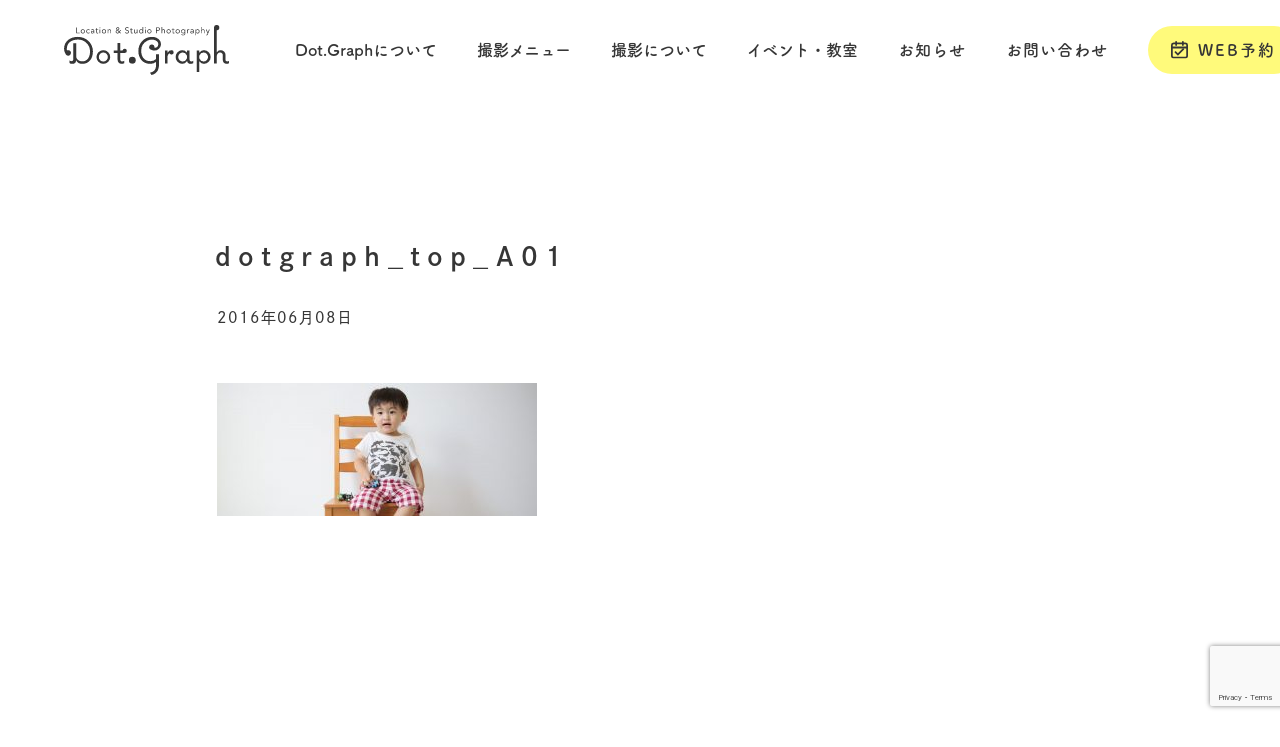

--- FILE ---
content_type: text/html; charset=UTF-8
request_url: https://dotgraph.info/dotgraph_top_a01/
body_size: 19160
content:
<!DOCTYPE html>
<html data-wf-page="5efea9cd12508954e454e91f" data-wf-site="5efea9cde68b4f2c7afd2263">
<head>
  <meta charset="utf-8">
  <title>dotgraph_top_A01</title>
  <meta content="width=device-width, initial-scale=1" name="viewport">
<!-- Google Tag Manager -->
<script>(function(w,d,s,l,i){w[l]=w[l]||[];w[l].push({'gtm.start':
new Date().getTime(),event:'gtm.js'});var f=d.getElementsByTagName(s)[0],
j=d.createElement(s),dl=l!='dataLayer'?'&l='+l:'';j.async=true;j.src=
'https://www.googletagmanager.com/gtm.js?id='+i+dl;f.parentNode.insertBefore(j,f);
})(window,document,'script','dataLayer','GTM-57NWCZX');</script>
<!-- End Google Tag Manager -->
<!-- Google Tag Manager マイナビウエディング-->
<script>(function(w,d,s,l,i){w[l]=w[l]||[];w[l].push({'gtm.start':
new Date().getTime(),event:'gtm.js'});var f=d.getElementsByTagName(s)[0],
j=d.createElement(s),dl=l!='dataLayer'?'&l='+l:'';j.async=true;j.src=
'https://www.googletagmanager.com/gtm.js?id='+i+dl;f.parentNode.insertBefore(j,f);
})(window,document,'script','dataLayer','GTM-MFHK4SVQ');</script>
<!-- End Google Tag Manager マイナビウエディング-->
<!-- Google tag (gtag.js) -->
<script async src="https://www.googletagmanager.com/gtag/js?id=G-HNHCEJDY9F"></script>
<script>
  window.dataLayer = window.dataLayer || [];
  function gtag(){dataLayer.push(arguments);}
  gtag('js', new Date());

  gtag('config', 'G-HNHCEJDY9F');
</script>
<script src="https://ajax.googleapis.com/ajax/libs/webfont/1.6.26/webfont.js" type="text/javascript"></script>
<script type="text/javascript">WebFont.load({  google: {    families: ["Montserrat:100,100italic,200,200italic,300,300italic,400,400italic,500,500italic,600,600italic,700,700italic,800,800italic,900,900italic","Lato:100,100italic,300,300italic,400,400italic,700,700italic,900,900italic","Kosugi:regular:japanese,latin","Kosugi Maru:regular:japanese,latin","Noto Sans JP:regular,500,700,900:japanese,latin","Sawarabi Gothic:regular:japanese,latin"]  }});</script>
<script>
  (function(d) {
    var config = {
      kitId: 'zat7kcz',
      scriptTimeout: 3000,
      async: true
    },
    h=d.documentElement,t=setTimeout(function(){h.className=h.className.replace(/\bwf-loading\b/g,"")+" wf-inactive";},config.scriptTimeout),tk=d.createElement("script"),f=false,s=d.getElementsByTagName("script")[0],a;h.className+=" wf-loading";tk.src='https://use.typekit.net/'+config.kitId+'.js';tk.async=true;tk.onload=tk.onreadystatechange=function(){a=this.readyState;if(f||a&&a!="complete"&&a!="loaded")return;f=true;clearTimeout(t);try{Typekit.load(config)}catch(e){}};s.parentNode.insertBefore(tk,s)
  })(document);
</script>

		<!-- All in One SEO 4.9.3 - aioseo.com -->
	<meta name="robots" content="max-image-preview:large" />
	<meta name="author" content="dotgraph"/>
	<link rel="canonical" href="https://dotgraph.info/dotgraph_top_a01/" />
	<meta name="generator" content="All in One SEO (AIOSEO) 4.9.3" />
		<meta property="og:locale" content="ja_JP" />
		<meta property="og:site_name" content="福井市の写真館｜Dot.Graph｜ドット・グラフ | カメラマン4人の福井にある写真スタジオ「いつでも、今日にもどれる」ファミリーフォトを撮影しています。" />
		<meta property="og:type" content="article" />
		<meta property="og:title" content="dotgraph_top_A01 | 福井市の写真館｜Dot.Graph｜ドット・グラフ" />
		<meta property="og:url" content="https://dotgraph.info/dotgraph_top_a01/" />
		<meta property="og:image" content="https://dotgraph.info/wp-new/wp-content/uploads/2016/06/FBlogo-1.png" />
		<meta property="og:image:secure_url" content="https://dotgraph.info/wp-new/wp-content/uploads/2016/06/FBlogo-1.png" />
		<meta property="og:image:width" content="152" />
		<meta property="og:image:height" content="152" />
		<meta property="article:published_time" content="2016-06-08T05:03:42+00:00" />
		<meta property="article:modified_time" content="2016-06-08T05:03:42+00:00" />
		<meta property="article:publisher" content="https://www.facebook.com/dotgraph.fukui" />
		<meta name="twitter:card" content="summary" />
		<meta name="twitter:site" content="@DotGraph_Fukui" />
		<meta name="twitter:title" content="dotgraph_top_A01 | 福井市の写真館｜Dot.Graph｜ドット・グラフ" />
		<meta name="twitter:creator" content="@DotGraph_Fukui" />
		<meta name="twitter:image" content="https://dotgraph.info/wp-new/wp-content/uploads/2016/06/FBlogo-1.png" />
		<script type="application/ld+json" class="aioseo-schema">
			{"@context":"https:\/\/schema.org","@graph":[{"@type":"BreadcrumbList","@id":"https:\/\/dotgraph.info\/dotgraph_top_a01\/#breadcrumblist","itemListElement":[{"@type":"ListItem","@id":"https:\/\/dotgraph.info#listItem","position":1,"name":"\u30db\u30fc\u30e0","item":"https:\/\/dotgraph.info","nextItem":{"@type":"ListItem","@id":"https:\/\/dotgraph.info\/dotgraph_top_a01\/#listItem","name":"dotgraph_top_A01"}},{"@type":"ListItem","@id":"https:\/\/dotgraph.info\/dotgraph_top_a01\/#listItem","position":2,"name":"dotgraph_top_A01","previousItem":{"@type":"ListItem","@id":"https:\/\/dotgraph.info#listItem","name":"\u30db\u30fc\u30e0"}}]},{"@type":"ItemPage","@id":"https:\/\/dotgraph.info\/dotgraph_top_a01\/#itempage","url":"https:\/\/dotgraph.info\/dotgraph_top_a01\/","name":"dotgraph_top_A01 | \u798f\u4e95\u5e02\u306e\u5199\u771f\u9928\uff5cDot.Graph\uff5c\u30c9\u30c3\u30c8\u30fb\u30b0\u30e9\u30d5","inLanguage":"ja","isPartOf":{"@id":"https:\/\/dotgraph.info\/#website"},"breadcrumb":{"@id":"https:\/\/dotgraph.info\/dotgraph_top_a01\/#breadcrumblist"},"author":{"@id":"https:\/\/dotgraph.info\/author\/root\/#author"},"creator":{"@id":"https:\/\/dotgraph.info\/author\/root\/#author"},"datePublished":"2016-06-08T14:03:42+09:00","dateModified":"2016-06-08T14:03:42+09:00"},{"@type":"Organization","@id":"https:\/\/dotgraph.info\/#organization","name":"Dot.Graph \u30c9\u30c3\u30c8\u30fb\u30b0\u30e9\u30d5","description":"\u30ab\u30e1\u30e9\u30de\u30f34\u4eba\u306e\u798f\u4e95\u306b\u3042\u308b\u5199\u771f\u30b9\u30bf\u30b8\u30aa\u300c\u3044\u3064\u3067\u3082\u3001\u4eca\u65e5\u306b\u3082\u3069\u308c\u308b\u300d\u30d5\u30a1\u30df\u30ea\u30fc\u30d5\u30a9\u30c8\u3092\u64ae\u5f71\u3057\u3066\u3044\u307e\u3059\u3002","url":"https:\/\/dotgraph.info\/","telephone":"+81776528678","logo":{"@type":"ImageObject","url":"https:\/\/dotgraph.info\/wp-new\/wp-content\/uploads\/2021\/01\/DotGraph\u30ed\u30b3\u3099-1.jpg","@id":"https:\/\/dotgraph.info\/dotgraph_top_a01\/#organizationLogo","width":700,"height":265},"image":{"@id":"https:\/\/dotgraph.info\/dotgraph_top_a01\/#organizationLogo"},"sameAs":["https:\/\/www.facebook.com\/dotgraph.fukui","https:\/\/twitter.com\/DotGraph_Fukui","https:\/\/www.instagram.com\/dot.graph\/"]},{"@type":"Person","@id":"https:\/\/dotgraph.info\/author\/root\/#author","url":"https:\/\/dotgraph.info\/author\/root\/","name":"dotgraph","image":{"@type":"ImageObject","@id":"https:\/\/dotgraph.info\/dotgraph_top_a01\/#authorImage","url":"https:\/\/secure.gravatar.com\/avatar\/98e89a8c33270a7ad39755ba83639f2c9864b4c4f0d6c4f035ccce2a61ca13c5?s=96&d=mm&r=g","width":96,"height":96,"caption":"dotgraph"}},{"@type":"WebSite","@id":"https:\/\/dotgraph.info\/#website","url":"https:\/\/dotgraph.info\/","name":"\u798f\u4e95\u5e02\u306e\u5199\u771f\u9928\uff5cDot.Graph\uff5c\u30c9\u30c3\u30c8\u30fb\u30b0\u30e9\u30d5","description":"\u30ab\u30e1\u30e9\u30de\u30f34\u4eba\u306e\u798f\u4e95\u306b\u3042\u308b\u5199\u771f\u30b9\u30bf\u30b8\u30aa\u300c\u3044\u3064\u3067\u3082\u3001\u4eca\u65e5\u306b\u3082\u3069\u308c\u308b\u300d\u30d5\u30a1\u30df\u30ea\u30fc\u30d5\u30a9\u30c8\u3092\u64ae\u5f71\u3057\u3066\u3044\u307e\u3059\u3002","inLanguage":"ja","publisher":{"@id":"https:\/\/dotgraph.info\/#organization"}}]}
		</script>
		<!-- All in One SEO -->

<link rel="alternate" title="oEmbed (JSON)" type="application/json+oembed" href="https://dotgraph.info/wp-json/oembed/1.0/embed?url=https%3A%2F%2Fdotgraph.info%2Fdotgraph_top_a01%2F" />
<link rel="alternate" title="oEmbed (XML)" type="text/xml+oembed" href="https://dotgraph.info/wp-json/oembed/1.0/embed?url=https%3A%2F%2Fdotgraph.info%2Fdotgraph_top_a01%2F&#038;format=xml" />
<style id='wp-img-auto-sizes-contain-inline-css' type='text/css'>
img:is([sizes=auto i],[sizes^="auto," i]){contain-intrinsic-size:3000px 1500px}
/*# sourceURL=wp-img-auto-sizes-contain-inline-css */
</style>
<style id='wp-emoji-styles-inline-css' type='text/css'>

	img.wp-smiley, img.emoji {
		display: inline !important;
		border: none !important;
		box-shadow: none !important;
		height: 1em !important;
		width: 1em !important;
		margin: 0 0.07em !important;
		vertical-align: -0.1em !important;
		background: none !important;
		padding: 0 !important;
	}
/*# sourceURL=wp-emoji-styles-inline-css */
</style>
<style id='wp-block-library-inline-css' type='text/css'>
:root{--wp-block-synced-color:#7a00df;--wp-block-synced-color--rgb:122,0,223;--wp-bound-block-color:var(--wp-block-synced-color);--wp-editor-canvas-background:#ddd;--wp-admin-theme-color:#007cba;--wp-admin-theme-color--rgb:0,124,186;--wp-admin-theme-color-darker-10:#006ba1;--wp-admin-theme-color-darker-10--rgb:0,107,160.5;--wp-admin-theme-color-darker-20:#005a87;--wp-admin-theme-color-darker-20--rgb:0,90,135;--wp-admin-border-width-focus:2px}@media (min-resolution:192dpi){:root{--wp-admin-border-width-focus:1.5px}}.wp-element-button{cursor:pointer}:root .has-very-light-gray-background-color{background-color:#eee}:root .has-very-dark-gray-background-color{background-color:#313131}:root .has-very-light-gray-color{color:#eee}:root .has-very-dark-gray-color{color:#313131}:root .has-vivid-green-cyan-to-vivid-cyan-blue-gradient-background{background:linear-gradient(135deg,#00d084,#0693e3)}:root .has-purple-crush-gradient-background{background:linear-gradient(135deg,#34e2e4,#4721fb 50%,#ab1dfe)}:root .has-hazy-dawn-gradient-background{background:linear-gradient(135deg,#faaca8,#dad0ec)}:root .has-subdued-olive-gradient-background{background:linear-gradient(135deg,#fafae1,#67a671)}:root .has-atomic-cream-gradient-background{background:linear-gradient(135deg,#fdd79a,#004a59)}:root .has-nightshade-gradient-background{background:linear-gradient(135deg,#330968,#31cdcf)}:root .has-midnight-gradient-background{background:linear-gradient(135deg,#020381,#2874fc)}:root{--wp--preset--font-size--normal:16px;--wp--preset--font-size--huge:42px}.has-regular-font-size{font-size:1em}.has-larger-font-size{font-size:2.625em}.has-normal-font-size{font-size:var(--wp--preset--font-size--normal)}.has-huge-font-size{font-size:var(--wp--preset--font-size--huge)}.has-text-align-center{text-align:center}.has-text-align-left{text-align:left}.has-text-align-right{text-align:right}.has-fit-text{white-space:nowrap!important}#end-resizable-editor-section{display:none}.aligncenter{clear:both}.items-justified-left{justify-content:flex-start}.items-justified-center{justify-content:center}.items-justified-right{justify-content:flex-end}.items-justified-space-between{justify-content:space-between}.screen-reader-text{border:0;clip-path:inset(50%);height:1px;margin:-1px;overflow:hidden;padding:0;position:absolute;width:1px;word-wrap:normal!important}.screen-reader-text:focus{background-color:#ddd;clip-path:none;color:#444;display:block;font-size:1em;height:auto;left:5px;line-height:normal;padding:15px 23px 14px;text-decoration:none;top:5px;width:auto;z-index:100000}html :where(.has-border-color){border-style:solid}html :where([style*=border-top-color]){border-top-style:solid}html :where([style*=border-right-color]){border-right-style:solid}html :where([style*=border-bottom-color]){border-bottom-style:solid}html :where([style*=border-left-color]){border-left-style:solid}html :where([style*=border-width]){border-style:solid}html :where([style*=border-top-width]){border-top-style:solid}html :where([style*=border-right-width]){border-right-style:solid}html :where([style*=border-bottom-width]){border-bottom-style:solid}html :where([style*=border-left-width]){border-left-style:solid}html :where(img[class*=wp-image-]){height:auto;max-width:100%}:where(figure){margin:0 0 1em}html :where(.is-position-sticky){--wp-admin--admin-bar--position-offset:var(--wp-admin--admin-bar--height,0px)}@media screen and (max-width:600px){html :where(.is-position-sticky){--wp-admin--admin-bar--position-offset:0px}}

/*# sourceURL=wp-block-library-inline-css */
</style><style id='global-styles-inline-css' type='text/css'>
:root{--wp--preset--aspect-ratio--square: 1;--wp--preset--aspect-ratio--4-3: 4/3;--wp--preset--aspect-ratio--3-4: 3/4;--wp--preset--aspect-ratio--3-2: 3/2;--wp--preset--aspect-ratio--2-3: 2/3;--wp--preset--aspect-ratio--16-9: 16/9;--wp--preset--aspect-ratio--9-16: 9/16;--wp--preset--color--black: #000000;--wp--preset--color--cyan-bluish-gray: #abb8c3;--wp--preset--color--white: #ffffff;--wp--preset--color--pale-pink: #f78da7;--wp--preset--color--vivid-red: #cf2e2e;--wp--preset--color--luminous-vivid-orange: #ff6900;--wp--preset--color--luminous-vivid-amber: #fcb900;--wp--preset--color--light-green-cyan: #7bdcb5;--wp--preset--color--vivid-green-cyan: #00d084;--wp--preset--color--pale-cyan-blue: #8ed1fc;--wp--preset--color--vivid-cyan-blue: #0693e3;--wp--preset--color--vivid-purple: #9b51e0;--wp--preset--gradient--vivid-cyan-blue-to-vivid-purple: linear-gradient(135deg,rgb(6,147,227) 0%,rgb(155,81,224) 100%);--wp--preset--gradient--light-green-cyan-to-vivid-green-cyan: linear-gradient(135deg,rgb(122,220,180) 0%,rgb(0,208,130) 100%);--wp--preset--gradient--luminous-vivid-amber-to-luminous-vivid-orange: linear-gradient(135deg,rgb(252,185,0) 0%,rgb(255,105,0) 100%);--wp--preset--gradient--luminous-vivid-orange-to-vivid-red: linear-gradient(135deg,rgb(255,105,0) 0%,rgb(207,46,46) 100%);--wp--preset--gradient--very-light-gray-to-cyan-bluish-gray: linear-gradient(135deg,rgb(238,238,238) 0%,rgb(169,184,195) 100%);--wp--preset--gradient--cool-to-warm-spectrum: linear-gradient(135deg,rgb(74,234,220) 0%,rgb(151,120,209) 20%,rgb(207,42,186) 40%,rgb(238,44,130) 60%,rgb(251,105,98) 80%,rgb(254,248,76) 100%);--wp--preset--gradient--blush-light-purple: linear-gradient(135deg,rgb(255,206,236) 0%,rgb(152,150,240) 100%);--wp--preset--gradient--blush-bordeaux: linear-gradient(135deg,rgb(254,205,165) 0%,rgb(254,45,45) 50%,rgb(107,0,62) 100%);--wp--preset--gradient--luminous-dusk: linear-gradient(135deg,rgb(255,203,112) 0%,rgb(199,81,192) 50%,rgb(65,88,208) 100%);--wp--preset--gradient--pale-ocean: linear-gradient(135deg,rgb(255,245,203) 0%,rgb(182,227,212) 50%,rgb(51,167,181) 100%);--wp--preset--gradient--electric-grass: linear-gradient(135deg,rgb(202,248,128) 0%,rgb(113,206,126) 100%);--wp--preset--gradient--midnight: linear-gradient(135deg,rgb(2,3,129) 0%,rgb(40,116,252) 100%);--wp--preset--font-size--small: 13px;--wp--preset--font-size--medium: 20px;--wp--preset--font-size--large: 36px;--wp--preset--font-size--x-large: 42px;--wp--preset--spacing--20: 0.44rem;--wp--preset--spacing--30: 0.67rem;--wp--preset--spacing--40: 1rem;--wp--preset--spacing--50: 1.5rem;--wp--preset--spacing--60: 2.25rem;--wp--preset--spacing--70: 3.38rem;--wp--preset--spacing--80: 5.06rem;--wp--preset--shadow--natural: 6px 6px 9px rgba(0, 0, 0, 0.2);--wp--preset--shadow--deep: 12px 12px 50px rgba(0, 0, 0, 0.4);--wp--preset--shadow--sharp: 6px 6px 0px rgba(0, 0, 0, 0.2);--wp--preset--shadow--outlined: 6px 6px 0px -3px rgb(255, 255, 255), 6px 6px rgb(0, 0, 0);--wp--preset--shadow--crisp: 6px 6px 0px rgb(0, 0, 0);}:where(.is-layout-flex){gap: 0.5em;}:where(.is-layout-grid){gap: 0.5em;}body .is-layout-flex{display: flex;}.is-layout-flex{flex-wrap: wrap;align-items: center;}.is-layout-flex > :is(*, div){margin: 0;}body .is-layout-grid{display: grid;}.is-layout-grid > :is(*, div){margin: 0;}:where(.wp-block-columns.is-layout-flex){gap: 2em;}:where(.wp-block-columns.is-layout-grid){gap: 2em;}:where(.wp-block-post-template.is-layout-flex){gap: 1.25em;}:where(.wp-block-post-template.is-layout-grid){gap: 1.25em;}.has-black-color{color: var(--wp--preset--color--black) !important;}.has-cyan-bluish-gray-color{color: var(--wp--preset--color--cyan-bluish-gray) !important;}.has-white-color{color: var(--wp--preset--color--white) !important;}.has-pale-pink-color{color: var(--wp--preset--color--pale-pink) !important;}.has-vivid-red-color{color: var(--wp--preset--color--vivid-red) !important;}.has-luminous-vivid-orange-color{color: var(--wp--preset--color--luminous-vivid-orange) !important;}.has-luminous-vivid-amber-color{color: var(--wp--preset--color--luminous-vivid-amber) !important;}.has-light-green-cyan-color{color: var(--wp--preset--color--light-green-cyan) !important;}.has-vivid-green-cyan-color{color: var(--wp--preset--color--vivid-green-cyan) !important;}.has-pale-cyan-blue-color{color: var(--wp--preset--color--pale-cyan-blue) !important;}.has-vivid-cyan-blue-color{color: var(--wp--preset--color--vivid-cyan-blue) !important;}.has-vivid-purple-color{color: var(--wp--preset--color--vivid-purple) !important;}.has-black-background-color{background-color: var(--wp--preset--color--black) !important;}.has-cyan-bluish-gray-background-color{background-color: var(--wp--preset--color--cyan-bluish-gray) !important;}.has-white-background-color{background-color: var(--wp--preset--color--white) !important;}.has-pale-pink-background-color{background-color: var(--wp--preset--color--pale-pink) !important;}.has-vivid-red-background-color{background-color: var(--wp--preset--color--vivid-red) !important;}.has-luminous-vivid-orange-background-color{background-color: var(--wp--preset--color--luminous-vivid-orange) !important;}.has-luminous-vivid-amber-background-color{background-color: var(--wp--preset--color--luminous-vivid-amber) !important;}.has-light-green-cyan-background-color{background-color: var(--wp--preset--color--light-green-cyan) !important;}.has-vivid-green-cyan-background-color{background-color: var(--wp--preset--color--vivid-green-cyan) !important;}.has-pale-cyan-blue-background-color{background-color: var(--wp--preset--color--pale-cyan-blue) !important;}.has-vivid-cyan-blue-background-color{background-color: var(--wp--preset--color--vivid-cyan-blue) !important;}.has-vivid-purple-background-color{background-color: var(--wp--preset--color--vivid-purple) !important;}.has-black-border-color{border-color: var(--wp--preset--color--black) !important;}.has-cyan-bluish-gray-border-color{border-color: var(--wp--preset--color--cyan-bluish-gray) !important;}.has-white-border-color{border-color: var(--wp--preset--color--white) !important;}.has-pale-pink-border-color{border-color: var(--wp--preset--color--pale-pink) !important;}.has-vivid-red-border-color{border-color: var(--wp--preset--color--vivid-red) !important;}.has-luminous-vivid-orange-border-color{border-color: var(--wp--preset--color--luminous-vivid-orange) !important;}.has-luminous-vivid-amber-border-color{border-color: var(--wp--preset--color--luminous-vivid-amber) !important;}.has-light-green-cyan-border-color{border-color: var(--wp--preset--color--light-green-cyan) !important;}.has-vivid-green-cyan-border-color{border-color: var(--wp--preset--color--vivid-green-cyan) !important;}.has-pale-cyan-blue-border-color{border-color: var(--wp--preset--color--pale-cyan-blue) !important;}.has-vivid-cyan-blue-border-color{border-color: var(--wp--preset--color--vivid-cyan-blue) !important;}.has-vivid-purple-border-color{border-color: var(--wp--preset--color--vivid-purple) !important;}.has-vivid-cyan-blue-to-vivid-purple-gradient-background{background: var(--wp--preset--gradient--vivid-cyan-blue-to-vivid-purple) !important;}.has-light-green-cyan-to-vivid-green-cyan-gradient-background{background: var(--wp--preset--gradient--light-green-cyan-to-vivid-green-cyan) !important;}.has-luminous-vivid-amber-to-luminous-vivid-orange-gradient-background{background: var(--wp--preset--gradient--luminous-vivid-amber-to-luminous-vivid-orange) !important;}.has-luminous-vivid-orange-to-vivid-red-gradient-background{background: var(--wp--preset--gradient--luminous-vivid-orange-to-vivid-red) !important;}.has-very-light-gray-to-cyan-bluish-gray-gradient-background{background: var(--wp--preset--gradient--very-light-gray-to-cyan-bluish-gray) !important;}.has-cool-to-warm-spectrum-gradient-background{background: var(--wp--preset--gradient--cool-to-warm-spectrum) !important;}.has-blush-light-purple-gradient-background{background: var(--wp--preset--gradient--blush-light-purple) !important;}.has-blush-bordeaux-gradient-background{background: var(--wp--preset--gradient--blush-bordeaux) !important;}.has-luminous-dusk-gradient-background{background: var(--wp--preset--gradient--luminous-dusk) !important;}.has-pale-ocean-gradient-background{background: var(--wp--preset--gradient--pale-ocean) !important;}.has-electric-grass-gradient-background{background: var(--wp--preset--gradient--electric-grass) !important;}.has-midnight-gradient-background{background: var(--wp--preset--gradient--midnight) !important;}.has-small-font-size{font-size: var(--wp--preset--font-size--small) !important;}.has-medium-font-size{font-size: var(--wp--preset--font-size--medium) !important;}.has-large-font-size{font-size: var(--wp--preset--font-size--large) !important;}.has-x-large-font-size{font-size: var(--wp--preset--font-size--x-large) !important;}
/*# sourceURL=global-styles-inline-css */
</style>

<style id='classic-theme-styles-inline-css' type='text/css'>
/*! This file is auto-generated */
.wp-block-button__link{color:#fff;background-color:#32373c;border-radius:9999px;box-shadow:none;text-decoration:none;padding:calc(.667em + 2px) calc(1.333em + 2px);font-size:1.125em}.wp-block-file__button{background:#32373c;color:#fff;text-decoration:none}
/*# sourceURL=/wp-includes/css/classic-themes.min.css */
</style>
<link rel='stylesheet' id='contact-form-7-css' href='https://dotgraph.info/wp-new/wp-content/plugins/contact-form-7/includes/css/styles.css?ver=6.1.4' type='text/css' media='all' />
<link rel='stylesheet' id='responsive-lightbox-swipebox-css' href='https://dotgraph.info/wp-new/wp-content/plugins/responsive-lightbox/assets/swipebox/swipebox.min.css?ver=1.5.2' type='text/css' media='all' />
<link rel='stylesheet' id='main-style-css' href='https://dotgraph.info/wp-new/wp-content/themes/dot-graph/style.css?ver=6.9' type='text/css' media='all' />
<link rel='stylesheet' id='normalize-css' href='https://dotgraph.info/wp-new/wp-content/themes/dot-graph/css/normalize.css?ver=6.9' type='text/css' media='all' />
<link rel='stylesheet' id='components-css' href='https://dotgraph.info/wp-new/wp-content/themes/dot-graph/css/components.css?ver=6.9' type='text/css' media='all' />
<link rel='stylesheet' id='dot-graph-css' href='https://dotgraph.info/wp-new/wp-content/themes/dot-graph/css/dot-graph.css?ver=6.9' type='text/css' media='all' />
<link rel='stylesheet' id='mts_simple_booking_front-css' href='https://dotgraph.info/wp-new/wp-content/plugins/mts-simple-booking/css/mtssb-front.css?ver=6.9' type='text/css' media='all' />
<script type="text/javascript" src="https://dotgraph.info/wp-new/wp-includes/js/jquery/jquery.min.js?ver=3.7.1" id="jquery-core-js"></script>
<script type="text/javascript" src="https://dotgraph.info/wp-new/wp-includes/js/jquery/jquery-migrate.min.js?ver=3.4.1" id="jquery-migrate-js"></script>
<script type="text/javascript" src="https://dotgraph.info/wp-new/wp-content/plugins/responsive-lightbox/assets/swipebox/jquery.swipebox.min.js?ver=1.5.2" id="responsive-lightbox-swipebox-js"></script>
<script type="text/javascript" src="https://dotgraph.info/wp-new/wp-includes/js/underscore.min.js?ver=1.13.7" id="underscore-js"></script>
<script type="text/javascript" src="https://dotgraph.info/wp-new/wp-content/plugins/responsive-lightbox/assets/infinitescroll/infinite-scroll.pkgd.min.js?ver=4.0.1" id="responsive-lightbox-infinite-scroll-js"></script>
<script type="text/javascript" id="responsive-lightbox-js-before">
/* <![CDATA[ */
var rlArgs = {"script":"swipebox","selector":"lightbox","customEvents":"","activeGalleries":true,"animation":true,"hideCloseButtonOnMobile":false,"removeBarsOnMobile":false,"hideBars":true,"hideBarsDelay":5000,"videoMaxWidth":1080,"useSVG":true,"loopAtEnd":false,"woocommerce_gallery":false,"ajaxurl":"https:\/\/dotgraph.info\/wp-new\/wp-admin\/admin-ajax.php","nonce":"35e750f538","preview":false,"postId":516,"scriptExtension":false};

//# sourceURL=responsive-lightbox-js-before
/* ]]> */
</script>
<script type="text/javascript" src="https://dotgraph.info/wp-new/wp-content/plugins/responsive-lightbox/js/front.js?ver=2.5.5" id="responsive-lightbox-js"></script>
<link rel="https://api.w.org/" href="https://dotgraph.info/wp-json/" /><link rel="alternate" title="JSON" type="application/json" href="https://dotgraph.info/wp-json/wp/v2/media/516" /><link rel="EditURI" type="application/rsd+xml" title="RSD" href="https://dotgraph.info/wp-new/xmlrpc.php?rsd" />
<link rel='shortlink' href='https://dotgraph.info/?p=516' />
		<script type="text/javascript">
				(function(c,l,a,r,i,t,y){
					c[a]=c[a]||function(){(c[a].q=c[a].q||[]).push(arguments)};t=l.createElement(r);t.async=1;
					t.src="https://www.clarity.ms/tag/"+i+"?ref=wordpress";y=l.getElementsByTagName(r)[0];y.parentNode.insertBefore(t,y);
				})(window, document, "clarity", "script", "ktpk67g4pv");
		</script>
		<meta name="ti-site-data" content="[base64]" />		<style type="text/css" id="wp-custom-css">
			.jr-insta-thumb ul.thumbnails {
    margin-left: auto!important;
	  margin-right: auto!important;
}

.text-span-8 {
    clear: none;
    font-size: 14px;
    line-height: 1.5em;
}

.header-title-block.noimage {
    margin-bottom: 60px;
}
.rich-text {
	line-height: 30px;
	letter-spacing: 2.4px;
}
.blog-detail-header-wrap {
    width: 100%;
    margin-bottom:  30px;
	  margin-left: 0;
}
.category.news {
    border-bottom: solid 2px #FFFA7B;
}
.label.cc-blog-date {
    opacity: 1;
}
.section.main.news {
    height: 140px;
}
.header-title-block.blog {
    display: -webkit-box;
    display: -webkit-flex;
    display: -ms-flexbox;
    display: flex;
    width: 100%;
    height: 150px;
    margin-top: 0px;
    padding-top: 100px;
    -webkit-box-orient: vertical;
    -webkit-box-direction: normal;
    -webkit-flex-direction: column;
    -ms-flex-direction: column;
    flex-direction: column;
    -webkit-box-pack: center;
    -webkit-justify-content: center;
    -ms-flex-pack: center;
    justify-content: center;
    -webkit-box-align: center;
    -webkit-align-items: center;
    -ms-flex-align: center;
    align-items: center;
}
.heading-page-title.blog {
    font-family: dnp-shuei-gothic-kin-std, sans-serif;
    font-size: 26px;
    line-height: 36px;
    font-weight: 600;
    letter-spacing: 3.3px;
    width: 850px;
    margin-left: auto;
    margin-right: auto;
    text-align: left;
}
.text-block-52.lesson.event {
	font-family: dnp-shuei-gothic-kin-std, sans-serif;
}
.section.main.top {
    margin-top: 75px;
}
.content-text.medium {
	font-size: 16px!important;
	width: 80%;
}
.content-text.fat {
	font-size: 16px!important;
}
#client-child {
	width: 50px!important;
}
#client-adult {
	width: 50px!important;
}
.w-richtext figure {
    position: relative;
    max-width: 100%;
}

.w-richtext figure img {
    width: 100%;
    height: auto;
}

.w-richtext figure {
    max-width: 100%;
}
a {
	display: inline;
}
.insta-container {
	width: 1000px;
}
.section.main.auto.dot {
    background-color: #fafaf0;
}
.eui-widget-title.eapps-instagram-feed-title {
	display : none!important;
}
.eapps-instagram-feed-posts-grid-load-more-container.eapps-instagram-feed-posts-grid-load-more-enabled {
	font-family: fot-tsukuardgothic-std, sans-serif;
}
.eapps-instagram-feed-posts-grid-load-more {
	background: transparent!important;
	color : #363636!important;
	border: solid 2px #363636!important;
	height: 37px!important;
}
.eapps-instagram-feed-posts-item-template-tile .eapps-instagram-feed-posts-item-image {
    padding: 10px;
    background-color: #fafaf0;
}
.back-numbers {
	font-size: 16px;
  font-weight: 500;
  letter-spacing: 2.1px;
}
.rich-text p {
	opacity: 1;
}
figcaption {
	opacity: 1;
}
.post-text.caterory-list.archive {
    text-align: left;
}
.wp-block-columns.columns-11.event {
	margin-top: 130px;
}

.wp-block-image {
	margin-bottom: 0px;
}
.pnavi {
	display: inline-flex;
  width: 100%;
  justify-content: center;
}
.page-numbers {
	margin-right: 10px;
}
.w-input {
	-webkit-appearance: none;
}

.field-label.yellow-label {
	font-family: fot-tsukuardgothic-std, sans-serif;
}
.wpcf7-form-control.wpcf7-submit.submit-button.w-button {
	font-family: fot-tsukuardgothic-std, sans-serif;
	font-weight: 600;
	color : #363636;
}

body {
  width: 100%;
}
.section {
	width: 100%;
}

.has-text-align-center.under-yellow-block.under-line {
	height : 30px;
	font-size: 22px;
	font-family: dnp-shuei-gothic-kin-std, sans-serif;
	font-weight: 600;
	letter-spacing: 1.8px;
	margin-left: 55px;
	margin-top: -20px;
}

.section.archive {
	text-align: center;
}

p {
    font-size: 16px;
}

.red-block.reservation {
    text-align: center;
}

.wp-block-image img {
    margin-top: -10px;
}

.text-block-50.event {
	padding-left: 50px;
	letter-spacing: 1px;
	font-size: 15p;
}

.image-1015 {
	margin-left: auto;
	margin-right: auto;
}

.section.news.archive {
	padding-top: 0px;
}

.mtssb-timetable-name {
  font-family: fot-tsukuardgothic-std, sans-serif;
}
.mtssb-timetable-date {
  font-family: dnp-shuei-gothic-kin-std, sans-serif;
}
.day-calendar table {
	font-family: dnp-shuei-gothic-kin-std, sans-serif;
}

.intro-text.under-yellow {
    font-size: 22px;
}

.div-block-7 {
    background-color: #363636;
}

.text-span-6 {
	  padding-top: 15px;
}

.text-block-36-center{
    line-height: 36px;
    letter-spacing: 2.4px;
}

.heading.h2 {
	width: auto;
}

.dot-block.top {
    width: 1200px;
    margin-top: 0px;
    margin-right: auto;
    margin-left: auto;
    padding-bottom: 0px;
    text-align: -webkit-center;
}

.jr-insta-thumb ul.thumbnails li {
    display: inline-block;
    padding: 0;
    margin: 0 10px 20px 10px;
    background: none;
    border: 0;
    vertical-align: top;
    box-shadow: none;
    box-sizing: border-box;
    -moz-box-sizing: border-box;
    -webkit-box-sizing: border-box;
}

.jr-insta-thumb ul.thumbnails {
    list-style: none;
    font-size: 0;
    margin-left: 0;
}

.content-form {
	width: 100%;
}

.calendar-title {
	display: none;
}
.field-label {
	width: 20%;
}
.field-label.yellow-label{
	width: 10%;
}
.text-field-2 {
	width: 60%;
}

.html-embed-3 {
    margin-bottom: 40px;
    width: 100%;
}
.multiple-calendar{
	font-family: dnp-shuei-gothic-kin-std, sans-serif;
}
.calendar-caption {
	  border: 3px solid #FFFA7B;
    width: 240px;
    margin-left: auto;
    margin-right: auto;
    margin-bottom: 47px;
    height: 60px;
    /* display: flex; */
    padding-top: 13px;
    font-weight: 600;
    border-radius: 30px;
}

.list-monthly-calendar, .mix-calendar, .list-calendar, .timetbale-calendar, .multiple-calendar, .monthly-calendar {
    font-family: dnp-shuei-gothic-kin-std, sans-serif;
}

.calendar-mark.article-name {
	font-family: dnp-shuei-gothic-kin-std, sans-serif;
}
.mix-calendar td, .multiple-calendar td, .monthly-calendar td {
    padding: 0;
	  border: 1px solid #EFEFEF;
}
.calendar-mark .article-name {
    font-size: 0.65rem;
}
.calendar-time-mark, .calendar-mark {
    color: #888888;
    font-size: 1.2rem !important;
	  background-color: #FAFAF0;
	  padding-top: 10px;
    padding-bottom: 10px;
}
.day-box.no-day {
    background-color: #ffffff;
}
.day-number {
	  padding-top: 16px;
    padding-bottom: 14px;
}
.monthly-prev-next {
	  margin-top: 35px;
}
.calendar-marking {
	font-size: 1.2rem;
}
.content-form select {
    font-size: 12px;
    padding: 0.1rem 0.1rem;
}

.day-calendar table {
	width: 100%;
}
.mtssb-timetable-name {
	margin-bottom: 73px;
	font-size: 1.3rem;
	border-bottom:solid;
	border-width: 20px;
	border-bottom-color: #FFFA7B;
	width: 167px;
	height: 35px;
	font-weight: 600;
}
.mtssb-timetable-date {
	margin-bottom: 30px;
	font-size: 1.3rem;
	font-weight: 600;
}
.mtssb-daily-action {
	margin-top: 30px;
}
button {
	padding: 5px 10px;
	border-radius: 10px;
}
.content-form fieldset {
	border: 1px solid #EFEFEF;
}
.content-text {
	border: 1px solid #EFEFEF;
}
#client-adult {
	border: 1px solid #EFEFEF;
	font-size: 12px;
	height: 40px;
	width: 40px;
}
#client-child {
	border: 1px solid #EFEFEF;
	font-size: 12px;
	height: 40px;
	width: 40px;
}
.content-form select {
	height: 40px;
	width: auto;;
	border: 1px solid #EFEFEF;
}

.content-form button {
	  align-items: center;
    border-radius: 50px;
    background-color: #fffa7b;
	  width: 280px;
	  height: 70px;
	  font-weight: 600;
}
@media screen and (max-width: 991px){
	.w-input, .w-select {
    font-size: 16px;
}
	.content-text.small-medium {
		font-size: 16px;
	}
	.insta-container {
		width: 100%;
	}
	.dropdown-list.w--open {
    z-index: 2100;
}
	.sp-menu-footer.top {
    z-index: 899;
}
	.button-4 {
    background-position: 60px 50%;
}
	.heading-page-title.blog {
    font-size: 18px;
    line-height: 30px;
    letter-spacing: 4px;
		width: auto;
    max-width: 470px;
		margin-bottom: 30px;
}
	.category.news {
     width: auto;
		 margin-left: 0;
}
	.header-title-block.blog {
    width: 555px;
    height: 50px;
    margin-top: 0px;
    padding-top: 0;
}
	.section.main.news {
    height: auto;
		margin-bottom: -10px;
		overflow: hidden;
}
	.label.cc-blog-date {
    width: 100%;
}
	.blog-detail-header-wrap {
    padding-left: 45px;
}
		.section.news {
		overflow: hidden;
}
	.list {
    align-items: center;
}
	.yellow-line-block {
    height: auto;
}
}
@media screen and (max-width: 767px){
		.header-title-block.blog {
    width: 100%;
}
	.back-numbers {
	font-size: 14px;
  letter-spacing: 1.8px;
}
	.wp-block-columns.columns-11.event {
	margin-top: 30px;
}
	.w-nav-overlay {
		height: 91vh;
	}
	.line-box {
		height: 390px;
	}
	.text-field-2 {
		width: 100%;
	}
	.red-block.reservation {
    text-align: left;
}
	.content-text.small-medium {
		width: 100%;
	}
	.text-span-6 {
	  padding-top: 10px;
  }
	.dot-block.top {
    width: auto;
}
	.container-basic.single {
    padding-right: 20px;
    padding-left: 20px;
}
	.text-block-7 {
		text-align: center;
	}
	.text-block-28 {
    text-align: center;
  }
	.button-5.item.q-a.long.fixing {
    text-align: center;
		text-indent: 0px;
		padding-left:30px;
}
	.text-block-18.center {
    text-align: center;
}
	.button-5.item.q-a.long.fixing {
    text-decoration-line: none;
} 
	.has-text-align-center.under-yellow-block.under-line {
    margin-top: -20px;
		font-size: 14px;
		width: 100%;
		margin-left: 0;
	}
	.wp-block-columns.has-background {
    padding: 20px 20px;
}
	.columns-11 {
		margin-bottom: 0px;
	}
	.wp-image-253 {
		margin-top: 30px;
	}
	.text-block-13 {
    width: 150px;
}
	.column-24 {
    position: relative;
    display: flex;
    margin-top: 10px;
    margin-bottom: 10px;
    padding-right: 40px;
    padding-left: 40px;
    -webkit-box-orient: horizontal;
    -webkit-box-direction: normal;
    -webkit-flex-direction: row;
    -ms-flex-direction: row;
    flex-direction: row;
    -webkit-box-align: center;
    align-items: center;
}
}
@media screen and (max-width: 479px){
	.image-25.equal {
		display: none;
	}
.yellow-text-block {
	  padding: 5px 5px 5px 5px;
    width: auto;
}
.heading-21 {
    padding-top: 90px;
}
.text-span-12 {
    top: 60px;
}
.bold-text-3 {
	  font-family: dnp-shuei-gothic-kin-std;
    font-size: 22px;
}
.text-block-22-36 {
    font-size: 18px;
	  text-align: center;
}
.column-22.text-center {
    padding: 0 20px 20px 20px;
}
.column-27 {
    padding-left: 20px;
    padding-right: 20px;
	  padding-top: 20px;
	  padding-bottom: 20px;
}
	.text-block-14 {
		font-size : 18px;
		margin-bottom: 5px;
	}
.text-span-6 {
    letter-spacing: 1px;
	  font-weight: 600;
}
.yellow-text-block {
    padding-left: 5px;
		padding-right: 5px;
}
.bold-text-4 {
    font-size: 33px;
}
.text-span-7 {
    font-size: 22px;
}
.section-75 {
    padding-top: 26px;
}
.button-4.mail {
    background-position: 30px 50%;
}
		
.button-4.line {
    background-position: 30px 50%;
}
.icon-slide {
    margin: 90px 10px;
}
	.section.main {
    margin-top: 45px;
  }
	.section.main.top {
    margin-top: 45px;
  }
	.content-form select {
		font-size: 16px!important;
	}
	.content-text.small-medium {
		font-size: 16px!important;
	}
	.eapps-instagram-feed-posts-grid-load-more-container.eapps-instagram-feed-posts-grid-load-more-enabled {
	display: block!important;
}
	
	.wp-block-columns.columns-11.event {
	margin-top: -40px;
}
	
	.line-box {
		height: auto;
	}
	.jr-insta-thumb ul.thumbnails li {
    margin: 1% 1%;
}
	.yellow-dotgraph-text {
    width: 200px;
    font-size: 20px;
}
	.text-block-36-center {
		width: 300;
	}
	.text-block-2 {
    margin-bottom: 0px;
}
	.dropdown-list.w--open{
		height: 91vh;
	}
	.text-block-36-center {
    width: 350px;
}
	.description {
    width: 350px;
    font-size: 14px;
}
	.insta-container.top {
    margin-top: 0px;
}
	.dot-image-title.big {
    width: 270px;
}
	.text-span-12 {
    right: 10px;
}
	.text-block-18 {
    text-align: center;
}
	.content-form select {
    width: auto;
}
	p {
    font-size: 14px;
}
	.container-basic {
    padding-right: 40px;
    padding-left: 40px;
} 
	.header-image-block {
		width: 100% !important;
	}
	.section {
		border: 0px;
	}

	.text-block-35.event {
		margin-top: 0px;
		margin-bottom: 0px;
    font-size: 14px;
    line-height: 34px;
    letter-spacing: 2.1px;
}
	.blog-detail-header-wrap {
    padding-left: 0;
}
	.section.news {
    padding-top: 0px;
    padding-bottom: 20px;
}
	.label.cc-blog-date {
    margin-top: 0;
}
	.rich-text {
    line-height: 30px;
    letter-spacing: 1.7px;
}
	blockquote {
    font-size: 12px;
    line-height: 30px;
}
	h2 {
    margin-top: 10px;
    margin-bottom: 10px;
    font-size: 18px;
    line-height: 30px;
    font-weight: 600;
}
	h3 {
    font-size: 16px;
    line-height: 30px;
    font-weight: 600;
}
		h4 {
    font-size: 16px;
    line-height: 30px;
    font-weight: 500;
}
	.container.cc-blog-detail {
    width: 85%;
}
	.heading-page-title.blog {
    letter-spacing: 3px;
}
}
	.container-basic.single {
    padding-right: 20px;
    padding-left: 20px;
}
.content-text.fat {
	font-size: 12px;
}
.content-text.small-medium {
	font-size: 12px;
}
.content-text.medium {
	font-size: 12px;
}
label {
	font-size: 11px;
}
.content-form th {
	font-size: 11px;
}
.content-form fieldset {
    font-size: 12px;
}
.content-form legend {
	font-size: 14px;
}
.container-basic.single {
	padding-top: 0px;
}
		</style>
		<meta name="facebook-domain-verification" content="k3qnxwezzbbm90mskwa9m8ypgvygc5" />
<!-- Meta Pixel Code -->
<script>
!function(f,b,e,v,n,t,s)
{if(f.fbq)return;n=f.fbq=function(){n.callMethod?
n.callMethod.apply(n,arguments):n.queue.push(arguments)};
if(!f._fbq)f._fbq=n;n.push=n;n.loaded=!0;n.version='2.0';
n.queue=[];t=b.createElement(e);t.async=!0;
t.src=v;s=b.getElementsByTagName(e)[0];
s.parentNode.insertBefore(t,s)}(window, document,'script',
'https://connect.facebook.net/en_US/fbevents.js');
fbq('init', '1546661098927853');
fbq('track', 'PageView');
</script>
<noscript><img height="1" width="1" style="display:none"
src="https://www.facebook.com/tr?id=1546661098927853&ev=PageView&noscript=1"
/></noscript>
<!-- End Meta Pixel Code -->
<!--
 <PageMap>
   <DataObject type="thumbnail">
     <Attribute name="src" value="https://dotgraph.info/wp-new/wp-content/uploads/2022/09/IMG_2945-e1709459836256.jpg"/>
     <Attribute name="width" value="100"/>
     <Attribute name="height" value="130"/>
   </DataObject>
 </PageMap>
-->
<meta name="thumbnail" content="https://dotgraph.info/wp-new/wp-content/uploads/2022/09/IMG_2945-e1709459836256.jpg" />
</head>
<body class="body-4">
  <div data-collapse="medium" data-animation="over-right" data-duration="200" data-easing="ease-in-sine" data-easing2="ease-out-sine" data-doc-height="1" role="banner" class="navigation w-nav">
    <div class="nav-box"><a href="https://dotgraph.info" class="logo-link w-nav-brand"><img src="https://dotgraph.info/wp-new/wp-content/themes/dot-graph/images/logo.svg" alt="" class="logo"></a>
      <div class="menu sp">
        <nav role="navigation" id="modal1" class="navigation-items sp w-nav-menu">
          <div data-hover="1" data-delay="400" class="dropdown w-dropdown">
            <div class="dropdown-toggle w-dropdown-toggle">
              <div class="nav-list-text">Dot.Graphについて</div>
            </div>
            <nav class="dropdown-list w-dropdown-list">
              <div class="nav-class">Dot.Graphについて</div>
              <div class="nav-block">
                <div class="nav-block-img"><a href="https://dotgraph.info/concept" class="link-block-8 w-inline-block"><img src="https://dotgraph.info/wp-new/wp-content/themes/dot-graph/images/concept01.jpg" height="150" alt="" class="image-57"><div class="nav-title">コンセプト</div><p class="p-gray">CONCEPT</p></a></div>
              </div>
              <div class="nav-block">
                <div class="nav-block-img"><a href="https://dotgraph.info/studio" class="link-block-9 w-inline-block"><img src="https://dotgraph.info/wp-new/wp-content/themes/dot-graph/images/concept02.jpg" height="150" alt="" class="image-58"><div class="nav-title">スタジオ情報</div><p class="p-gray">STUDIO</p></a></div>
              </div>
              <div class="nav-block layout-line">
                <a href="https://dotgraph.info/photographer" class="nav-link-block w-inline-block">
                  <div class="nav-title left">カメラマン紹介</div>
                  <p class="p-gray left">PHOTOGRAPHER</p>
                </a>
                <a href="https://dotgraph.info/dot-graph-club" class="nav-link-block w-inline-block">
                  <div class="nav-title left">どっとぐらふくらぶ</div>
                  <p class="p-gray left">DOT GRAPH CLUB</p>
                </a>
              </div>
              <div class="back-button"><img src="https://dotgraph.info/wp-new/wp-content/themes/dot-graph/images/Icon-feather-arrow-right2x_1.png" alt="" class="image-1018">
                <div class="text-block-57">BACK</div>
              </div>
              <div class="sp-menu-footer">
                <div class="sns-box sp"><a href="https://www.facebook.com/dotgraph.fukui" class="link-block w-inline-block"><img src="https://dotgraph.info/wp-new/wp-content/themes/dot-graph/images/Facebook.svg" alt=""></a><a href="https://www.instagram.com/dot.graph/" class="link-block-2 w-inline-block"><img src="https://dotgraph.info/wp-new/wp-content/themes/dot-graph/images/Instagram.svg" alt=""></a></div><a href="https://dotgraph.info/dot-graph-club" class="link-block-18 w-inline-block"><img src="https://dotgraph.info/wp-new/wp-content/themes/dot-graph/images/sp_dotgraph.png" alt="" class="image-1015"></a><img src="https://dotgraph.info/wp-new/wp-content/themes/dot-graph/images/Copyright-Dot.Graph-All-Rights-Reserved2x.png" alt="" class="image-1016"></div>
            </nav>
          </div>
          <div data-hover="1" data-delay="100" class="dropdown w-dropdown">
            <div class="dropdown-toggle w-dropdown-toggle">
              <div class="nav-list-text">撮影メニュー</div>
            </div>
            <nav class="dropdown-list w-dropdown-list">
              <div class="nav-class">撮影メニュー</div>
              <div class="nav-block">
                <div class="nav-block-img"><a href="https://dotgraph.info/baby" class="link-block-13 w-inline-block"><img src="https://dotgraph.info/wp-new/wp-content/themes/dot-graph/images/menu01.jpg" height="150" alt="" class="image-59"><div class="nav-title menunav">ベイビー</div><p class="p-gray menunav">BABY</p></a></div>
                <div class="nav-block-img"><a href="https://dotgraph.info/shichigosan" class="link-block-14 w-inline-block"><img src="https://dotgraph.info/wp-new/wp-content/themes/dot-graph/images/menu04.jpg" height="150" alt="" class="image-60"><div class="nav-title menunav">七五三</div><p class="p-gray menunav">SHICHIGOSAN</p></a></div>
              </div>
              <div class="nav-block">
                <div class="nav-block-img"><a href="https://dotgraph.info/birthday" class="link-block-12 w-inline-block"><img src="https://dotgraph.info/wp-new/wp-content/themes/dot-graph/images/menu02.jpg" height="150" alt="" class="image-61"><div class="nav-title menunav">バースデー</div><p class="p-gray menunav">BIRTHDAY</p></a></div>
                <div class="nav-block-img"><a href="https://dotgraph.info/family-photo" class="link-block-15 w-inline-block"><img src="https://dotgraph.info/wp-new/wp-content/themes/dot-graph/images/menu03.jpg" height="150" alt="" class="image-62"><div class="nav-title menunav">ファミリーフォト</div><p class="p-gray menunav">FAMILY PHOTO</p></a></div>
              </div>
              <div class="nav-block layout-line">
                <a href="https://dotgraph.info/school" class="nav-link-block w-inline-block">
                  <div class="nav-title left">入園・卒園・入学・卒業</div>
                  <p class="p-gray left">SCHOOL</p>
                </a>
                <a href="https://dotgraph.info/20th-anniversary" class="nav-link-block w-inline-block">
                  <div class="nav-title left">成人式</div>
                  <p class="p-gray left">20th ANNIVERSARY</p>
                </a>
                <a href="https://dotgraph.info/maternity" class="nav-link-block w-inline-block">
                  <div class="nav-title left">マタニティ</div>
                  <p class="p-gray left">MATERNITY</p>
                </a>
                <a href="https://dotgraph.info/wedding" class="nav-link-block w-inline-block">
                  <div class="nav-title left">ウェディング</div>
                  <p class="p-gray left">WEDDING</p>
                </a>
              </div>
              <div class="sp-menu-footer">
                <div class="sns-box sp"><a href="https://www.facebook.com/dotgraph.fukui" class="link-block w-inline-block"><img src="https://dotgraph.info/wp-new/wp-content/themes/dot-graph/images/Facebook.svg" alt=""></a><a href="https://www.instagram.com/dot.graph/" class="link-block-2 w-inline-block"><img src="https://dotgraph.info/wp-new/wp-content/themes/dot-graph/images/Instagram.svg" alt=""></a></div><a href="https://dotgraph.info/dot-graph-club" class="link-block-18 w-inline-block"><img src="https://dotgraph.info/wp-new/wp-content/themes/dot-graph/images/sp_dotgraph.png" alt="" class="image-1015"></a><img src="https://dotgraph.info/wp-new/wp-content/themes/dot-graph/images/Copyright-Dot.Graph-All-Rights-Reserved2x.png" alt="" class="image-1016"></div>
              <div class="back-button"><img src="https://dotgraph.info/wp-new/wp-content/themes/dot-graph/images/Icon-feather-arrow-right2x_1.png" alt="" class="image-1018">
                <div class="text-block-57">BACK</div>
              </div>
            </nav>
          </div>
          <div data-hover="1" data-delay="0" class="dropdown w-dropdown">
            <div class="dropdown-toggle w-dropdown-toggle">
              <div class="nav-list-text">撮影について</div>
            </div>
            <nav class="dropdown-list w-dropdown-list">
              <div class="nav-class">撮影について</div>
              <div class="nav-block">
                <div class="nav-block-img"><a href="https://dotgraph.info/price" class="link-block-10 w-inline-block"><img src="https://dotgraph.info/wp-new/wp-content/themes/dot-graph/images/price01.jpg" height="150" alt="" class="image-63"><div class="nav-title">料金について</div><p class="p-gray">PRICE</p></a></div>
              </div>
              <div class="nav-block">
                <div class="nav-block-img"><a href="https://dotgraph.info/item" class="link-block-11 w-inline-block"><img src="https://dotgraph.info/wp-new/wp-content/themes/dot-graph/images/price02.jpg" height="150" alt="" class="image-64"><div class="nav-title">商品について</div><p class="p-gray">ITEM</p></a></div>
              </div>
              <div class="nav-block layout-line">
                <a href="https://dotgraph.info/flow" class="nav-link-block w-inline-block">
                  <div class="nav-title left">撮影の流れ</div>
                  <p class="p-gray left">FLOW</p>
                </a>
                <a href="https://dotgraph.info/q-a" class="nav-link-block w-inline-block">
                  <div class="nav-title left">よくある質問</div>
                  <p class="p-gray left">FAQ</p>
                </a>
              </div>
              <div class="sp-menu-footer">
                <div class="sns-box sp"><a href="https://www.facebook.com/dotgraph.fukui" class="link-block w-inline-block"><img src="https://dotgraph.info/wp-new/wp-content/themes/dot-graph/images/Facebook.svg" alt=""></a><a href="https://www.instagram.com/dot.graph/" class="link-block-2 w-inline-block"><img src="https://dotgraph.info/wp-new/wp-content/themes/dot-graph/images/Instagram.svg" alt=""></a></div><a href="https://dotgraph.info/dot-graph-club" class="link-block-18 w-inline-block"><img src="https://dotgraph.info/wp-new/wp-content/themes/dot-graph/images/sp_dotgraph.png" alt="" class="image-1015"></a><img src="https://dotgraph.info/wp-new/wp-content/themes/dot-graph/images/Copyright-Dot.Graph-All-Rights-Reserved2x.png" alt="" class="image-1016"></div>
              <div class="back-button"><img src="https://dotgraph.info/wp-new/wp-content/themes/dot-graph/images/Icon-feather-arrow-right2x_1.png" alt="" class="image-1018">
                <div class="text-block-57">BACK</div>
              </div>
            </nav>
          </div>
          <div data-hover="1" data-delay="0" class="dropdown w-dropdown">
            <div class="dropdown-toggle w-dropdown-toggle">
              <div class="nav-list-text">イベント・教室</div>
            </div>
            <nav class="dropdown-list w-dropdown-list">
              <div class="nav-class">イベント・教室</div>
              <div class="nav-block">
                <div class="nav-block-img"><a href="https://dotgraph.info/event" class="link-block-17 w-inline-block"><img src="https://dotgraph.info/wp-new/wp-content/themes/dot-graph/images/event02.jpg" height="150" alt="" class="image-67"><div class="nav-title">フォトイベント</div><p class="p-gray">EVENT</p></a></div>
              </div>
              <div class="nav-block">
                <div class="nav-block-img"><a href="https://dotgraph.info/lesson" class="link-block-17 w-inline-block"><img src="https://dotgraph.info/wp-new/wp-content/themes/dot-graph/images/lesson001.jpg" height="150" alt="" class="image-68"><div class="nav-title">写真教室</div><p class="p-gray">LESSON</p></a></div>
              </div>
              <div class="sp-menu-footer">
                <div class="sns-box sp"><a href="https://www.facebook.com/dotgraph.fukui" class="link-block w-inline-block"><img src="https://dotgraph.info/wp-new/wp-content/themes/dot-graph/images/Facebook.svg" alt=""></a><a href="https://www.instagram.com/dot.graph/" class="link-block-2 w-inline-block"><img src="https://dotgraph.info/wp-new/wp-content/themes/dot-graph/images/Instagram.svg" alt=""></a></div><a href="https://dotgraph.info/dot-graph-club" class="link-block-18 w-inline-block"><img src="https://dotgraph.info/wp-new/wp-content/themes/dot-graph/images/sp_dotgraph.png" alt="" class="image-1015"></a><img src="https://dotgraph.info/wp-new/wp-content/themes/dot-graph/images/Copyright-Dot.Graph-All-Rights-Reserved2x.png" alt="" class="image-1016"></div>
              <div class="back-button"><img src="https://dotgraph.info/wp-new/wp-content/themes/dot-graph/images/Icon-feather-arrow-right2x_1.png" alt="" class="image-1018">
                <div class="text-block-57">BACK</div>
              </div>
            </nav>
          </div><a href="https://dotgraph.info/news"  class="navigation-item w-nav-link">お知らせ</a><a href="https://dotgraph.info/contact"  class="navigation-item w-nav-link">お問い合わせ</a><a data-w-id="390bfe32-afcf-c84e-2793-ec3d8611c032" href="#" class="link-block-20 w-inline-block"><img src="https://dotgraph.info/wp-new/wp-content/themes/dot-graph/images/clause.png" alt="" class="image-1017"></a>
          <a href="https://dotgraph.info/news" class="sp-navi-link w-inline-block">
            <div class="nav-list-text">お知らせ</div>
          </a>
          <a href="https://dotgraph.info/contact" class="sp-navi-link w-inline-block">
            <div class="nav-list-text">お問い合わせ</div>
          </a><a href="https://dotgraph.info/calendar" class="button cc-contact-us sp w-inline-block"><img src="https://dotgraph.info/wp-new/wp-content/themes/dot-graph/images/Calendar.svg" alt="" class="image navi"><div class="button-text navi sp">WEB予約</div></a>
          <div class="sp-menu-footer top">
            <div class="sns-box sp"><a href="https://www.facebook.com/dotgraph.fukui" class="link-block w-inline-block"><img src="https://dotgraph.info/wp-new/wp-content/themes/dot-graph/images/Facebook.svg" alt=""></a><a href="https://www.instagram.com/dot.graph/" class="link-block-2 w-inline-block"><img src="https://dotgraph.info/wp-new/wp-content/themes/dot-graph/images/Instagram.svg" alt=""></a></div><a href="https://dotgraph.info/dot-graph-club" class="link-block-18 w-inline-block"><img src="https://dotgraph.info/wp-new/wp-content/themes/dot-graph/images/sp_dotgraph.png" alt="" class="image-1015"></a><img src="https://dotgraph.info/wp-new/wp-content/themes/dot-graph/images/Copyright-Dot.Graph-All-Rights-Reserved2x.png" alt="" class="image-1016"></div>
        </nav>
        <nav id="modal2" class="navigation-item-sub"><a data-w-id="9cfb9c14-94f1-7943-c75c-52c47273d91f" href="#" class="link-block-20 w-inline-block"><img src="https://dotgraph.info/wp-new/wp-content/themes/dot-graph/images/clause.png" alt="" class="image-1017"></a>
          <a href="https://dotgraph.info/concept" class="sp-navi-link w-inline-block">
            <div class="nav-list-text">コンセプト</div>
          </a>
          <a href="https://dotgraph.info/studio" class="sp-navi-link w-inline-block">
            <div class="nav-list-text">スタジオ情報</div>
          </a>
          <a href="https://dotgraph.info/photographer" class="sp-navi-link w-inline-block">
            <div class="nav-list-text">カメラマン紹介</div>
          </a>
          <a href="https://dotgraph.info/dot-graph-club" class="sp-navi-link w-inline-block">
            <div class="nav-list-text">どっとぐらふくらぶ</div>
          </a>
        </nav>
        <div class="menu-button w-nav-button"><img src="https://dotgraph.info/wp-new/wp-content/themes/dot-graph/images/Icon-feather-menu2x.png" width="22" alt="" class="menu-icon"></div>
      </div><a href="https://dotgraph.info/calendar" class="button cc-contact-us w-inline-block"><img src="https://dotgraph.info/wp-new/wp-content/themes/dot-graph/images/Calendar.svg" alt="" class="image navi"><div class="button-text navi">WEB予約</div></a></div>
  </div>
    <div data-collapse="medium" data-animation="over-right" data-duration="200" data-easing="ease-in-sine" data-easing2="ease-out-sine" data-doc-height="1" role="banner" class="navigation sp-navigation sp w-nav">
    <div class="nav-box"><a href="https://dotgraph.info" class="logo-link w-nav-brand"><img src="https://dotgraph.info/wp-new/wp-content/themes/dot-graph/images/logo.svg" alt="" class="logo"></a>
      <div class="menu sp">
        <nav role="navigation" id="modal1" class="navigation-items sp w-nav-menu">
          <div data-hover="" data-delay="0" data-w-id="5556566c-30f4-65fb-c3e9-ed3fcfcb61e5" class="dropdown w-dropdown">
            <div class="dropdown-toggle w-dropdown-toggle">
              <div class="back-button"><img src="https://dotgraph.info/wp-new/wp-content/themes/dot-graph/images/Icon-feather-arrow-right2x_1.png" alt="" class="image-1018">
                <div class="text-block-57">BACK</div>
              </div>
              <div class="nav-list-text">Dot.Graphについて</div>
            </div>
            <nav class="dropdown-list w-dropdown-list">
              <div class="nav-class">Dot.Graphについて</div>
              <div class="nav-block">
                <div class="nav-block-img"><a href="https://dotgraph.info/concept" class="link-block-8 w-inline-block"><img src="https://dotgraph.info/wp-new/wp-content/themes/dot-graph/images/concept01.jpg" height="150" alt="" class="image-57"><div class="nav-title">コンセプト</div><p class="p-gray">CONCEPT</p></a></div>
              </div>
              <div class="nav-block">
                <div class="nav-block-img"><a href="https://dotgraph.info/studio" class="link-block-9 w-inline-block"><img src="https://dotgraph.info/wp-new/wp-content/themes/dot-graph/images/concept02.jpg" height="150" alt="" class="image-58"><div class="nav-title">スタジオ情報</div><p class="p-gray">STUDIO</p></a></div>
              </div>
              <div class="nav-block layout-line">
                <a href="https://dotgraph.info/photographer" class="nav-link-block w-inline-block">
                  <div class="nav-title left">カメラマン紹介</div>
                  <p class="p-gray left">PHOTOGRAPHER</p>
                </a>
                <a href="https://dotgraph.info/dot-graph-club" class="nav-link-block w-inline-block">
                  <div class="nav-title left">どっとぐらふくらぶ</div>
                  <p class="p-gray left">DOT GRAPH CLUB</p>
                </a>
              </div>
              <div class="sp-menu-footer">
                <div class="sns-box sp">
					<a href="https://www.facebook.com/dotgraph.fukui" class="link-block w-inline-block"><img src="https://dotgraph.info/wp-new/wp-content/themes/dot-graph/images/Facebook.svg" alt=""></a>
					<a href="https://www.instagram.com/dot.graph/" class="link-block-2 w-inline-block"><img src="https://dotgraph.info/wp-new/wp-content/themes/dot-graph/images/Instagram.svg" alt=""></a>
				  </div>
				  	<a href="https://dotgraph.info/dot-graph-club" class="link-block-18 w-inline-block"><img src="https://dotgraph.info/wp-new/wp-content/themes/dot-graph/images/sp_dotgraph.png" alt="" class="image-1015"></a>
					<img src="https://dotgraph.info/wp-new/wp-content/themes/dot-graph/images/Copyright-Dot.Graph-All-Rights-Reserved2x.png" alt="" class="image-1016">
				</div>
            </nav>
          </div>
          <div data-hover="" data-delay="0" data-w-id="5556566c-30f4-65fb-c3e9-ed3fcfcb6214" class="dropdown w-dropdown">
            <div data-w-id="5556566c-30f4-65fb-c3e9-ed3fcfcb6215" class="dropdown-toggle w-dropdown-toggle">
              <div class="nav-list-text">撮影メニュー</div>
              <div class="back-button"><img src="https://dotgraph.info/wp-new/wp-content/themes/dot-graph/images/Icon-feather-arrow-right2x_1.png" alt="" class="image-1018">
                <div class="text-block-57">BACK</div>
              </div>
            </div>
            <nav class="dropdown-list w-dropdown-list">
              <div class="nav-class">撮影メニュー</div>
              <div class="nav-block">
                <div class="nav-block-img">
				  <a href="https://dotgraph.info/baby" class="link-block-13 w-inline-block w-clearfix"><img src="https://dotgraph.info/wp-new/wp-content/themes/dot-graph/images/menu01.jpg" height="150" alt="" class="image-59">
						<div class="nav-title">ベイビー</div><p class="p-gray">BABY</p></a>
				</div>
                <div class="nav-block-img"><a href="https://dotgraph.info/shichigosan" class="link-block-14 w-inline-block w-clearfix"><img src="https://dotgraph.info/wp-new/wp-content/themes/dot-graph/images/menu04.jpg" height="150" alt="" class="image-60"><div class="nav-title">七五三</div><p class="p-gray">SHICHIGOSAN</p></a></div>
              </div>
              <div class="nav-block">
                <div class="nav-block-img"><a href="https://dotgraph.info/birthday" class="link-block-12 w-inline-block w-clearfix"><img src="https://dotgraph.info/wp-new/wp-content/themes/dot-graph/images/menu02.jpg" height="150" alt="" class="image-61"><div class="nav-title">バースデー</div><p class="p-gray">BIRTHDAY</p></a></div>
                <div class="nav-block-img"><a href="https://dotgraph.info/family-photo" class="link-block-15 w-inline-block w-clearfix"><img src="https://dotgraph.info/wp-new/wp-content/themes/dot-graph/images/menu03.jpg" height="150" alt="" class="image-62"><div class="nav-title">ファミリーフォト</div><p class="p-gray">FAMILY PHOTO</p></a></div>
              </div>
              <div class="nav-block layout-line">
                <a href="https://dotgraph.info/school" class="nav-link-block w-inline-block">
                  <div class="nav-title left">入園・卒園・入学・卒業</div>
                  <p class="p-gray left">SCHOOL</p>
                </a>
                <a href="https://dotgraph.info/20th-anniversary" class="nav-link-block w-inline-block">
                  <div class="nav-title left">成人式</div>
                  <p class="p-gray left">20th ANNIVERSARY</p>
                </a>
                <a href="https://dotgraph.info/maternity" class="nav-link-block w-inline-block">
                  <div class="nav-title left">マタニティ</div>
                  <p class="p-gray left">MATERNITY</p>
                </a>
                <a href="https://dotgraph.info/wedding" class="nav-link-block w-inline-block">
                  <div class="nav-title left">ウェディング</div>
                  <p class="p-gray left">WEDDING</p>
                </a>
              </div>
              <div class="sp-menu-footer">
                <div class="sns-box sp"><a href="https://www.facebook.com/dotgraph.fukui" class="link-block w-inline-block"><img src="https://dotgraph.info/wp-new/wp-content/themes/dot-graph/images/Facebook.svg" alt=""></a><a href="https://www.instagram.com/dot.graph/" class="link-block-2 w-inline-block"><img src="https://dotgraph.info/wp-new/wp-content/themes/dot-graph/images/Instagram.svg" alt=""></a></div><a href="https://dotgraph.info/dot-graph-club" class="link-block-18 w-inline-block"><img src="https://dotgraph.info/wp-new/wp-content/themes/dot-graph/images/sp_dotgraph.png" alt="" class="image-1015"></a><img src="https://dotgraph.info/wp-new/wp-content/themes/dot-graph/images/Copyright-Dot.Graph-All-Rights-Reserved2x.png" alt="" class="image-1016"></div>
            </nav>
          </div>
          <div data-hover="" data-delay="0" data-w-id="5556566c-30f4-65fb-c3e9-ed3fcfcb625b" class="dropdown-3 w-dropdown">
            <div class="dropdown-toggle w-dropdown-toggle">
              <div class="nav-list-text">撮影について</div>
              <div class="back-button"><img src="https://dotgraph.info/wp-new/wp-content/themes/dot-graph/images/Icon-feather-arrow-right2x_1.png" alt="" class="image-1018">
                <div class="text-block-57">BACK</div>
              </div>
            </div>
            <nav class="dropdown-list w-dropdown-list">
              <div class="nav-class">撮影について</div>
              <div class="nav-block">
                <div class="nav-block-img"><a href="https://dotgraph.info/price" class="link-block-10 w-inline-block w-clearfix"><img src="https://dotgraph.info/wp-new/wp-content/themes/dot-graph/images/price01.jpg" height="150" alt="" class="image-63"><div class="nav-title">料金について</div><p class="p-gray">PRICE</p></a></div>
              </div>
              <div class="nav-block">
                <div class="nav-block-img"><a href="https://dotgraph.info/item" class="link-block-11 w-inline-block w-clearfix"><img src="https://dotgraph.info/wp-new/wp-content/themes/dot-graph/images/price02.jpg" height="150" alt="" class="image-64"><div class="nav-title">商品について</div><p class="p-gray">ITEM</p></a></div>
              </div>
              <div class="nav-block layout-line">
                <a href="https://dotgraph.info/flow" class="nav-link-block w-inline-block">
                  <div class="nav-title left">撮影の流れ</div>
                  <p class="p-gray left">FLOW</p>
                </a>
                <a href="https://dotgraph.info/q-a" class="nav-link-block w-inline-block">
                  <div class="nav-title left">よくある質問</div>
                  <p class="p-gray left">FAQ</p>
                </a>
              </div>
              <div class="sp-menu-footer">
                <div class="sns-box sp"><a href="https://www.facebook.com/dotgraph.fukui" class="link-block w-inline-block"><img src="https://dotgraph.info/wp-new/wp-content/themes/dot-graph/images/Facebook.svg" alt=""></a><a href="https://www.instagram.com/dot.graph/" class="link-block-2 w-inline-block"><img src="https://dotgraph.info/wp-new/wp-content/themes/dot-graph/images/Instagram.svg" alt=""></a></div><a href="https://dotgraph.info/dot-graph-club" class="link-block-18 w-inline-block"><img src="https://dotgraph.info/wp-new/wp-content/themes/dot-graph/images/sp_dotgraph.png" alt="" class="image-1015"></a><img src="https://dotgraph.info/wp-new/wp-content/themes/dot-graph/images/Copyright-Dot.Graph-All-Rights-Reserved2x.png" alt="" class="image-1016"></div>
            </nav>
          </div>
          <div data-hover="" data-delay="0" data-w-id="5556566c-30f4-65fb-c3e9-ed3fcfcb628a" class="dropdown-4 w-dropdown">
            <div class="dropdown-toggle w-dropdown-toggle">
              <div class="nav-list-text">イベント・教室</div>
              <div class="back-button"><img src="https://dotgraph.info/wp-new/wp-content/themes/dot-graph/images/Icon-feather-arrow-right2x_1.png" alt="" class="image-1018">
                <div class="text-block-57">BACK</div>
              </div>
            </div>
            <nav class="dropdown-list w-dropdown-list">
              <div class="nav-class">イベント・教室</div>
              <div class="nav-block">
                <div class="nav-block-img"><a href="https://dotgraph.info/event" class="link-block-17 w-inline-block w-clearfix"><img src="https://dotgraph.info/wp-new/wp-content/themes/dot-graph/images/event02.jpg" height="150" alt="" class="image-67"><div class="nav-title">フォトイベント</div><p class="p-gray">EVENT</p></a></div>
              </div>
              <div class="nav-block">
                <div class="nav-block-img"><a href="https://dotgraph.info/lesson" class="link-block-16 w-inline-block w-clearfix"><img src="https://dotgraph.info/wp-new/wp-content/themes/dot-graph/images/lesson001.jpg" height="150" alt="" class="image-68"><div class="nav-title">写真教室</div><p class="p-gray">LESSON</p></a></div>
              </div>
              <div class="sp-menu-footer">
                <div class="sns-box sp"><a href="https://www.facebook.com/dotgraph.fukui" class="link-block w-inline-block"><img src="https://dotgraph.info/wp-new/wp-content/themes/dot-graph/images/Facebook.svg" alt=""></a><a href="https://www.instagram.com/dot.graph/" class="link-block-2 w-inline-block"><img src="https://dotgraph.info/wp-new/wp-content/themes/dot-graph/images/Instagram.svg" alt=""></a></div><a href="https://dotgraph.info/dot-graph-club" class="link-block-18 w-inline-block"><img src="https://dotgraph.info/wp-new/wp-content/themes/dot-graph/images/sp_dotgraph.png" alt="" class="image-1015"></a><img src="https://dotgraph.info/wp-new/wp-content/themes/dot-graph/images/Copyright-Dot.Graph-All-Rights-Reserved2x.png" alt="" class="image-1016"></div>
            </nav>
          </div><a href="https://dotgraph.info/news" class="navigation-item w-nav-link">お知らせ</a><a href="https://dotgraph.info/contact" class="navigation-item w-nav-link">お問い合わせ</a><a href="#" class="link-block-20 w-inline-block"><img src="https://dotgraph.info/wp-new/wp-content/themes/dot-graph/images/clause.png" alt="" class="image-1017"></a>
          <a href="https://dotgraph.info/news" class="sp-navi-link w-inline-block">
            <div class="nav-list-text">お知らせ</div>
          </a>
          <a href="https://dotgraph.info/contact" class="sp-navi-link w-inline-block">
            <div class="nav-list-text">お問い合わせ</div>
          </a><a href="https://dotgraph.info/calendar" class="button cc-contact-us sp w-inline-block"><img src="https://dotgraph.info/wp-new/wp-content/themes/dot-graph/images/Calendar.svg" alt="" class="image navi"><div class="button-text navi sp">WEB予約</div></a>
          <div class="sp-menu-footer top">
            <div class="sns-box sp"><a href="https://www.facebook.com/dotgraph.fukui" class="link-block w-inline-block"><img src="https://dotgraph.info/wp-new/wp-content/themes/dot-graph/images/Facebook.svg" alt=""></a><a href="https://www.instagram.com/dot.graph/" class="link-block-2 w-inline-block"><img src="https://dotgraph.info/wp-new/wp-content/themes/dot-graph/images/Instagram.svg" alt=""></a></div><a href="https://dotgraph.info/dot-graph-club" class="link-block-18 w-inline-block"><img src="https://dotgraph.info/wp-new/wp-content/themes/dot-graph/images/sp_dotgraph.png" alt="" class="image-1015"></a><img src="https://dotgraph.info/wp-new/wp-content/themes/dot-graph/images/Copyright-Dot.Graph-All-Rights-Reserved2x.png" alt="" class="image-1016"></div>
        </nav>
        <nav id="modal2" class="navigation-item-sub"><a href="#" class="link-block-20 w-inline-block"><img src="https://dotgraph.info/wp-new/wp-content/themes/dot-graph/images/clause.png" alt="" class="image-1017"></a>
          <a href="https://dotgraph.info/concept" class="sp-navi-link w-inline-block">
            <div class="nav-list-text">コンセプト</div>
          </a>
          <a href="https://dotgraph.info/studio" class="sp-navi-link w-inline-block">
            <div class="nav-list-text">スタジオ情報</div>
          </a>
          <a href="https://dotgraph.info/photographer" class="sp-navi-link w-inline-block">
            <div class="nav-list-text">カメラマン紹介</div>
          </a>
          <a href="https://dotgraph.info/dot-graph-club" class="sp-navi-link w-inline-block">
            <div class="nav-list-text">どっとぐらふくらぶ</div>
          </a>
        </nav>
        <div class="menu-button w-nav-button"><img src="https://dotgraph.info/wp-new/wp-content/themes/dot-graph/images/Icon-feather-menu2x.png" width="22" alt="" class="menu-icon"></div>
      </div><a href="https://dotgraph.info/calendar" class="button cc-contact-us w-inline-block"><img src="https://dotgraph.info/wp-new/wp-content/themes/dot-graph/images/Calendar.svg" alt="" class="image navi"><div class="button-text navi">WEB予約</div></a></div>
  </div>  <div class="section main news">
    <div class="header-title-block blog">
      <h1 class="heading-page-title blog">dotgraph_top_A01</h1>
      <div class="header-sub-title"></div>
    </div>
  </div>
  <div class="section news">
    <div class="container cc-blog-detail">
      <div class="blog-detail-header-wrap">
        <div class="label cc-blog-date">2016年06月08日</div>
        <div class="category news">
          </div>
        <h1 class="heading-14"></h1>
      </div>

      <div class="rich-text w-richtext"><p class="attachment"><a href='https://dotgraph.info/wp-new/wp-content/uploads/2016/06/dotgraph_top_A01-1.jpg' title="" data-rl_title="" class="rl-gallery-link" data-rl_caption="" data-rel="lightbox-gallery-0"><img decoding="async" width="320" height="133" src="https://dotgraph.info/wp-new/wp-content/uploads/2016/06/dotgraph_top_A01-1-320x133.jpg" class="attachment-medium size-medium" alt="" srcset="https://dotgraph.info/wp-new/wp-content/uploads/2016/06/dotgraph_top_A01-1-320x133.jpg 320w, https://dotgraph.info/wp-new/wp-content/uploads/2016/06/dotgraph_top_A01-1-445x185.jpg 445w, https://dotgraph.info/wp-new/wp-content/uploads/2016/06/dotgraph_top_A01-1-768x320.jpg 768w, https://dotgraph.info/wp-new/wp-content/uploads/2016/06/dotgraph_top_A01-1-1536x640.jpg 1536w, https://dotgraph.info/wp-new/wp-content/uploads/2016/06/dotgraph_top_A01-1-500x208.jpg 500w, https://dotgraph.info/wp-new/wp-content/uploads/2016/06/dotgraph_top_A01-1-600x250.jpg 600w, https://dotgraph.info/wp-new/wp-content/uploads/2016/06/dotgraph_top_A01-1.jpg 1920w" sizes="(max-width: 320px) 100vw, 320px" /></a></p>
</div>
      <div class="pager-block"></div>
    </div>
  </div>
  <div class="section-news-archives">
    <div class="columns-7 w-row">
      <div class="column-20 w-col w-col-3">
        <div class="text-block-9">ARCHIVES</div>
 
	                        <a class="menu__item__link js-menu__item__link" href="">2025</a>
            <ul role="list" class="list-2 submenu">
                        <li class="submenu__item">
                    <a href="https://dotgraph.info/2025/12/">2025.12（04）</a>
                </li>
                		                <li class="submenu__item">
                    <a href="https://dotgraph.info/2025/11/">2025.11（04）</a>
                </li>
                		                <li class="submenu__item">
                    <a href="https://dotgraph.info/2025/04/">2025.4（01）</a>
                </li>
                		                <li class="submenu__item">
                    <a href="https://dotgraph.info/2025/03/">2025.3（01）</a>
                </li>
                		                        </ul>
                        <a class="menu__item__link js-menu__item__link" href="">2024</a>
            <ul role="list" class="list-2 submenu">
                        <li class="submenu__item">
                    <a href="https://dotgraph.info/2024/10/">2024.10（01）</a>
                </li>
                		                <li class="submenu__item">
                    <a href="https://dotgraph.info/2024/09/">2024.9（01）</a>
                </li>
                		                <li class="submenu__item">
                    <a href="https://dotgraph.info/2024/07/">2024.7（02）</a>
                </li>
                		                <li class="submenu__item">
                    <a href="https://dotgraph.info/2024/05/">2024.5（01）</a>
                </li>
                		                <li class="submenu__item">
                    <a href="https://dotgraph.info/2024/04/">2024.4（03）</a>
                </li>
                		                <li class="submenu__item">
                    <a href="https://dotgraph.info/2024/03/">2024.3（01）</a>
                </li>
                		                <li class="submenu__item">
                    <a href="https://dotgraph.info/2024/02/">2024.2（02）</a>
                </li>
                		                <li class="submenu__item">
                    <a href="https://dotgraph.info/2024/01/">2024.1（02）</a>
                </li>
                		                        </ul>
                        <a class="menu__item__link js-menu__item__link" href="">2023</a>
            <ul role="list" class="list-2 submenu">
                        <li class="submenu__item">
                    <a href="https://dotgraph.info/2023/12/">2023.12（01）</a>
                </li>
                		                <li class="submenu__item">
                    <a href="https://dotgraph.info/2023/10/">2023.10（01）</a>
                </li>
                		                <li class="submenu__item">
                    <a href="https://dotgraph.info/2023/07/">2023.7（01）</a>
                </li>
                		                <li class="submenu__item">
                    <a href="https://dotgraph.info/2023/06/">2023.6（01）</a>
                </li>
                		                <li class="submenu__item">
                    <a href="https://dotgraph.info/2023/04/">2023.4（02）</a>
                </li>
                		                <li class="submenu__item">
                    <a href="https://dotgraph.info/2023/03/">2023.3（02）</a>
                </li>
                		                <li class="submenu__item">
                    <a href="https://dotgraph.info/2023/02/">2023.2（01）</a>
                </li>
                		                <li class="submenu__item">
                    <a href="https://dotgraph.info/2023/01/">2023.1（01）</a>
                </li>
                		                        </ul>
                        <a class="menu__item__link js-menu__item__link" href="">2022</a>
            <ul role="list" class="list-2 submenu">
                        <li class="submenu__item">
                    <a href="https://dotgraph.info/2022/12/">2022.12（02）</a>
                </li>
                		                <li class="submenu__item">
                    <a href="https://dotgraph.info/2022/10/">2022.10（01）</a>
                </li>
                		                <li class="submenu__item">
                    <a href="https://dotgraph.info/2022/09/">2022.9（03）</a>
                </li>
                		                <li class="submenu__item">
                    <a href="https://dotgraph.info/2022/07/">2022.7（01）</a>
                </li>
                		                <li class="submenu__item">
                    <a href="https://dotgraph.info/2022/05/">2022.5（01）</a>
                </li>
                		                <li class="submenu__item">
                    <a href="https://dotgraph.info/2022/04/">2022.4（01）</a>
                </li>
                		                <li class="submenu__item">
                    <a href="https://dotgraph.info/2022/03/">2022.3（02）</a>
                </li>
                		                        </ul>
                        <a class="menu__item__link js-menu__item__link" href="">2021</a>
            <ul role="list" class="list-2 submenu">
                        <li class="submenu__item">
                    <a href="https://dotgraph.info/2021/10/">2021.10（01）</a>
                </li>
                		                <li class="submenu__item">
                    <a href="https://dotgraph.info/2021/08/">2021.8（02）</a>
                </li>
                		                <li class="submenu__item">
                    <a href="https://dotgraph.info/2021/07/">2021.7（02）</a>
                </li>
                		                <li class="submenu__item">
                    <a href="https://dotgraph.info/2021/06/">2021.6（01）</a>
                </li>
                		                <li class="submenu__item">
                    <a href="https://dotgraph.info/2021/05/">2021.5（01）</a>
                </li>
                		                <li class="submenu__item">
                    <a href="https://dotgraph.info/2021/04/">2021.4（03）</a>
                </li>
                		                <li class="submenu__item">
                    <a href="https://dotgraph.info/2021/03/">2021.3（02）</a>
                </li>
                		                <li class="submenu__item">
                    <a href="https://dotgraph.info/2021/02/">2021.2（02）</a>
                </li>
                		                <li class="submenu__item">
                    <a href="https://dotgraph.info/2021/01/">2021.1（02）</a>
                </li>
                		                        </ul>
                        <a class="menu__item__link js-menu__item__link" href="">2020</a>
            <ul role="list" class="list-2 submenu">
                        <li class="submenu__item">
                    <a href="https://dotgraph.info/2020/12/">2020.12（02）</a>
                </li>
                		                <li class="submenu__item">
                    <a href="https://dotgraph.info/2020/11/">2020.11（01）</a>
                </li>
                		                <li class="submenu__item">
                    <a href="https://dotgraph.info/2020/10/">2020.10（02）</a>
                </li>
                		                <li class="submenu__item">
                    <a href="https://dotgraph.info/2020/09/">2020.9（03）</a>
                </li>
                		                <li class="submenu__item">
                    <a href="https://dotgraph.info/2020/08/">2020.8（05）</a>
                </li>
                		                <li class="submenu__item">
                    <a href="https://dotgraph.info/2020/07/">2020.7（02）</a>
                </li>
                		                <li class="submenu__item">
                    <a href="https://dotgraph.info/2020/06/">2020.6（02）</a>
                </li>
                		                <li class="submenu__item">
                    <a href="https://dotgraph.info/2020/05/">2020.5（04）</a>
                </li>
                		                <li class="submenu__item">
                    <a href="https://dotgraph.info/2020/04/">2020.4（02）</a>
                </li>
                		                <li class="submenu__item">
                    <a href="https://dotgraph.info/2020/03/">2020.3（04）</a>
                </li>
                		                <li class="submenu__item">
                    <a href="https://dotgraph.info/2020/02/">2020.2（03）</a>
                </li>
                		                <li class="submenu__item">
                    <a href="https://dotgraph.info/2020/01/">2020.1（02）</a>
                </li>
                		                        </ul>
                        <a class="menu__item__link js-menu__item__link" href="">2019</a>
            <ul role="list" class="list-2 submenu">
                        <li class="submenu__item">
                    <a href="https://dotgraph.info/2019/12/">2019.12（02）</a>
                </li>
                		                <li class="submenu__item">
                    <a href="https://dotgraph.info/2019/11/">2019.11（03）</a>
                </li>
                		                <li class="submenu__item">
                    <a href="https://dotgraph.info/2019/10/">2019.10（04）</a>
                </li>
                		                <li class="submenu__item">
                    <a href="https://dotgraph.info/2019/09/">2019.9（03）</a>
                </li>
                		                <li class="submenu__item">
                    <a href="https://dotgraph.info/2019/08/">2019.8（07）</a>
                </li>
                		                <li class="submenu__item">
                    <a href="https://dotgraph.info/2019/07/">2019.7（03）</a>
                </li>
                		                <li class="submenu__item">
                    <a href="https://dotgraph.info/2019/06/">2019.6（03）</a>
                </li>
                		                <li class="submenu__item">
                    <a href="https://dotgraph.info/2019/05/">2019.5（05）</a>
                </li>
                		                <li class="submenu__item">
                    <a href="https://dotgraph.info/2019/04/">2019.4（04）</a>
                </li>
                		                <li class="submenu__item">
                    <a href="https://dotgraph.info/2019/03/">2019.3（01）</a>
                </li>
                		                <li class="submenu__item">
                    <a href="https://dotgraph.info/2019/02/">2019.2（07）</a>
                </li>
                		                <li class="submenu__item">
                    <a href="https://dotgraph.info/2019/01/">2019.1（01）</a>
                </li>
                		                        </ul>
                        <a class="menu__item__link js-menu__item__link" href="">2018</a>
            <ul role="list" class="list-2 submenu">
                        <li class="submenu__item">
                    <a href="https://dotgraph.info/2018/12/">2018.12（03）</a>
                </li>
                		                <li class="submenu__item">
                    <a href="https://dotgraph.info/2018/11/">2018.11（01）</a>
                </li>
                		                <li class="submenu__item">
                    <a href="https://dotgraph.info/2018/10/">2018.10（02）</a>
                </li>
                		                <li class="submenu__item">
                    <a href="https://dotgraph.info/2018/09/">2018.9（02）</a>
                </li>
                		                <li class="submenu__item">
                    <a href="https://dotgraph.info/2018/08/">2018.8（03）</a>
                </li>
                		                <li class="submenu__item">
                    <a href="https://dotgraph.info/2018/07/">2018.7（02）</a>
                </li>
                		                <li class="submenu__item">
                    <a href="https://dotgraph.info/2018/06/">2018.6（02）</a>
                </li>
                		                <li class="submenu__item">
                    <a href="https://dotgraph.info/2018/05/">2018.5（04）</a>
                </li>
                		                <li class="submenu__item">
                    <a href="https://dotgraph.info/2018/04/">2018.4（03）</a>
                </li>
                		                <li class="submenu__item">
                    <a href="https://dotgraph.info/2018/03/">2018.3（01）</a>
                </li>
                		                <li class="submenu__item">
                    <a href="https://dotgraph.info/2018/02/">2018.2（05）</a>
                </li>
                		                <li class="submenu__item">
                    <a href="https://dotgraph.info/2018/01/">2018.1（03）</a>
                </li>
                		                        </ul>
                        <a class="menu__item__link js-menu__item__link" href="">2017</a>
            <ul role="list" class="list-2 submenu">
                        <li class="submenu__item">
                    <a href="https://dotgraph.info/2017/12/">2017.12（02）</a>
                </li>
                		                <li class="submenu__item">
                    <a href="https://dotgraph.info/2017/11/">2017.11（01）</a>
                </li>
                		                <li class="submenu__item">
                    <a href="https://dotgraph.info/2017/10/">2017.10（03）</a>
                </li>
                		                <li class="submenu__item">
                    <a href="https://dotgraph.info/2017/08/">2017.8（01）</a>
                </li>
                		                <li class="submenu__item">
                    <a href="https://dotgraph.info/2017/07/">2017.7（02）</a>
                </li>
                		                <li class="submenu__item">
                    <a href="https://dotgraph.info/2017/06/">2017.6（01）</a>
                </li>
                		                <li class="submenu__item">
                    <a href="https://dotgraph.info/2017/05/">2017.5（04）</a>
                </li>
                		                <li class="submenu__item">
                    <a href="https://dotgraph.info/2017/04/">2017.4（01）</a>
                </li>
                		                <li class="submenu__item">
                    <a href="https://dotgraph.info/2017/03/">2017.3（01）</a>
                </li>
                		                <li class="submenu__item">
                    <a href="https://dotgraph.info/2017/02/">2017.2（01）</a>
                </li>
                		                <li class="submenu__item">
                    <a href="https://dotgraph.info/2017/01/">2017.1（02）</a>
                </li>
                		                        </ul>
                        <a class="menu__item__link js-menu__item__link" href="">2016</a>
            <ul role="list" class="list-2 submenu">
                        <li class="submenu__item">
                    <a href="https://dotgraph.info/2016/12/">2016.12（01）</a>
                </li>
                		                <li class="submenu__item">
                    <a href="https://dotgraph.info/2016/11/">2016.11（01）</a>
                </li>
                		                <li class="submenu__item">
                    <a href="https://dotgraph.info/2016/10/">2016.10（02）</a>
                </li>
                		                <li class="submenu__item">
                    <a href="https://dotgraph.info/2016/09/">2016.9（05）</a>
                </li>
                		                <li class="submenu__item">
                    <a href="https://dotgraph.info/2016/08/">2016.8（08）</a>
                </li>
                		                <li class="submenu__item">
                    <a href="https://dotgraph.info/2016/07/">2016.7（07）</a>
                </li>
                		                <li class="submenu__item">
                    <a href="https://dotgraph.info/2016/06/">2016.6（02）</a>
                </li>
                						
        </ul>
      </div>
      <div class="column-21 w-col w-col-3">
        <div class="text-block-9">CATEGORY</div>
        <ul role="list" class="list-2">
          <li><a href="https://dotgraph.info/category/dot-graph%e3%81%ab%e3%81%a4%e3%81%84%e3%81%a6/">Dot.Graphについて（01）</a></li>
          <li><a href="https://dotgraph.info/category/%e3%82%a4%e3%83%99%e3%83%b3%e3%83%88%e3%83%bb%e6%95%99%e5%ae%a4/">イベント・教室（26）</a></li>
          <li><a href="https://dotgraph.info/category/blog/">ブログ（107）</a></li>
          <li><a href="https://dotgraph.info/category/news/">お知らせ（96）</a></li>
        </ul>
      </div>
      <div class="w-col w-col-6">
        <div class="text-block-9">TAGS</div>
          <div class="tags-block">
<a href="https://dotgraph.info/tag/wedding/" class="link">ウェディング</a>
<a href="https://dotgraph.info/tag/event/" class="link">イベント</a>
<a href="https://dotgraph.info/tag/birthday/" class="link">バースデイ</a>
<a href="https://dotgraph.info/tag/%e5%86%99%e7%9c%9f%e6%95%99%e5%ae%a4/" class="link">写真教室</a>
<a href="https://dotgraph.info/tag/family-photo/" class="link">ファミリーフォト</a>
<a href="https://dotgraph.info/tag/20th-anniversary/" class="link">成人式</a>
<a href="https://dotgraph.info/tag/baby/" class="link">ベイビー</a>
<a href="https://dotgraph.info/tag/school/" class="link">入園・卒園・入学・卒業</a>
<a href="https://dotgraph.info/tag/shichigosan/" class="link">七五三</a>
<a href="https://dotgraph.info/tag/maternity/" class="link">マタニティ</a>
        </div>
      </div>
    </div>
  </div>
  <div class="contact-section">
    <div class="contact-banner">
      <div class="contact-banner-columns w-row">
        <div class="column-8 w-col w-col-6">
          <div class="text-block-3">ご予約の空き状況もこちらから！</div><a href="https://dotgraph.info/calendar" class="button-4 w-button">　撮影のご予約</a><a href="https://dotgraph.info/flow" class="button-3 access w-button">撮影の流れ</a></div>
        <div class="column-9 w-col w-col-6"><a href="https://dotgraph.info/contact" class="button-4 mail w-button">　　メールでのお問い合わせ</a><a href="https://lin.ee/d59gE0I" onclick="gtag('event', 'click', {'event_category': 'line','event_label': 'file'});" target="_blank" class="button-4 line w-button">　　LINEでのお問い合わせ</a><a href="https://dotgraph.info/q-a" class="button-3 access w-button">よくある質問</a></div>
      </div>
      <div class="text-block-3 center small">※撮影中などお電話に出られないことがありますので、ご予約やお問い合わせはメールまたはLINEをおすすめしています。</div>
    </div>
  </div>
  <div class="section footer">
    <div class="footer-text">Dot.Graph（ドット・グラフ）は、福井県福井市にある写真館で<br class="pc-b">カメラマン４名で皆さまの思い出を残しています。<br class="pc-b">七五三やバースデーフォトをはじめとした、家族のさまざまな記念撮影をおまかせください。</div>
    <div class="footer-columns w-row">
      <div class="footer-column-1 w-col w-col-5">
        <div class="info-map-block footer"><img src="https://dotgraph.info/wp-new/wp-content/themes/dot-graph/images/logowhite.png" alt="" class="image-5">
          <div class="text-block-3 left footer">福井県福井市東今泉町12-10-2</div>
          <div class="div-block-3"><img src="https://dotgraph.info/wp-new/wp-content/themes/dot-graph/images/Icon-awesome-phone-alt.svg" width="14" alt="" class="image-6"><a href="tel:0776528678" class="button-2 contact w-button">0776-52-8678</a></div>
          <div class="text-block-36 footer">営業時間 10：00〜18：00（ご予約制）<br>定休日 火曜日</div>
          <div class="sp-map w-embed w-iframe"><iframe src="https://www.google.com/maps/embed?pb=!1m14!1m8!1m3!1d12899.960688079957!2d136.2591708!3d36.0693438!3m2!1i1024!2i768!4f13.1!3m3!1m2!1s0x0%3A0xea870c2e3fa6828d!2zRG90LkdyYXBo77yI44OJ44OD44OI44O744Kw44Op44OV77yJ!5e0!3m2!1sja!2sjp!4v1594150142134!5m2!1sja!2sjp" width="100%" height="190" frameborder="0" style="border:0;" allowfullscreen="" aria-hidden="false" tabindex="0"></iframe></div><a href="https://dotgraph.info/studio" class="button-3 footer w-button">アクセスの詳細を見る</a>
          <div class="div-block-3"><img src="https://dotgraph.info/wp-new/wp-content/themes/dot-graph/images/pass.svg" width="14" alt="" class="image-6 arrow"><a href="https://dotgraph.info/privacy-policy" class="button-2 privacypolicy w-button">個人情報保護方針</a></div>
        </div>
      </div>
      <div class="column-7 w-col w-col-7">
        <div class="html-embed-2 w-embed w-iframe"><iframe src="https://www.google.com/maps/embed?pb=!1m14!1m8!1m3!1d12899.960688079957!2d136.2591708!3d36.0693438!3m2!1i1024!2i768!4f13.1!3m3!1m2!1s0x0%3A0xea870c2e3fa6828d!2zRG90LkdyYXBo77yI44OJ44OD44OI44O744Kw44Op44OV77yJ!5e0!3m2!1sja!2sjp!4v1594150142134!5m2!1sja!2sjp" width="100%" height="400" frameborder="0" style="border:0;" allowfullscreen="" aria-hidden="false" tabindex="0"></iframe></div>
      </div>
    </div>
  </div>
  <script src="https://d3e54v103j8qbb.cloudfront.net/js/jquery-3.4.1.min.220afd743d.js?site=5efea9cde68b4f2c7afd2263" type="text/javascript" integrity="sha256-CSXorXvZcTkaix6Yvo6HppcZGetbYMGWSFlBw8HfCJo=" crossorigin="anonymous"></script>
  <script src="https://dotgraph.info/wp-new/wp-content/themes/dot-graph/js/dot-graph.js" type="text/javascript"></script>
  <!-- [if lte IE 9]><script src="https://cdnjs.cloudflare.com/ajax/libs/placeholders/3.0.2/placeholders.min.js"></script><![endif] -->
  <!-- ↓クリップボード操作のために使用するjsを読み込む　( https://clipboardjs.com/ ) -->
  <script src="https://cdn.jsdelivr.net/clipboard.js/1.5.13/clipboard.min.js"></script>
  <script>
var clipboard = new Clipboard('#copy_btn');    //clipboard.min.jsが動作する要素をIDで指定
//クリックしたときの挙動
$(function(){
    $('#copy_btn').click(function(){
        $(this).text('コピーしました');    //テキストの書き換え
    });
});
	  
	  $(function(){
    $('#copy_btn').click(function(){
        $(this).text('コピーしました');    //テキストの書き換え
    });
});

$(function(){
    $('.js-menu__item__link').each(function(){
        $(this).on('click',function(){
            $("+.submenu",this).slideToggle();
            return false;
        });
    });
});
	  
</script>
<script type="speculationrules">
{"prefetch":[{"source":"document","where":{"and":[{"href_matches":"/*"},{"not":{"href_matches":["/wp-new/wp-*.php","/wp-new/wp-admin/*","/wp-new/wp-content/uploads/*","/wp-new/wp-content/*","/wp-new/wp-content/plugins/*","/wp-new/wp-content/themes/dot-graph/*","/*\\?(.+)"]}},{"not":{"selector_matches":"a[rel~=\"nofollow\"]"}},{"not":{"selector_matches":".no-prefetch, .no-prefetch a"}}]},"eagerness":"conservative"}]}
</script>
<script type="text/javascript" src="https://dotgraph.info/wp-new/wp-includes/js/dist/hooks.min.js?ver=dd5603f07f9220ed27f1" id="wp-hooks-js"></script>
<script type="text/javascript" src="https://dotgraph.info/wp-new/wp-includes/js/dist/i18n.min.js?ver=c26c3dc7bed366793375" id="wp-i18n-js"></script>
<script type="text/javascript" id="wp-i18n-js-after">
/* <![CDATA[ */
wp.i18n.setLocaleData( { 'text direction\u0004ltr': [ 'ltr' ] } );
//# sourceURL=wp-i18n-js-after
/* ]]> */
</script>
<script type="text/javascript" src="https://dotgraph.info/wp-new/wp-content/plugins/contact-form-7/includes/swv/js/index.js?ver=6.1.4" id="swv-js"></script>
<script type="text/javascript" id="contact-form-7-js-translations">
/* <![CDATA[ */
( function( domain, translations ) {
	var localeData = translations.locale_data[ domain ] || translations.locale_data.messages;
	localeData[""].domain = domain;
	wp.i18n.setLocaleData( localeData, domain );
} )( "contact-form-7", {"translation-revision-date":"2025-11-30 08:12:23+0000","generator":"GlotPress\/4.0.3","domain":"messages","locale_data":{"messages":{"":{"domain":"messages","plural-forms":"nplurals=1; plural=0;","lang":"ja_JP"},"This contact form is placed in the wrong place.":["\u3053\u306e\u30b3\u30f3\u30bf\u30af\u30c8\u30d5\u30a9\u30fc\u30e0\u306f\u9593\u9055\u3063\u305f\u4f4d\u7f6e\u306b\u7f6e\u304b\u308c\u3066\u3044\u307e\u3059\u3002"],"Error:":["\u30a8\u30e9\u30fc:"]}},"comment":{"reference":"includes\/js\/index.js"}} );
//# sourceURL=contact-form-7-js-translations
/* ]]> */
</script>
<script type="text/javascript" id="contact-form-7-js-before">
/* <![CDATA[ */
var wpcf7 = {
    "api": {
        "root": "https:\/\/dotgraph.info\/wp-json\/",
        "namespace": "contact-form-7\/v1"
    },
    "cached": 1
};
//# sourceURL=contact-form-7-js-before
/* ]]> */
</script>
<script type="text/javascript" src="https://dotgraph.info/wp-new/wp-content/plugins/contact-form-7/includes/js/index.js?ver=6.1.4" id="contact-form-7-js"></script>
<script type="text/javascript" src="https://www.google.com/recaptcha/api.js?render=6LdKKSweAAAAAMsEwJQmMHd2CaFShwfQHZBugR9C&amp;ver=3.0" id="google-recaptcha-js"></script>
<script type="text/javascript" src="https://dotgraph.info/wp-new/wp-includes/js/dist/vendor/wp-polyfill.min.js?ver=3.15.0" id="wp-polyfill-js"></script>
<script type="text/javascript" id="wpcf7-recaptcha-js-before">
/* <![CDATA[ */
var wpcf7_recaptcha = {
    "sitekey": "6LdKKSweAAAAAMsEwJQmMHd2CaFShwfQHZBugR9C",
    "actions": {
        "homepage": "homepage",
        "contactform": "contactform"
    }
};
//# sourceURL=wpcf7-recaptcha-js-before
/* ]]> */
</script>
<script type="text/javascript" src="https://dotgraph.info/wp-new/wp-content/plugins/contact-form-7/modules/recaptcha/index.js?ver=6.1.4" id="wpcf7-recaptcha-js"></script>
<script id="wp-emoji-settings" type="application/json">
{"baseUrl":"https://s.w.org/images/core/emoji/17.0.2/72x72/","ext":".png","svgUrl":"https://s.w.org/images/core/emoji/17.0.2/svg/","svgExt":".svg","source":{"concatemoji":"https://dotgraph.info/wp-new/wp-includes/js/wp-emoji-release.min.js?ver=6.9"}}
</script>
<script type="module">
/* <![CDATA[ */
/*! This file is auto-generated */
const a=JSON.parse(document.getElementById("wp-emoji-settings").textContent),o=(window._wpemojiSettings=a,"wpEmojiSettingsSupports"),s=["flag","emoji"];function i(e){try{var t={supportTests:e,timestamp:(new Date).valueOf()};sessionStorage.setItem(o,JSON.stringify(t))}catch(e){}}function c(e,t,n){e.clearRect(0,0,e.canvas.width,e.canvas.height),e.fillText(t,0,0);t=new Uint32Array(e.getImageData(0,0,e.canvas.width,e.canvas.height).data);e.clearRect(0,0,e.canvas.width,e.canvas.height),e.fillText(n,0,0);const a=new Uint32Array(e.getImageData(0,0,e.canvas.width,e.canvas.height).data);return t.every((e,t)=>e===a[t])}function p(e,t){e.clearRect(0,0,e.canvas.width,e.canvas.height),e.fillText(t,0,0);var n=e.getImageData(16,16,1,1);for(let e=0;e<n.data.length;e++)if(0!==n.data[e])return!1;return!0}function u(e,t,n,a){switch(t){case"flag":return n(e,"\ud83c\udff3\ufe0f\u200d\u26a7\ufe0f","\ud83c\udff3\ufe0f\u200b\u26a7\ufe0f")?!1:!n(e,"\ud83c\udde8\ud83c\uddf6","\ud83c\udde8\u200b\ud83c\uddf6")&&!n(e,"\ud83c\udff4\udb40\udc67\udb40\udc62\udb40\udc65\udb40\udc6e\udb40\udc67\udb40\udc7f","\ud83c\udff4\u200b\udb40\udc67\u200b\udb40\udc62\u200b\udb40\udc65\u200b\udb40\udc6e\u200b\udb40\udc67\u200b\udb40\udc7f");case"emoji":return!a(e,"\ud83e\u1fac8")}return!1}function f(e,t,n,a){let r;const o=(r="undefined"!=typeof WorkerGlobalScope&&self instanceof WorkerGlobalScope?new OffscreenCanvas(300,150):document.createElement("canvas")).getContext("2d",{willReadFrequently:!0}),s=(o.textBaseline="top",o.font="600 32px Arial",{});return e.forEach(e=>{s[e]=t(o,e,n,a)}),s}function r(e){var t=document.createElement("script");t.src=e,t.defer=!0,document.head.appendChild(t)}a.supports={everything:!0,everythingExceptFlag:!0},new Promise(t=>{let n=function(){try{var e=JSON.parse(sessionStorage.getItem(o));if("object"==typeof e&&"number"==typeof e.timestamp&&(new Date).valueOf()<e.timestamp+604800&&"object"==typeof e.supportTests)return e.supportTests}catch(e){}return null}();if(!n){if("undefined"!=typeof Worker&&"undefined"!=typeof OffscreenCanvas&&"undefined"!=typeof URL&&URL.createObjectURL&&"undefined"!=typeof Blob)try{var e="postMessage("+f.toString()+"("+[JSON.stringify(s),u.toString(),c.toString(),p.toString()].join(",")+"));",a=new Blob([e],{type:"text/javascript"});const r=new Worker(URL.createObjectURL(a),{name:"wpTestEmojiSupports"});return void(r.onmessage=e=>{i(n=e.data),r.terminate(),t(n)})}catch(e){}i(n=f(s,u,c,p))}t(n)}).then(e=>{for(const n in e)a.supports[n]=e[n],a.supports.everything=a.supports.everything&&a.supports[n],"flag"!==n&&(a.supports.everythingExceptFlag=a.supports.everythingExceptFlag&&a.supports[n]);var t;a.supports.everythingExceptFlag=a.supports.everythingExceptFlag&&!a.supports.flag,a.supports.everything||((t=a.source||{}).concatemoji?r(t.concatemoji):t.wpemoji&&t.twemoji&&(r(t.twemoji),r(t.wpemoji)))});
//# sourceURL=https://dotgraph.info/wp-new/wp-includes/js/wp-emoji-loader.min.js
/* ]]> */
</script>
<!-- Start of Re:lation Chat script -->
<script>
  window.relationChatWidget = {
    widgetId: '0a21d5f2-4033-4e8a-8476-89ee983a546b',
    
  }
</script>
<script defer src="https://cdn.relationchat.jp/dist/rc.js"></script>
<!-- End of Re:lation Chat script -->
</body>
</html>
<!--
Performance optimized by W3 Total Cache. Learn more: https://www.boldgrid.com/w3-total-cache/?utm_source=w3tc&utm_medium=footer_comment&utm_campaign=free_plugin

Disk: Enhanced  を使用したページ キャッシュ

Served from: dotgraph.info @ 2026-01-26 09:51:15 by W3 Total Cache
-->

--- FILE ---
content_type: text/html; charset=utf-8
request_url: https://www.google.com/recaptcha/api2/anchor?ar=1&k=6LdKKSweAAAAAMsEwJQmMHd2CaFShwfQHZBugR9C&co=aHR0cHM6Ly9kb3RncmFwaC5pbmZvOjQ0Mw..&hl=en&v=PoyoqOPhxBO7pBk68S4YbpHZ&size=invisible&anchor-ms=20000&execute-ms=30000&cb=x62b8v1kcajx
body_size: 48531
content:
<!DOCTYPE HTML><html dir="ltr" lang="en"><head><meta http-equiv="Content-Type" content="text/html; charset=UTF-8">
<meta http-equiv="X-UA-Compatible" content="IE=edge">
<title>reCAPTCHA</title>
<style type="text/css">
/* cyrillic-ext */
@font-face {
  font-family: 'Roboto';
  font-style: normal;
  font-weight: 400;
  font-stretch: 100%;
  src: url(//fonts.gstatic.com/s/roboto/v48/KFO7CnqEu92Fr1ME7kSn66aGLdTylUAMa3GUBHMdazTgWw.woff2) format('woff2');
  unicode-range: U+0460-052F, U+1C80-1C8A, U+20B4, U+2DE0-2DFF, U+A640-A69F, U+FE2E-FE2F;
}
/* cyrillic */
@font-face {
  font-family: 'Roboto';
  font-style: normal;
  font-weight: 400;
  font-stretch: 100%;
  src: url(//fonts.gstatic.com/s/roboto/v48/KFO7CnqEu92Fr1ME7kSn66aGLdTylUAMa3iUBHMdazTgWw.woff2) format('woff2');
  unicode-range: U+0301, U+0400-045F, U+0490-0491, U+04B0-04B1, U+2116;
}
/* greek-ext */
@font-face {
  font-family: 'Roboto';
  font-style: normal;
  font-weight: 400;
  font-stretch: 100%;
  src: url(//fonts.gstatic.com/s/roboto/v48/KFO7CnqEu92Fr1ME7kSn66aGLdTylUAMa3CUBHMdazTgWw.woff2) format('woff2');
  unicode-range: U+1F00-1FFF;
}
/* greek */
@font-face {
  font-family: 'Roboto';
  font-style: normal;
  font-weight: 400;
  font-stretch: 100%;
  src: url(//fonts.gstatic.com/s/roboto/v48/KFO7CnqEu92Fr1ME7kSn66aGLdTylUAMa3-UBHMdazTgWw.woff2) format('woff2');
  unicode-range: U+0370-0377, U+037A-037F, U+0384-038A, U+038C, U+038E-03A1, U+03A3-03FF;
}
/* math */
@font-face {
  font-family: 'Roboto';
  font-style: normal;
  font-weight: 400;
  font-stretch: 100%;
  src: url(//fonts.gstatic.com/s/roboto/v48/KFO7CnqEu92Fr1ME7kSn66aGLdTylUAMawCUBHMdazTgWw.woff2) format('woff2');
  unicode-range: U+0302-0303, U+0305, U+0307-0308, U+0310, U+0312, U+0315, U+031A, U+0326-0327, U+032C, U+032F-0330, U+0332-0333, U+0338, U+033A, U+0346, U+034D, U+0391-03A1, U+03A3-03A9, U+03B1-03C9, U+03D1, U+03D5-03D6, U+03F0-03F1, U+03F4-03F5, U+2016-2017, U+2034-2038, U+203C, U+2040, U+2043, U+2047, U+2050, U+2057, U+205F, U+2070-2071, U+2074-208E, U+2090-209C, U+20D0-20DC, U+20E1, U+20E5-20EF, U+2100-2112, U+2114-2115, U+2117-2121, U+2123-214F, U+2190, U+2192, U+2194-21AE, U+21B0-21E5, U+21F1-21F2, U+21F4-2211, U+2213-2214, U+2216-22FF, U+2308-230B, U+2310, U+2319, U+231C-2321, U+2336-237A, U+237C, U+2395, U+239B-23B7, U+23D0, U+23DC-23E1, U+2474-2475, U+25AF, U+25B3, U+25B7, U+25BD, U+25C1, U+25CA, U+25CC, U+25FB, U+266D-266F, U+27C0-27FF, U+2900-2AFF, U+2B0E-2B11, U+2B30-2B4C, U+2BFE, U+3030, U+FF5B, U+FF5D, U+1D400-1D7FF, U+1EE00-1EEFF;
}
/* symbols */
@font-face {
  font-family: 'Roboto';
  font-style: normal;
  font-weight: 400;
  font-stretch: 100%;
  src: url(//fonts.gstatic.com/s/roboto/v48/KFO7CnqEu92Fr1ME7kSn66aGLdTylUAMaxKUBHMdazTgWw.woff2) format('woff2');
  unicode-range: U+0001-000C, U+000E-001F, U+007F-009F, U+20DD-20E0, U+20E2-20E4, U+2150-218F, U+2190, U+2192, U+2194-2199, U+21AF, U+21E6-21F0, U+21F3, U+2218-2219, U+2299, U+22C4-22C6, U+2300-243F, U+2440-244A, U+2460-24FF, U+25A0-27BF, U+2800-28FF, U+2921-2922, U+2981, U+29BF, U+29EB, U+2B00-2BFF, U+4DC0-4DFF, U+FFF9-FFFB, U+10140-1018E, U+10190-1019C, U+101A0, U+101D0-101FD, U+102E0-102FB, U+10E60-10E7E, U+1D2C0-1D2D3, U+1D2E0-1D37F, U+1F000-1F0FF, U+1F100-1F1AD, U+1F1E6-1F1FF, U+1F30D-1F30F, U+1F315, U+1F31C, U+1F31E, U+1F320-1F32C, U+1F336, U+1F378, U+1F37D, U+1F382, U+1F393-1F39F, U+1F3A7-1F3A8, U+1F3AC-1F3AF, U+1F3C2, U+1F3C4-1F3C6, U+1F3CA-1F3CE, U+1F3D4-1F3E0, U+1F3ED, U+1F3F1-1F3F3, U+1F3F5-1F3F7, U+1F408, U+1F415, U+1F41F, U+1F426, U+1F43F, U+1F441-1F442, U+1F444, U+1F446-1F449, U+1F44C-1F44E, U+1F453, U+1F46A, U+1F47D, U+1F4A3, U+1F4B0, U+1F4B3, U+1F4B9, U+1F4BB, U+1F4BF, U+1F4C8-1F4CB, U+1F4D6, U+1F4DA, U+1F4DF, U+1F4E3-1F4E6, U+1F4EA-1F4ED, U+1F4F7, U+1F4F9-1F4FB, U+1F4FD-1F4FE, U+1F503, U+1F507-1F50B, U+1F50D, U+1F512-1F513, U+1F53E-1F54A, U+1F54F-1F5FA, U+1F610, U+1F650-1F67F, U+1F687, U+1F68D, U+1F691, U+1F694, U+1F698, U+1F6AD, U+1F6B2, U+1F6B9-1F6BA, U+1F6BC, U+1F6C6-1F6CF, U+1F6D3-1F6D7, U+1F6E0-1F6EA, U+1F6F0-1F6F3, U+1F6F7-1F6FC, U+1F700-1F7FF, U+1F800-1F80B, U+1F810-1F847, U+1F850-1F859, U+1F860-1F887, U+1F890-1F8AD, U+1F8B0-1F8BB, U+1F8C0-1F8C1, U+1F900-1F90B, U+1F93B, U+1F946, U+1F984, U+1F996, U+1F9E9, U+1FA00-1FA6F, U+1FA70-1FA7C, U+1FA80-1FA89, U+1FA8F-1FAC6, U+1FACE-1FADC, U+1FADF-1FAE9, U+1FAF0-1FAF8, U+1FB00-1FBFF;
}
/* vietnamese */
@font-face {
  font-family: 'Roboto';
  font-style: normal;
  font-weight: 400;
  font-stretch: 100%;
  src: url(//fonts.gstatic.com/s/roboto/v48/KFO7CnqEu92Fr1ME7kSn66aGLdTylUAMa3OUBHMdazTgWw.woff2) format('woff2');
  unicode-range: U+0102-0103, U+0110-0111, U+0128-0129, U+0168-0169, U+01A0-01A1, U+01AF-01B0, U+0300-0301, U+0303-0304, U+0308-0309, U+0323, U+0329, U+1EA0-1EF9, U+20AB;
}
/* latin-ext */
@font-face {
  font-family: 'Roboto';
  font-style: normal;
  font-weight: 400;
  font-stretch: 100%;
  src: url(//fonts.gstatic.com/s/roboto/v48/KFO7CnqEu92Fr1ME7kSn66aGLdTylUAMa3KUBHMdazTgWw.woff2) format('woff2');
  unicode-range: U+0100-02BA, U+02BD-02C5, U+02C7-02CC, U+02CE-02D7, U+02DD-02FF, U+0304, U+0308, U+0329, U+1D00-1DBF, U+1E00-1E9F, U+1EF2-1EFF, U+2020, U+20A0-20AB, U+20AD-20C0, U+2113, U+2C60-2C7F, U+A720-A7FF;
}
/* latin */
@font-face {
  font-family: 'Roboto';
  font-style: normal;
  font-weight: 400;
  font-stretch: 100%;
  src: url(//fonts.gstatic.com/s/roboto/v48/KFO7CnqEu92Fr1ME7kSn66aGLdTylUAMa3yUBHMdazQ.woff2) format('woff2');
  unicode-range: U+0000-00FF, U+0131, U+0152-0153, U+02BB-02BC, U+02C6, U+02DA, U+02DC, U+0304, U+0308, U+0329, U+2000-206F, U+20AC, U+2122, U+2191, U+2193, U+2212, U+2215, U+FEFF, U+FFFD;
}
/* cyrillic-ext */
@font-face {
  font-family: 'Roboto';
  font-style: normal;
  font-weight: 500;
  font-stretch: 100%;
  src: url(//fonts.gstatic.com/s/roboto/v48/KFO7CnqEu92Fr1ME7kSn66aGLdTylUAMa3GUBHMdazTgWw.woff2) format('woff2');
  unicode-range: U+0460-052F, U+1C80-1C8A, U+20B4, U+2DE0-2DFF, U+A640-A69F, U+FE2E-FE2F;
}
/* cyrillic */
@font-face {
  font-family: 'Roboto';
  font-style: normal;
  font-weight: 500;
  font-stretch: 100%;
  src: url(//fonts.gstatic.com/s/roboto/v48/KFO7CnqEu92Fr1ME7kSn66aGLdTylUAMa3iUBHMdazTgWw.woff2) format('woff2');
  unicode-range: U+0301, U+0400-045F, U+0490-0491, U+04B0-04B1, U+2116;
}
/* greek-ext */
@font-face {
  font-family: 'Roboto';
  font-style: normal;
  font-weight: 500;
  font-stretch: 100%;
  src: url(//fonts.gstatic.com/s/roboto/v48/KFO7CnqEu92Fr1ME7kSn66aGLdTylUAMa3CUBHMdazTgWw.woff2) format('woff2');
  unicode-range: U+1F00-1FFF;
}
/* greek */
@font-face {
  font-family: 'Roboto';
  font-style: normal;
  font-weight: 500;
  font-stretch: 100%;
  src: url(//fonts.gstatic.com/s/roboto/v48/KFO7CnqEu92Fr1ME7kSn66aGLdTylUAMa3-UBHMdazTgWw.woff2) format('woff2');
  unicode-range: U+0370-0377, U+037A-037F, U+0384-038A, U+038C, U+038E-03A1, U+03A3-03FF;
}
/* math */
@font-face {
  font-family: 'Roboto';
  font-style: normal;
  font-weight: 500;
  font-stretch: 100%;
  src: url(//fonts.gstatic.com/s/roboto/v48/KFO7CnqEu92Fr1ME7kSn66aGLdTylUAMawCUBHMdazTgWw.woff2) format('woff2');
  unicode-range: U+0302-0303, U+0305, U+0307-0308, U+0310, U+0312, U+0315, U+031A, U+0326-0327, U+032C, U+032F-0330, U+0332-0333, U+0338, U+033A, U+0346, U+034D, U+0391-03A1, U+03A3-03A9, U+03B1-03C9, U+03D1, U+03D5-03D6, U+03F0-03F1, U+03F4-03F5, U+2016-2017, U+2034-2038, U+203C, U+2040, U+2043, U+2047, U+2050, U+2057, U+205F, U+2070-2071, U+2074-208E, U+2090-209C, U+20D0-20DC, U+20E1, U+20E5-20EF, U+2100-2112, U+2114-2115, U+2117-2121, U+2123-214F, U+2190, U+2192, U+2194-21AE, U+21B0-21E5, U+21F1-21F2, U+21F4-2211, U+2213-2214, U+2216-22FF, U+2308-230B, U+2310, U+2319, U+231C-2321, U+2336-237A, U+237C, U+2395, U+239B-23B7, U+23D0, U+23DC-23E1, U+2474-2475, U+25AF, U+25B3, U+25B7, U+25BD, U+25C1, U+25CA, U+25CC, U+25FB, U+266D-266F, U+27C0-27FF, U+2900-2AFF, U+2B0E-2B11, U+2B30-2B4C, U+2BFE, U+3030, U+FF5B, U+FF5D, U+1D400-1D7FF, U+1EE00-1EEFF;
}
/* symbols */
@font-face {
  font-family: 'Roboto';
  font-style: normal;
  font-weight: 500;
  font-stretch: 100%;
  src: url(//fonts.gstatic.com/s/roboto/v48/KFO7CnqEu92Fr1ME7kSn66aGLdTylUAMaxKUBHMdazTgWw.woff2) format('woff2');
  unicode-range: U+0001-000C, U+000E-001F, U+007F-009F, U+20DD-20E0, U+20E2-20E4, U+2150-218F, U+2190, U+2192, U+2194-2199, U+21AF, U+21E6-21F0, U+21F3, U+2218-2219, U+2299, U+22C4-22C6, U+2300-243F, U+2440-244A, U+2460-24FF, U+25A0-27BF, U+2800-28FF, U+2921-2922, U+2981, U+29BF, U+29EB, U+2B00-2BFF, U+4DC0-4DFF, U+FFF9-FFFB, U+10140-1018E, U+10190-1019C, U+101A0, U+101D0-101FD, U+102E0-102FB, U+10E60-10E7E, U+1D2C0-1D2D3, U+1D2E0-1D37F, U+1F000-1F0FF, U+1F100-1F1AD, U+1F1E6-1F1FF, U+1F30D-1F30F, U+1F315, U+1F31C, U+1F31E, U+1F320-1F32C, U+1F336, U+1F378, U+1F37D, U+1F382, U+1F393-1F39F, U+1F3A7-1F3A8, U+1F3AC-1F3AF, U+1F3C2, U+1F3C4-1F3C6, U+1F3CA-1F3CE, U+1F3D4-1F3E0, U+1F3ED, U+1F3F1-1F3F3, U+1F3F5-1F3F7, U+1F408, U+1F415, U+1F41F, U+1F426, U+1F43F, U+1F441-1F442, U+1F444, U+1F446-1F449, U+1F44C-1F44E, U+1F453, U+1F46A, U+1F47D, U+1F4A3, U+1F4B0, U+1F4B3, U+1F4B9, U+1F4BB, U+1F4BF, U+1F4C8-1F4CB, U+1F4D6, U+1F4DA, U+1F4DF, U+1F4E3-1F4E6, U+1F4EA-1F4ED, U+1F4F7, U+1F4F9-1F4FB, U+1F4FD-1F4FE, U+1F503, U+1F507-1F50B, U+1F50D, U+1F512-1F513, U+1F53E-1F54A, U+1F54F-1F5FA, U+1F610, U+1F650-1F67F, U+1F687, U+1F68D, U+1F691, U+1F694, U+1F698, U+1F6AD, U+1F6B2, U+1F6B9-1F6BA, U+1F6BC, U+1F6C6-1F6CF, U+1F6D3-1F6D7, U+1F6E0-1F6EA, U+1F6F0-1F6F3, U+1F6F7-1F6FC, U+1F700-1F7FF, U+1F800-1F80B, U+1F810-1F847, U+1F850-1F859, U+1F860-1F887, U+1F890-1F8AD, U+1F8B0-1F8BB, U+1F8C0-1F8C1, U+1F900-1F90B, U+1F93B, U+1F946, U+1F984, U+1F996, U+1F9E9, U+1FA00-1FA6F, U+1FA70-1FA7C, U+1FA80-1FA89, U+1FA8F-1FAC6, U+1FACE-1FADC, U+1FADF-1FAE9, U+1FAF0-1FAF8, U+1FB00-1FBFF;
}
/* vietnamese */
@font-face {
  font-family: 'Roboto';
  font-style: normal;
  font-weight: 500;
  font-stretch: 100%;
  src: url(//fonts.gstatic.com/s/roboto/v48/KFO7CnqEu92Fr1ME7kSn66aGLdTylUAMa3OUBHMdazTgWw.woff2) format('woff2');
  unicode-range: U+0102-0103, U+0110-0111, U+0128-0129, U+0168-0169, U+01A0-01A1, U+01AF-01B0, U+0300-0301, U+0303-0304, U+0308-0309, U+0323, U+0329, U+1EA0-1EF9, U+20AB;
}
/* latin-ext */
@font-face {
  font-family: 'Roboto';
  font-style: normal;
  font-weight: 500;
  font-stretch: 100%;
  src: url(//fonts.gstatic.com/s/roboto/v48/KFO7CnqEu92Fr1ME7kSn66aGLdTylUAMa3KUBHMdazTgWw.woff2) format('woff2');
  unicode-range: U+0100-02BA, U+02BD-02C5, U+02C7-02CC, U+02CE-02D7, U+02DD-02FF, U+0304, U+0308, U+0329, U+1D00-1DBF, U+1E00-1E9F, U+1EF2-1EFF, U+2020, U+20A0-20AB, U+20AD-20C0, U+2113, U+2C60-2C7F, U+A720-A7FF;
}
/* latin */
@font-face {
  font-family: 'Roboto';
  font-style: normal;
  font-weight: 500;
  font-stretch: 100%;
  src: url(//fonts.gstatic.com/s/roboto/v48/KFO7CnqEu92Fr1ME7kSn66aGLdTylUAMa3yUBHMdazQ.woff2) format('woff2');
  unicode-range: U+0000-00FF, U+0131, U+0152-0153, U+02BB-02BC, U+02C6, U+02DA, U+02DC, U+0304, U+0308, U+0329, U+2000-206F, U+20AC, U+2122, U+2191, U+2193, U+2212, U+2215, U+FEFF, U+FFFD;
}
/* cyrillic-ext */
@font-face {
  font-family: 'Roboto';
  font-style: normal;
  font-weight: 900;
  font-stretch: 100%;
  src: url(//fonts.gstatic.com/s/roboto/v48/KFO7CnqEu92Fr1ME7kSn66aGLdTylUAMa3GUBHMdazTgWw.woff2) format('woff2');
  unicode-range: U+0460-052F, U+1C80-1C8A, U+20B4, U+2DE0-2DFF, U+A640-A69F, U+FE2E-FE2F;
}
/* cyrillic */
@font-face {
  font-family: 'Roboto';
  font-style: normal;
  font-weight: 900;
  font-stretch: 100%;
  src: url(//fonts.gstatic.com/s/roboto/v48/KFO7CnqEu92Fr1ME7kSn66aGLdTylUAMa3iUBHMdazTgWw.woff2) format('woff2');
  unicode-range: U+0301, U+0400-045F, U+0490-0491, U+04B0-04B1, U+2116;
}
/* greek-ext */
@font-face {
  font-family: 'Roboto';
  font-style: normal;
  font-weight: 900;
  font-stretch: 100%;
  src: url(//fonts.gstatic.com/s/roboto/v48/KFO7CnqEu92Fr1ME7kSn66aGLdTylUAMa3CUBHMdazTgWw.woff2) format('woff2');
  unicode-range: U+1F00-1FFF;
}
/* greek */
@font-face {
  font-family: 'Roboto';
  font-style: normal;
  font-weight: 900;
  font-stretch: 100%;
  src: url(//fonts.gstatic.com/s/roboto/v48/KFO7CnqEu92Fr1ME7kSn66aGLdTylUAMa3-UBHMdazTgWw.woff2) format('woff2');
  unicode-range: U+0370-0377, U+037A-037F, U+0384-038A, U+038C, U+038E-03A1, U+03A3-03FF;
}
/* math */
@font-face {
  font-family: 'Roboto';
  font-style: normal;
  font-weight: 900;
  font-stretch: 100%;
  src: url(//fonts.gstatic.com/s/roboto/v48/KFO7CnqEu92Fr1ME7kSn66aGLdTylUAMawCUBHMdazTgWw.woff2) format('woff2');
  unicode-range: U+0302-0303, U+0305, U+0307-0308, U+0310, U+0312, U+0315, U+031A, U+0326-0327, U+032C, U+032F-0330, U+0332-0333, U+0338, U+033A, U+0346, U+034D, U+0391-03A1, U+03A3-03A9, U+03B1-03C9, U+03D1, U+03D5-03D6, U+03F0-03F1, U+03F4-03F5, U+2016-2017, U+2034-2038, U+203C, U+2040, U+2043, U+2047, U+2050, U+2057, U+205F, U+2070-2071, U+2074-208E, U+2090-209C, U+20D0-20DC, U+20E1, U+20E5-20EF, U+2100-2112, U+2114-2115, U+2117-2121, U+2123-214F, U+2190, U+2192, U+2194-21AE, U+21B0-21E5, U+21F1-21F2, U+21F4-2211, U+2213-2214, U+2216-22FF, U+2308-230B, U+2310, U+2319, U+231C-2321, U+2336-237A, U+237C, U+2395, U+239B-23B7, U+23D0, U+23DC-23E1, U+2474-2475, U+25AF, U+25B3, U+25B7, U+25BD, U+25C1, U+25CA, U+25CC, U+25FB, U+266D-266F, U+27C0-27FF, U+2900-2AFF, U+2B0E-2B11, U+2B30-2B4C, U+2BFE, U+3030, U+FF5B, U+FF5D, U+1D400-1D7FF, U+1EE00-1EEFF;
}
/* symbols */
@font-face {
  font-family: 'Roboto';
  font-style: normal;
  font-weight: 900;
  font-stretch: 100%;
  src: url(//fonts.gstatic.com/s/roboto/v48/KFO7CnqEu92Fr1ME7kSn66aGLdTylUAMaxKUBHMdazTgWw.woff2) format('woff2');
  unicode-range: U+0001-000C, U+000E-001F, U+007F-009F, U+20DD-20E0, U+20E2-20E4, U+2150-218F, U+2190, U+2192, U+2194-2199, U+21AF, U+21E6-21F0, U+21F3, U+2218-2219, U+2299, U+22C4-22C6, U+2300-243F, U+2440-244A, U+2460-24FF, U+25A0-27BF, U+2800-28FF, U+2921-2922, U+2981, U+29BF, U+29EB, U+2B00-2BFF, U+4DC0-4DFF, U+FFF9-FFFB, U+10140-1018E, U+10190-1019C, U+101A0, U+101D0-101FD, U+102E0-102FB, U+10E60-10E7E, U+1D2C0-1D2D3, U+1D2E0-1D37F, U+1F000-1F0FF, U+1F100-1F1AD, U+1F1E6-1F1FF, U+1F30D-1F30F, U+1F315, U+1F31C, U+1F31E, U+1F320-1F32C, U+1F336, U+1F378, U+1F37D, U+1F382, U+1F393-1F39F, U+1F3A7-1F3A8, U+1F3AC-1F3AF, U+1F3C2, U+1F3C4-1F3C6, U+1F3CA-1F3CE, U+1F3D4-1F3E0, U+1F3ED, U+1F3F1-1F3F3, U+1F3F5-1F3F7, U+1F408, U+1F415, U+1F41F, U+1F426, U+1F43F, U+1F441-1F442, U+1F444, U+1F446-1F449, U+1F44C-1F44E, U+1F453, U+1F46A, U+1F47D, U+1F4A3, U+1F4B0, U+1F4B3, U+1F4B9, U+1F4BB, U+1F4BF, U+1F4C8-1F4CB, U+1F4D6, U+1F4DA, U+1F4DF, U+1F4E3-1F4E6, U+1F4EA-1F4ED, U+1F4F7, U+1F4F9-1F4FB, U+1F4FD-1F4FE, U+1F503, U+1F507-1F50B, U+1F50D, U+1F512-1F513, U+1F53E-1F54A, U+1F54F-1F5FA, U+1F610, U+1F650-1F67F, U+1F687, U+1F68D, U+1F691, U+1F694, U+1F698, U+1F6AD, U+1F6B2, U+1F6B9-1F6BA, U+1F6BC, U+1F6C6-1F6CF, U+1F6D3-1F6D7, U+1F6E0-1F6EA, U+1F6F0-1F6F3, U+1F6F7-1F6FC, U+1F700-1F7FF, U+1F800-1F80B, U+1F810-1F847, U+1F850-1F859, U+1F860-1F887, U+1F890-1F8AD, U+1F8B0-1F8BB, U+1F8C0-1F8C1, U+1F900-1F90B, U+1F93B, U+1F946, U+1F984, U+1F996, U+1F9E9, U+1FA00-1FA6F, U+1FA70-1FA7C, U+1FA80-1FA89, U+1FA8F-1FAC6, U+1FACE-1FADC, U+1FADF-1FAE9, U+1FAF0-1FAF8, U+1FB00-1FBFF;
}
/* vietnamese */
@font-face {
  font-family: 'Roboto';
  font-style: normal;
  font-weight: 900;
  font-stretch: 100%;
  src: url(//fonts.gstatic.com/s/roboto/v48/KFO7CnqEu92Fr1ME7kSn66aGLdTylUAMa3OUBHMdazTgWw.woff2) format('woff2');
  unicode-range: U+0102-0103, U+0110-0111, U+0128-0129, U+0168-0169, U+01A0-01A1, U+01AF-01B0, U+0300-0301, U+0303-0304, U+0308-0309, U+0323, U+0329, U+1EA0-1EF9, U+20AB;
}
/* latin-ext */
@font-face {
  font-family: 'Roboto';
  font-style: normal;
  font-weight: 900;
  font-stretch: 100%;
  src: url(//fonts.gstatic.com/s/roboto/v48/KFO7CnqEu92Fr1ME7kSn66aGLdTylUAMa3KUBHMdazTgWw.woff2) format('woff2');
  unicode-range: U+0100-02BA, U+02BD-02C5, U+02C7-02CC, U+02CE-02D7, U+02DD-02FF, U+0304, U+0308, U+0329, U+1D00-1DBF, U+1E00-1E9F, U+1EF2-1EFF, U+2020, U+20A0-20AB, U+20AD-20C0, U+2113, U+2C60-2C7F, U+A720-A7FF;
}
/* latin */
@font-face {
  font-family: 'Roboto';
  font-style: normal;
  font-weight: 900;
  font-stretch: 100%;
  src: url(//fonts.gstatic.com/s/roboto/v48/KFO7CnqEu92Fr1ME7kSn66aGLdTylUAMa3yUBHMdazQ.woff2) format('woff2');
  unicode-range: U+0000-00FF, U+0131, U+0152-0153, U+02BB-02BC, U+02C6, U+02DA, U+02DC, U+0304, U+0308, U+0329, U+2000-206F, U+20AC, U+2122, U+2191, U+2193, U+2212, U+2215, U+FEFF, U+FFFD;
}

</style>
<link rel="stylesheet" type="text/css" href="https://www.gstatic.com/recaptcha/releases/PoyoqOPhxBO7pBk68S4YbpHZ/styles__ltr.css">
<script nonce="ydox8muuhuvU6ZZL1MxgVg" type="text/javascript">window['__recaptcha_api'] = 'https://www.google.com/recaptcha/api2/';</script>
<script type="text/javascript" src="https://www.gstatic.com/recaptcha/releases/PoyoqOPhxBO7pBk68S4YbpHZ/recaptcha__en.js" nonce="ydox8muuhuvU6ZZL1MxgVg">
      
    </script></head>
<body><div id="rc-anchor-alert" class="rc-anchor-alert"></div>
<input type="hidden" id="recaptcha-token" value="[base64]">
<script type="text/javascript" nonce="ydox8muuhuvU6ZZL1MxgVg">
      recaptcha.anchor.Main.init("[\x22ainput\x22,[\x22bgdata\x22,\x22\x22,\[base64]/[base64]/[base64]/bmV3IHJbeF0oY1swXSk6RT09Mj9uZXcgclt4XShjWzBdLGNbMV0pOkU9PTM/bmV3IHJbeF0oY1swXSxjWzFdLGNbMl0pOkU9PTQ/[base64]/[base64]/[base64]/[base64]/[base64]/[base64]/[base64]/[base64]\x22,\[base64]\\u003d\x22,\[base64]/[base64]/CiWBAHRwjwqXDpcOvw60SRXAMUiXDkj0UHsKLw4cyw6XDjMKYw6fDmsOGw74Tw7UrEMO1wq0Iw5dLE8OQwozCinLCrcOCw5nDlsOBDsKFSMORwotJGcOJQsOHdFHCkcKyw5DDsijCvsK2wp0JwrHCrsKFwpjCv0tewrPDjcOIIMOGSMO8N8OGE8OHw79JwpfCt8OSw5/CrcOMw5/DncOlUMKnw5Qtw6VwBsKdw4g/wpzDhgkBX1o3w65DwqpWNhl5ecOSwobCg8KDw57CmSDDizgkJMO/acOCQMOOw4nCmMOTYgfDo2NdKyvDs8OgC8OuL2w/aMO/EHzDi8OQIMKEwqbCosOUNcKYw6LDgl7DkibCu0XCuMOdw7TDhsKgM2UoHXtGMwzClMOKw5HCsMKEwp7Dj8OLTsKUFyliOkkqwpwtacObIhHDh8KBwokMw7vChFASwrXCt8K/wqrCijvDn8OUw5fDscO9woZewpdsEMKrwo7DmMKfLcO/[base64]/dSHClMOJwqxewp4owrPDmcOowoXDi0gbw7UuwqEKY8KuG8O1exghCcKNw53CpAh/SkzCu8OcTzFHKMK2fjMSwp15eVTDrcK5LMKdbSXDv17Ci3s1CMO7wp4rfA0sFXvCpsO3Hn7CvMKJwo5pEcKXwrrDr8O/ZsOiWsK8wpnCkcKKwpbDojhIw7TDjMOPScK+B8KeScKZFFfCiUfDh8OkLMOlQxUCwoZEwpzChkfDsXYxFcOoIFbCt2Q3wroeJm7DnAzCtnvCgVHDhsOaw6vDo8OHwo7CjA7DuFvDscOgwoRwB8Kww7gZw4vCjBZIwpkKWwDDiGzDsMK/wrkHJ07ClQHDg8KydEzDm3g+IlohwrkVVcKuw5XClsOcVMKaMxFyWisMwrJlw77CnsOLAwNLQMKRw4RXw5lodl09G1/DmsK7cSAPXwfDmMKxw6rDo3fCtsOXdjRCARPDkcOVNFzCncOUw4rDjijDhShqUMKFw41pw6rDpyQqwo7Du1V+FsOvw5lZw4lUw6g5NcOCdsKmJsOnZsKcwoZbwqcLw6EIWsOhIsK8V8Oqw67CtMOzwoTDkDQKw7rDuANrMsOQdMOFfcKqd8K2VihTBsOtwpPDlsONwo/CscK0ZH4MS8K3QVcBwqTDnsKNwrTCgMKuKcOeECd0SRdtXXxZccOifsKIwqPCnMK4w7sQw4jCqsOww4JkYsOIX8O0cMOLw6YBw4HCjMOUw6bDoMO+wo86O1LDu03Cm8ObCX7CuMK8wonDuzjDpnnDh8KqwpskAsOxVcOcw6DCoSzDiTBGwp3Dh8K/FMOww7zDnMKGw7tkNMOQw4nDssOiMsKxwpRyQMKLNCvDlsK7w6vCuRUewr/DgMOUYgHDn0bDpsOdw69qw50AFsKvw4o8VMOgeRnCrMOwGRnCllPDhVMNb8KZNGfDqEPCohXCoFXColXCg0wMS8KgbMKUwq/Dl8KDwrvDrj3DgnfChkbCsMKrw6coFivDhxfCrjfChMKgNsO4w495wq0QcMK2WlRbw4JyUVx5wo3CisOWFsKkMiDDnXrCgcODwqbCuzhgwrLDl0zDnXUFODbDpUcsWBnDnsOVI8Oww6wvw7QZw5Qqax5/AEfCnsK4w5XCllp/w4HCqhLDuRnDk8Kzw7EuBVc+UMOAw43Dt8KfYsOBw7R2wp8jw6h/BsKAwptvw70awq16KMOgPB5fRcKAw4oRwqPDhcOhwpQFw6DDsSTDkTfCgcOLL19vLcO2R8KMEHNKw6RLwoV5w4ARwpsKwpjCmQHDqsOsMsKxw75Ow6/[base64]/Cs8OvwrNWw5obMMKmw7kswq8aJUhbTlVxBMKgZULDpcOjVsOjdcODw4siw4FKYCUCS8OXwqPDtS88KMKYwqTCs8Opwo3DvwsUwpjCtk5NwoA0w7FWw7LDq8O+wr43bMOqPEtOURfCgn1dw4xcBGlrw4HCmsK8w5HCu1gJw5LDncOoIALCncOew5nDg8Opw63CmU/[base64]/CsRbDiwTCgFVzw7vCjEDDosKLwqc8wpkfRMKUwrDCs8OZwrVmw5sbw7LDjRHCkD11WyvCt8Osw4LCksK5GcObw63DkibDicK0TMObBTUPwpHCt8OaEQg1S8K+DTMGwpkLwogswoQfecOqM3fDssK4wqdPWMO8MDdmw6Q3wpjCpBZiXsO/NWbChMKvFwPCs8OgERtTwpgOw4xaZMK6w5zCv8K0OcKCQHQnw6LDpsKCw5YnM8OXw40Hwo/CszlbQcKAVyjDpcKyexrDszTCjgfCgMOqwpzDuMKFVWDCjcO7IywIwps4UCl2w7xacmXCghjDnTYwM8OZV8KXw7XChUTDssOhw7/DoXDDlFnDv3bCu8Kfw5ZPw7gcMhkaAMKFw5TDrDvDu8KPw5jCsRwJOkheSwnDgUxJwoTCqiR/w4MwEULCisKUw5DDncKkYXrCqAPCsMKgPMORYEUEwqbDiMOQwrrClW0SXsKpDsOPw4PCkmvCpT7CtTXCjSTCsj1JU8KIN34lMkw9w4xnQsOSw6d5bsKgchMZdXXDmBXCicKycRjCswssY8K0Ll/DrMONNGPDsMOXS8OKKQg9w4zDv8O9Zm/[base64]/wroewr3CkMOxN8OiexrDtjYCwrUEc8K6wp/Dt8Kuwo8rw4J6H2jDqSDCgz/DgFjCngdqwo8JBRkzG1Ndw7oXc8KnwpbDqmPCucOZD3nDtXbCqRbChXVXYko1QTQpw71yF8OicMOfw45XVmLCr8Oxw5nDqxzCusO4Vx9TIznDo8Kdwrw5w7sIwqbDg0tnc8KsNsKYSW3DqG9uwonDk8O4wq4rwqRmYcOIw49fw5guwppfYcKfw7/CosKFPcOsBnvCp2tswqXCv0PDp8Ktw6xKLcKnw6/CjBcoH1jDpGRnC1fDpmRww5LCosOYw7w7Fx48O8OswobDqcOLRsKzw61IwokDfMO+wooVTcOmTE1mM0Biw5DCgsO3woTCmMOEHSQ3wqc7WMK7RS7CrTDCoMKSw4tXOGInwoQ9w7t3EsK7OMOiw7UFZllNZB/CkcO/acOXfMKMEsOHw70hwoAUwofCj8O/wqwRL2PCpcKSw58POG/DpsOZw7HCl8Oow7RuwoNUHnjDogvCpRXChcOEwoDCgglab8Kyw5XCvGNcImrClxx2w75/KsKFAVlZS2bDjTJCw5RmwrDDqA7DkGILwokBF0nCqlrCoMOdwqlUSUnDisOYwonCoMOmw5wVWsOlLwvDisKLKgNnw70YDRd2XsOTAsKMAzvDlWkJek3DqUNkw5cLGU7CicKgGsO8wqrCnmPChsKywoPDocKTZDMNwpLCpMK1wpxZwrRbLMKtNMK0d8Ocw54two/CvznCrsKoMQ7CslPCiMKCSj7DsMOJa8O+wo/Cp8ODwpcMwoZZRl7CvcOiNg0gwojCmyTCrVnDunkaPwJ1wr3DmG0cIj/Dj0jDv8OVaxZyw7dgJQo7acK0XcOnJHTCuHzDg8Oxw4glwpxGbQNtwr0Cw5LCtCHDqnkAP8KXI0cTwrRiTcKNOMOJw6nClgURw65hw7zDmHvClijDu8OBAVfDkHnCqHZVw4YidyjDkMK/wpYrMMOlw77DkmvCnEnCqiddZcOKbMObe8OmBQARWGBgwqR3wrDDkDFwEMO4wqDCtcKNwqsQWsOXOMKJw7dMwo8/DsOawo7DqCDDnBLDt8O0azXCt8K/V8KTwobCpmA0CmTCpBTCp8KQw78nH8KIO8KKwrsyw5pVUA3Cr8OOFMKpFyluw5TDoGxEw5o+cEjCmzRQw4t8wqlVw5MTCBTCpSvCp8OXw7LCvsOfw47Cq0HCo8OBwoFcwpVJw7EuZsOjf8KTQcKUXn7CgcOhw6/[base64]/CkcOgw7VJwp/[base64]/Ct8K1EsKIwpZnw7RQw4LCjkjDr2ocIwbDu8KOZ8K5w5Uxw4nDi1/DnUUMw4PComfDpcOPJ102Cz9ALGTDo2VYw6/[base64]/w5pew5/[base64]/[base64]/DkTzCgFMGGsK4CMKPwpTDqn3DrTjDmMKxwqomwoVhPcO2w4FEw5QiZMKfwpc2DcOefhp+EcOaK8O/WyJuw5gLwpbCicO3wp5pwq/DuRDDpyYRXx7Cs2fDvcOiw6tmwqbDkTnCqygBwp3Co8Ocw6nCtxZNwqnDqmXDjMK+Q8KywqrDhMKawrzCml80wp16wrLCqcOoRsKBwr7CtA0XCAB4W8K5wqV/Hikqwp1YaMKVw6TCgsOeMTDDvsOJdcK/[base64]/wpvCj08lJUHDjxDDpsKkHcOwflbCmUd2OsK2wrjCtDALw63Dji/[base64]/CqFU4RMOuFS5bw5pAwq7CvkDCqB/DhGrCh8OcwpIkw7ltwr/[base64]/CvcONwoYjwoljw4NJMsKJw4MiccOiw5ExWF/CrhJkHx7CjXfCtgkjw7fDhzDDi8KLw5XCh2YhQ8KyZXYZaMKmasOqwpPCkMOaw403w4XCt8OlTEvDuUxGw5/Cl3N5TMOmwpxewoHCuC/CnAZ+cTk/w6PDhsODw5FZwrkiw5/Dr8K4HDDDq8K9wqAwwrYnCsOZfgzCrcKlwpjCicOUwqzDi2UQwr/DrDUwwqA7dTDCgMOtIwl4eDNlC8OOEcKhFWpBZMK7w5DDmzV4wpMhRVLDvmRaw4PCvF/[base64]/CgHTDiilLw4/CtMOqwoAKYsK3w6jCtWrDi8OZKDbDlcORwrgRAD1eI8OwPVdFw6JVecOPwrfCo8KaJ8K0w5fDjcKnw6/CtzpVwqdfwrMqw57Cl8OaR2fCmlnCvMKIZD43woNpwpVeC8K/VTs3wpvCpMOew4wRLA4eQ8KxZ8KvecKHOmA1w6Fkw6BZc8KLecOaJsOBXcOQw7N5w77CtsKhwrnCgSw9IMO/[base64]/Cu8OjT3krBmTDisOZecKEOFEoSVrDi8O+MU9GO1s3woJ3w5YrBsOewqZdw6TDrD5gQUrCj8KPw7wJwoACIikaw4TDrMKUDsOnVDzCmsOiw5jCncK0w4TDh8Kvw7nCpCHDh8K2woQjwrvCucKLCXjCsRRQdcK6wo/DssObwoIjw4BgW8Oww7lfRcKiRMOhwpXDlhoJwoDDqcO3eMK6wr1EKVw0wpRBw5HCh8O0wqHCtzjDrsO4SDDDh8OuwoPDkEkSw4V5wqp8dsOMw7YkwoHCizsfej4ewq/Dm0XCvGEjwpMvwrzDisK8LMKkw6kvw45qN8ONw7B4wrIQw63Dg3bCs8OXw4REGiUyw4ItRjjDq0rCkFdVCll/w7BrPnccwqsUP8O2UsKTwrTDuEfDgMKQwonDs8Kvwrh0XhHCs2IywqRdDcOcw53DpWkiBDvCnsK8B8KzIDQlwp3CuG/CrxRIwq1ywqPCgMOZSyZHOFFLdMO8XsK9fsKyw4LCgcOmw4w3w6wZQ1PDncOAPBdFw6HDisOXERpwQMOjK3rCjS1Vwp8kb8OGw5AKw6I0J1EyFBwtwrcRIcKuwqzDmjIRezPCnMKPZn/CksOZw791PTpPEm3DjHHCiMKvwofDocKyIMONw4YGw5rCncKwGcOza8KxGEdrwqhjDsO7w61Kw6/CrwjCo8KrNMKEwpbCrGjDpWnCkcKPeElqwr0DLCfCtFDChRXCmcKzSgB9wp3DrmPCiMOAwr3DucKJN2EtLMOaw5DCqzHDq8KzA0x0w50EwqjDtVPCrQZMLMOBw4LCtMOtHG7Dg8K6ZBXDr8OBZyHCusOZa3zCs0YuGcKdRcOHwp/Co8OGwrTCk07DlcKlwoJXfcOdwqhrw73CtnfCtQnDqcONABTCkDLCjsKidW3Cs8Olw53DvG18DMOOeTfDpMKEbMODWsKdwopAwoBxwrjCmsK1wq/CocKvwq4jwrzCrMOxwoLDiWjDtVh3Gz9PZ2oCw4pbB8K/wqBnwoTDpHoMC2XCjF4Mw5okwogjw4jDuCnCiV0zw4DCk1kbwq7DnBzDkUdawq1ZwrkywrUJOy/Cn8KEI8OEwp/Ch8OGwo53wpRXLDBTSR5CcX3CjxE5UcOVw4bCvy07Py7CqycwAsO2w6rDpMK0MMOqwrp8w7N+wpjCiR5lw4VXKTdRUz50EMOeCsKOwot/wqbCtcKHwqZOL8O+wqFHOcO3wrYwcChdw6tCw4HChcKmJ8Kfw6nCusOyw4bCtsKwSU0BSijCnzUnOcOPwoDCkhbDriLCiUTCvsOjwr92JiPDoWvDtcKrfsO0woMww6cXw5vCoMOGwp1qeD/CqzMYcQUsw5PDh8K1LsOxwpHCsQJJwrFNPzfDl8O0dMO1M8KiaMOQwqLCnitNwrzDucKNwrFNw5DCoEnDt8KRdcO2w79zwovClC/CqB5UWAjCrcK0w4FSYGvCvmnDqcKWfXnDlSUXHzfDvjzDgMKVw5w/SQ5FAMKpw6LCvHBvwoHCi8O4w4dAwrxgwpE8wrcjaMOdwrXCksKFw6IoC1RAUMKVVDzCoMKgAMKdwqMsw4Ivw41IYw97w6XCnMOKw5vCslwyw7QhwoB3w5lzw4/[base64]/wrHCuzIJwrrCmAPDpi3DqsOjwq3Dt0l/w4fDg8K+w7TDl2rCmsOzw4DCmMO0dsKfFxxIAcOBWxV+awN7wp1ww4LDtgXCpH/[base64]/DkVZyw59xwqrDpsO9wp90PMK5wovDh8K3w4lrLcKnWsKkGGHChWLCnsKkw4EzFcOPO8Kqw5B4AMKuw6jCoEgFw5rDkCHDoQU1FT1OwqkqecOhw57DrEvDnMKXwojDlgANBsOHHsKiGGvCpw/Cjxg4JiPDhBRfCMOAASLDmMOMwp98UlLCgEjDogTCv8OSMcKoOcKjw4bDnsOEwogDFhRRwo/[base64]/[base64]/CisOgw7jDm8Kgwr/ChMKLasKSYsO5w79qWMKqw5oOR8Oyw4zCpsKcbcOfw5NEI8Kuw4h+wpvClsOTMsOvGkTDnxpwa8ODw4BOwoJ9w4oCw7Rcw7/DnAt3Y8KBPMOvwr9DwprDmsOdIMKoSxnCuMOMw5nClsKvwoIdKsKaw4rCvRIfR8Knw6x7SkwSWcOgwr10TQ5Ewp8GwoxNwoLCv8KZw60xwrIgw7bDinlyD8KNwqbCtMOQw4/CjDrCm8K0ankjw7xiMsKOw64MNnvCrhDCnnwGw6bDmi7DgA/Cr8ObEsO+wodzwpTDllnCkmvDiMKiBArCu8Oof8KfwpzDtF03e1TCpMOLPgPCv11Kw5/DkcKOCVvDpcOPwqAOwogeYcOnDMK6JG3CqFXDlyA1woMDaXfCncOKw5nCn8O+wqPCn8Ozwpl2wqRAwpnDpcOow4TCosKswoQow6rDhhPCu00nw5HDlsK8w6LDt8OIwoDDgcKWCm3Cl8Ood2YgE8KHI8KKOA3CtcKrw7d3w5/CpMOrwqfDrwp5ZsKsAsKjwpDCjsK/[base64]/w5hlX2XCjRTCicOLwpXDvQ8kbjR7woxRD8KJw5laU8OlwoR7wrBMD8OSPxdJworDusKcccOMw61JfxvChQXCjxXCs39TYQLDtnvDpsOFTn4kw7R9wp/CnWouQRswFcKLATvDg8OIe8Oew5JvT8K0wokew6bDr8Ojw5kvw6pNw5M1d8K2w4cSChnDtitYw5U0w4vCvcKAGQo1V8OSPCvDklfCvyxMMBgHwrZCwoLCtybDoyHDllx7w5PCuHrDhXNBwpYSwobClC/DmcKHw68mDEM8NcOYw7fCnMOXw6TDpsOEwpjCgE0OWMOdw5RVw6PDr8K2L2g4woHDqEsFS8Osw6DCtcOsI8O4wrIRBcOVAMKHMG97w6gbAMK2w7DDqhTCqMOgRTkRQDcew63CvyZRw6jDkxBWQcKUwqdlRMOpw5XDkX/DucO0wofDjVhMBinDlcK8GQ/[base64]/[base64]/wovCr8O9TnnDhsKOwq8Xw7gNw6J0UHEQwqdNPC8pOsOiXXPDrFJ7B3oAw7fDj8OYU8K/W8OWw4E/[base64]/CuyPDohvCocOmw7HCjcOwwpUzwo4sCwRTYn5Iw4fDmW3DlgDCrTrClMKjPXFifVhDwocHw696V8KFw75QU3jDi8KVw5bCscOYRcOdacKYw4XDkcKgw5/Dow7CkcOdw7rDj8K3CCwXw43CscK3wpDDtBJKw4/DnsKFw77Chgwew4Mjf8KMTRnDv8KywpsvGMOVCV/Cv3dUCx9xOcKlwodJIQPClErCpwhGBn9cTirCm8OmwobCoVXCiCMEUgBxwrs5F2grwpvCnMKMwpRVw7djwqvCisK6wrEGw4IdwqTCkyzCtDzCs8OcwqnDoTTCtUjDhcOHwrc9woJhwr0ENMOWwrnDsDcWecOow5JPd8OOZcObaMO/KS1qP8KzE8OiZ055FndQw5pXw4XDj30masKnHkkIwqZQI1vCvgLDhcO0wqccwrHCssKsworDunLDvnRhwp8pUsO0w4FMw5rDgcO6CsKtw5XDozJAw5sVKcKQw4EPelg9wrLDuMOXLMO/woc/YhzDhMO/LMKIwovCucOfwq8iDsKSw7PDo8KkT8OjAQnDqMO/w7DDuQHDogvCqMO/w7zDpcOAScObw47CgcOJVybChXfDonbDnsO0wp9Pw5vDu3smw457wqdRN8KswoLCqivDl8KsIcKKFmJeHsKyOBTCgMOsDzp1B8OPKMO9w69fwo7CtQRyQcKEwqEsNSHCscKOwqnCh8KiwrYjw57CvVFuTcKSw5BuZDvDtcKeHsK9woPDsMO/QMKVbsKBwoF5TSgXw4zDtiYqRMOjwrjCkj8AOsKewpxmw4oiJy5UwpdcOh86wqRowpoXCgEpwr7Cu8OpwpM2woVzEivDgcOGNiHDhsKKaMO/[base64]/DhMK6wrZ5P8KOw4EOdAzDjjVFEl9Bw73CjcKISXEQw7TDtcKUwrHDv8O8WsKPw4rCgsOMw5c5wrHCkMKrw79pwpjCpcOAwqDDlj5hwrLCujXDqMOTOXzCtF/[base64]/DqhzDt2w6woZKe8K8S2VVwovDg8OhRV0YW07DisKHCWTCpSbCncKTTsO4Q2kfwqVaVMKsw7HCuT1CPMOjfcKJFVHCmcOfw41wwo3DrnLDvsOAwoICdBY1w6bDhMKWwotJw7tnIsOXYTdNwp/[base64]/DlBLCn8KIw6LCtsOuVSHCnEglWMK/HDvClcOLPcOSBF/Dp8OmfcO+KsKbwrHDjAQHw7oXwqPDl8O0wrBwezzDsMOaw54KEzxYw5hTE8OCICTDq8OganZiw5rCrHwpN8KHVF/DksOww6XCpw/DtGzCj8Oiw6DCjGElacKoPk7CkE7DnsKKw59Mwo3Cu8OTw7IET2nCmQhHwoUIC8KgYllbDsKsw75PHsOqwpXDscOfKHPCvcKnw6HCmTbDkcKGw7nDosKvw4cew6tjcmphw4DCgSNnXMK/w4/Cl8KcA8OEw4rDkcKMwqt+T05PEMK9NsK2wqkdAMOuBsOQIMOaw6TDmHnCpljDicKcw63CmMKqw6dSf8OqwpLDvV4aJTfCi3shw51zwqMewqrCtErCr8O5w4vDk2l1wpnDusKqKzHDjMOvw51bwrXCsT54w4lxwq8hw7dzw7/[base64]/DncOPw6HCiWB8UGRVSTJ7OD7Dg8O2woTCvcOqNB1ZDwHCv8KbJGJZw4t/f0gaw5ImVQ12L8Kiw6HCoj8CdsOsYMOcfsK7w4hEw67DoR5fw4bDqcKmV8KIAcOlfsOKwro3b2LCtmbChsKCesObDQTDnmwHKjlewq0vw6rDj8K6w6R8QMObwrZlw67CtiNjwrLDkHrDkcOSHxxlwqciDlhPw5/CjH7Do8KjJsOMYhMwJ8OIw7nCv1/DncOeVMKXwrHDoFLDrlA5LMKqEjTCh8KowqQTwqLDvzPDl1FiwqRqcTPDqcKaAMOkw6nDvStJHQ55S8KyfsKfBCrCnsOpNsKKw4x8ecKGwrFRfMK8woMBXBXDuMO5w5LCiMOQw7o6cwJLwp3DnksEVETClQgIwrFVwpTDjHpgwq0EEwlbw6YcwrrDp8K/w4HDrQBuwp4KPMKiw58BNsKCwr7Cr8KsRMKuw5ANV382w53DoMOlVwPDm8Kww6pYw7jDunIUwqwaScKSw7HDpsK5DMOFAxPCvlZDDmnDkcKuBz/CnxXDhMKkwqPDr8O+w7ILFDLCpEfChXM1wopnScKKKcKJGkDDqsKPwrsFwqlRc0vCo2jDucKjFh9ZHxh4G1DCm8Ofwrgmw5bCi8KlwoIrNjwtKFwmVsOTNsOvw6xadsKMw5w2wqZ9w6nDmB/[base64]/ACrDvXd1RMO2e8OZMnXDj8O3aEtIw5HDvMOiw63CkFPDn8KeU3wqwol3wr/[base64]/w4bDvcOTAXvDlMKkHihsZyVcw6LCvWvDhAXDpgE8NsKlBSLCnxw6RcKqKsKTQMOXw6DDhcKuHW0CwrnCqsOhw784czR7XWnCuBxmw7HCgsKERFHCiH8cNhTDoWLDrcKCJV9HNFbDjx5zw7MMwoHChcOawrLDmFXDo8KGIsOSw5bCsQQLwp/CtWrDjH4lUHzCoipRwo5FFcOdw5Jzwok4wpt+w5x8w6gVNcKJw4VJw7HDvQJgCgLCs8OFXcOaKcKcw6w7YMKoPCPDuQYGwqfCsmjDu2BLw7QUw4sNXwAnKF/DmQrDqMKLBsO+TETDrcKIw64wIzB8wqDCosKpXX/[base64]/[base64]/DrADDusOAAMK8YS/DtmrCnMKtO8KfMmNUwrtAaMOawoMZFMO6BAwXwovCjsKSw6RdwqYfWmDDo1UTwqXDh8KdwrXDuMKBwpwHHiHClMKRKH4Swr7DgMKAW2suNcOKwr/Chg/DgMOvSzc1wqfDrcO6ZsOqUBPCmsOZw5rCg8K5w7PDgD1lw4d4dix/w70Rek88MH3Dq8OPeGvCvkPDmHrDjsOoW2vDhMKgbS7CvCnCqUd0GsKXwqHClWbDlGofIh3Dt3/DmsOfw6ETK1YRZ8O0Q8KvwqnCncOMKy7DuwHCncOCO8Oewp7DvsKyUk3ChlDDrwBowqLChcO+NMOWZDhAW2TDrsO/CsKBM8KZMirCpMOTJcOuTTHDvHzDmcOLAsOmwpsrwo7ClcOVw6zDhzovEnjDm2gxwrDClMKgTsK5wpfDtjvCu8KHwrLDgsKXJwDCrcOkP2N5w4YkDVHCvcOVw6vDsMOVLwFaw6I+w7XDpl5Nw7MrdV/CkyFmw4PDnE/[base64]/GXUCZCDCgMO6KloGZcKqwqAAf8Ohw4TDv1gQX8KCO8O9w5bDkUHDosOnwpBDXMOcw4LDlyZ9woDClMONwrwoJwBUUsO8YhfCtH4gwqU6w4DClinCiC3DncKkw4cpwpvDuEzCqsOJw5/ChArDlsKRYcOaw5wUG1DCqsKoCRAXwrwjw63ChsKyw63DlcOUaMKawrF1bjDDpsOdSMK4TcKwc8O/wpvDh3bCksKxw4TCsmd7OFJYw5hOSg/[base64]/[base64]/CnMKhIMKoZMOhw47CtsKnacKkwrhuwpHDtnTCscKiUmNRKWALwrQaHx80w7xWw6Y6IMOdTsOZwoUGOHTCpCjCo3fCiMONw6ZuWiQYwrzCtMKTacKlY8OHw5DCr8OEEQhdAh3DomLCiMOjHcOLesKDG3rCs8KrUMO9ZsKsIcOew47Clg/DoFgJSMOCwpTCjBrDsX8QwqrDgMO4w6/CtcOkclnCmcOJwqMgw5/DqcO0w5rDrnHDrcKZwq/DgzHCqsKywqXDjHPDmMKsVRPCs8K2wq7Dq2LDuSrDtB5zwrRQOMOrXcKwwoPChx/CjsOJw7d5YMOnw6HCq8K5EGAlwonCiXXDqcKFw7tswqESYsKDAsKFXcOKRzVGw5ZVTsOFwo3CqXHCphRAwp7CqcKhFsOyw6YiX8KaUAclw6VYwp8+aMKhHsKpfsOIUVNyworCtcOQPFQiT1NPO39ddzbDlUUaAMO/YcOvwqvDmcOFZzhPbcOjIQ4LWcKsw7/DhglLwqNXV0TCoBItRl3DrsKJwprDgMO9W1bCmXRAYD3Cjn7Dj8KqF3zCpWEawo3CgsKWw4zDjX3DlRMow5nCgsKmwr43w5nCpMO7O8OmPcKZw4jCv8KfDQodJW7CocO8AMOBwospIcKCKm/[base64]/Doml+Oxp/w5fDm8OYF8KsNnXCrcO2wrBcw67Do8OuPsKhwqhYw7gMPW0iw5RQSUvCuznDpRbCjFnCtx7CmXk5wqfCnG/CrcOXwojCvSHCjcOEYh9QwoRJw5cqwrzDoMOzTQptw4QEw5xYacKJRMO5W8OhWG5vWMK1GB3DrsO9ZcKCYxlRwrHDg8Kvw4bDs8KCF2YCw7hMNgLDqHXDt8ONLsKvwp/[base64]/DmsOlNxTDizzCvsOoLGEkw4xqw4fDncO+w4dbBCbCqcOCARN4CmQcLsOuwq1nwodnCBJ+w6tQwq/CrMORw5bDmMOtw6xEL8Kdw6Jnw4PDnsOYw75xT8OefAzDu8KVwpFPNsK3w5LCqMOiasKhw6p+w5dTw5Zlw4LDosObw6U4w6nCu1/Di0oLw7HDpl/ClSV5WkrCuXrDhsOMw5fDrijCv8Ktw4nDu27DlsO/[base64]/[base64]/CkSBHw55bYH/[base64]/DinTDqATDl8OVw4zDsHtqRDdbworDlD8yw7/CpUnDnF3Ck0wtwqB/RsKUwpoDwq5Zw5oYHcKhwonCsMKMw4ZcdHbDnsKjHy5fGsKFf8K/[base64]/[base64]/[base64]/DpUx8w6obw5Ytw4g+wrjCp8O0A27Cq37DhDLCqjnDjcK0wo/[base64]/CnVpJXGvDgMKlwrNpB8OMw67DqMKnV3LCmXnDlsOEFcO/wp0LwpzCqsOswo/DhMOPIcOew67Cml41TMKBwp3Cv8KLF3fDkBQUGcOBendqw6vCkcKTe0XDqGgJQsOmw6dZcmVhXD/DncO+w4FtWsKnDWPCtQbDmcK+w4QHwq4fwoPDvXrDh1YQwrnCk8Ouwpd3EcKdYMOaHivCm8KIPk8kwoBLI3cYTUjCtcK8wqs8T01bFcKzwobCgEvDj8KPw6B/wotdwqTDlcKKD3c7VcODJxrCvBvCgsOSwqx2LHzClcKnUjLDrsKNw6s7w41RwrZCCFHDvMOPOMK9VMK5WV59wq/DsnQkKxnCsQhmDsKKFAlSwqHCt8KoElfDosODMcOew6vDq8O2EcORw7QnwovDrsOgJsKIw6rDiMKxTcK/Om7Dij/ChjchVsK/wqPDvMO7w7R1w48QNsKxw69nOxHChANAF8OaAMKcXyIcw75Mf8OtQcKlwq/Ck8KdwoJKYz3CrsOXwojCngvDgirDtcOmPMKnwqXCjkXDmn/DiUzCtWgGwpk8ZsOdw4DClcOWw4YawoPDnsOHSS1twqJde8Onc0hlwpg6w4nDnlRSUF/CjhHCqsK2w71MUcONwp46w5Jew53DkMK5cixCwrHCkzFNVcO6EcKaHMOLwofCvXAMQcKSwoDCusKtBUNCwoHDvMOqwoYbT8OXwpfDrTAWRCDDrRXDr8Ocwo0Ww4nDlcK9w7PDnQHDgUrCuA3ClMO3woJjw59GC8K4wr1CRQMyKsK/JEpmJ8KuwoRPw7fCvS3Cj3TDjUDDtMKrwpfCqGvDsMK+woHDq2jDtsOQw5XChSA8w74lw7lhw6gqfWgnMcKkw4gzwpfDp8Ogw6jDq8KMJRbCp8Kxajs3WMKrWcOkScKmw7cGEsKCwpVPUhTCpsOJwr3Cql5wwozDoAzDogHCjzEZOWdcwq/CuGfCp8KKQMK4w4oDC8K/DsOdwoLCrUhjVUlgL8KVw4gvw71LwqFTw6bDuhPCoMOsw6kkw4/[base64]/DnMKWOsOhN1zDksK0w5HDrAZqUm8Dwr0iFMK3RcK1WwHCv8Omw4XDscONP8OXL10mNA1owq3CrwUww7LDoRvCvl4vw4XCv8KSw63DmTXDsMOCHBAjSMKyw6LDhQJjwo/DosOywrXDnsKgTxnCqG5GEwlCdwLDoXfClEzCilk2wqA0w5XDpMOvaGAnw6/Dq8KEw78kcQvDgcK1esO3S8O/PcKGwoorIlpmw6B0w6/Cm1jDrMODK8KBwqLDj8OPw7TDmykgc0RwwpRoZ8KOw7UfFybDpAPCgsOlw5/DnMKYw6XChcO9GWXDr8KgwpvCt1LCs8OkJG7CscOMwq3DihbCt0EIwps3w5XDs8OuakxYIlPDj8OFwpzCv8KeDsOyW8Ofd8K9d8OZS8OaS1fDpVF2FMOywqTDhcKKwqTCkEMfN8KxwrvDksO7T14qwpPDiMKOPkLCnVs3UmjCrh8/[base64]/[base64]/DjmtUw6bCucK4BMKsCMOKBcOWw4XCt8KFw6QTwrtCO8KsKxPDnhA2w5fDkGrDjFQjw6o8McO/wrlzwoHDh8OEwqFwQQdXwo7CpMOcdijCtcKMXcKtwq0jw5YqDsKZPsOdEcKGw5oERMKyAC/ChlABZHB4w7jDqTpewpfDs8K8MMKQN8Oww7bDm8OeBlvDrcONOiMpwo7CusOGCcKjEizDhsKrbHDCqsObwo8+w4R8wovCmMOQY3p5CMO9e1/[base64]/DuMKlw4kvwrI1EcOhCjlywrTCtMO8w5XDvG1Xw6Y0w4HCtMOAw75rT3XCvMKOE8O8w6c5w4/CocKPScKpD3VPw5s/Gg0FwpXDt2XDujrCtMOuw6AKdSHCt8K/KcOhwrZJOXnCpcKBPcKJw73ChcObQMK/NBYgacOOCxwXwonCisKtCMOFw49DLcKWEhAVEVQLwrt6bMKyw53CskrCgGLDiAkewqjCmcORw6jCgsOaRMKCARkGwrgcw68TZ8KXw7daIQ9Iw61FJ381K8OUw7nCosOre8O+wqXDok7DsAHCsAbCqgVJcMKuw5sjwrw/w4YEw6piwrjCvGTDqnlseSFITBHCnsOsHMOETmXDusK0w5xHfjQjKMKgw4gZNScqwp91ZsKvwo8kWS/CsG/DrsKEw5hHE8KOMcOBwprCisKNwqIjNcK8VcOsesK5w7kHbMOpGx4mJ8K2KU3DisOMw7F7PcO7OzrDt8OVwoTDocKrwpt7cGwpFQs5w5zDp3s6w7UZQXDDvCTDn8K9M8OGw7HDjgdLQkTCjH7Dhm/DocOLGsKTw57DpyLClQnDvcOxTlgjZsOxdsKldlVjFxNrwqnDullNw7bCvcK1wplIw7rCgsKbw6hKNUUwdMOuw5HDmTtfNMOHGgoGKikiw7AxM8KFwpXDtQYfJkRyB8O7wokKw4IywqbCg8KXw5w/TsOHTMOvAxfDgcOhw7BbZcKGBgRfZMOlNA3DhD9Vw4UhPcK1McOtwpAQRg0XHsK6JxbDjD1GWjLCsXfCsjVxbMK+w7DCjcOHKwdNwo5kwplUw4MIYlROw7AowqTCmn/[base64]/CkMOlQMOUw5XDgcOXw4TDtxHDt8KAC8OBwro2wqDDs8KNw5bDhcKvbMK5fWhTVcKpBwPDhDDDocKEHcOQw6bDlMOAfycTwpzDmMOpwqsAwr3ChSfDl8OTw6/[base64]/DnMK3wroTe1jCnsKoL13Cu8OZBxLCvhHCpAUySsKrw4HDocKOwqhSF8KIcMKTwqoTw4vCrmRdb8Ohd8OFbQQ9w5HCs3dWwqk7DcK4dsOrHWnDnl8hNcOgwrfCsBLCi8OMQMOIRXA0O1Afw4FiCiHDhmU/w5jDqm7Csw1QMwfCkgrDosOlw6Qzwp/[base64]/Cl8KLWXhywr4JwoFUw4F1P8OPRcKEw6nCqMKBw6nCtMObw7UUwofDu10TwqHDihzDpMK5OSbDl3PDusONccKxAz5Ew5Mkw5dBB0jCjB99wqcSw6J/MnQTU8OSA8ORFcKrEcOkw4dGw6XCiMOoL2PClXNgwqZSEMKHw47Ch1VHdX/CozTDhl4xw5XCixQcSsOXPyPCr27CsB91by7CucOUw7xafcKfesKnwpBTwr0Xw48QFH58wovDvMK4wrXCu09cwpTCqBBRFQEteMOww5DCmDzDsD4ywqjDmTooRUYOGMOgU1/CuMKaw5vDv8KtYFXDuhEzNMKfwqx4QS/Cm8Kcwox5FlItcsKpwpvDh2zDkcKpwokaU0bCvVRawrV0wqVAB8OvExDDqW/Dh8OkwrAJwp5WGhrDpMKgfXbCpcOlw7TCicK5ZnZrEcKkw7fDqm8PcRckwoEMGkjDhXHCmiBcVMOGwqcAw7nCg0LDqkDCsh7DlkTCsRTDp8KgUcKZZDk7w68EGmtow40uw5AIAcKJKQguagQ0BTArwrvComzClSbCjMOGw6MDw7sjw67DqsODw55/YMOXw5zCuMOaRHnCs1bCsMKkw6I5wq4Pw782CGfCrV9Vw7wWUBfCqsKpLcO1Q2/Drm4vYsOfwpg6c1gCBsKAw63CmCI6wovDkcKew47Du8ONHB15Y8KVwqnChcOcXSfCsMOcw7PDngvCgsOuw7vCksO0wrZGMBfDocKoX8OeDTrCm8Kmw4TCqi0/w4TDgnA7w53CnRJgw5jCp8KBwosrw6ITw7DClMKLH8Onw4DDkSFkwowsw7Vnwp/Dh8KNw4NKw59TK8K9MhzDoALDnsOuw6Bmw5Ygw69lw483YVsHK8KpRcK2wp9DbUvCthDChMONYyBoFcOrCCtjw688wqbDjsOkw7TDjsKIDsKhKcKJXVHCmsKwKcKxwq/[base64]/OXbDqnUNwqLDisOHYDJtdcOeWW7CrMKzwrZhwrbDi8OVwppNwrLDm3Jcw6RDwpcnwrk2dybCm0XCk2DDjnjCisOcZmbDrEpSbMKPDybCqsKLwpcyGg5wZFJYPMOCw6HCsMO/bn3DqTwZTnMHZXPCsi1eRykmZggKUMKSM0PDtMOKJcKnwrDDm8KUcnw4VBrCj8OLe8KDwqjDilvDoR7Di8KKwpDDhBJ7DcKDwp/CojbChTnCuMKxw4DDjMODblVtZH7DtHg0cTppDMOrwq3CvWlFb2t+SCLCq8KBQMOyecObMMK8BMOcwrdBFybDhcO4I3/Dv8Kbw6YhNMOAw4JbwpLCj09uwrPDs20YRMOyfMO9LcOJYnfCu2XDpQdpwqjDgTvCikIgNXbDtMKkGcKcVXXDjFR6c8K5w4F2ICnCtjYRw7pBw6XCpcOZwrl5ZUzDigTCviYuwprDlx0kw6LDtXduw5LCmHlFwpXCmi0Zw7ECw5VYw7pIw7UpwrEdM8K3w6/DuE/Cr8KnJcKkOsOFwpLCrTcmUT8dBMOAw5bCoMKLIMKmwpY/wrwDeip8wqjCpQ4mw7PCmyRSw5XCglF1w7o0w7DDqiotwotbw4fCvcKGaHHDlhtZPcO4V8KNwrXCkcOXZVpGJ8Omw43CgSHDu8Kiw5TDtsOtJ8KyFgBERycaw73CpW9Vw7DDncKLwoBYwoo7wp3CgRXCqsOeXsKOwol4cjwEA8Kswq0UwpvCnMO8woxhMMOj\x22],null,[\x22conf\x22,null,\x226LdKKSweAAAAAMsEwJQmMHd2CaFShwfQHZBugR9C\x22,0,null,null,null,1,[21,125,63,73,95,87,41,43,42,83,102,105,109,121],[1017145,188],0,null,null,null,null,0,null,0,null,700,1,null,0,\[base64]/76lBhnEnQkZnOKMAhnM8xEZ\x22,0,0,null,null,1,null,0,0,null,null,null,0],\x22https://dotgraph.info:443\x22,null,[3,1,1],null,null,null,1,3600,[\x22https://www.google.com/intl/en/policies/privacy/\x22,\x22https://www.google.com/intl/en/policies/terms/\x22],\x22XqQoyOvQA65GA0oZBr1kYb2yAdhd6cYLsslDXeu6rOc\\u003d\x22,1,0,null,1,1769392279893,0,0,[202,191,160],null,[212,91],\x22RC-mSWUxIvApPL92w\x22,null,null,null,null,null,\x220dAFcWeA4nW-hkUUgwH_vwQWcvhNygvPNgFEfY-qiOzgqotw0D492YErnJE95wBk_W86B-R69-DZVIjJd5AdP-k1PPRZVfteKkSg\x22,1769475079773]");
    </script></body></html>

--- FILE ---
content_type: text/css
request_url: https://dotgraph.info/wp-new/wp-content/themes/dot-graph/css/dot-graph.css?ver=6.9
body_size: 35599
content:
html {
  visibility: hidden;
}
html.wf-fot-tsukuardgothic-std-n4-active, html.loading-delay {
  visibility: visible;
}

.html-embed-3 {
    margin-bottom: 40px;
    width: 100%;
}
.section.news.top {
  padding-top: 210px;
  padding-bottom: 125px;
}

.pnavi {
    display: flex;
    align-items: center;
    justify-content: center;
    margin: 40px 0;
    position: relative;
    font-size: 13px;
}

.pnavi span, .pnavi a {
    display: block;
    width: auto;
    margin: 4px;
    padding: 8px;
    background-color: #fff;
    text-decoration: none;
    text-align: center;
    line-height: 16px;
}

/* ページ番号 */
.pnavi .pager{
    width: 32px;
}

/* ホバー時 & 現在のページ */
.pnavi a:hover,
.pnavi .current  {
    color: black;
    border-color: #000;
    background-color: #fffa7b;
    border-radius: 20px;
}

/* 前へ */
.pnavi a.prev {
    margin-right: 16px;
}
/* 次へ */
.pnavi a.next {
    margin-left: 16px;
}
/* 最初へ */
.pnavi a.first {}
/* 最後へ */
.pnavi a.last {}

/* Page x / y */
.pnavi span.page_num {
    display: none;
}

.pnavi a{
    display:inline
}

.menu__item__link {
  display: block;
  padding: 0.5rem;
}
 
.submenu {
  display: none;
}

.w-checkbox {
  display: block;
  margin-bottom: 5px;
  padding-left: 20px;
}

.w-checkbox::before {
  content: ' ';
  display: table;
  -ms-grid-column-span: 1;
  grid-column-end: 2;
  -ms-grid-column: 1;
  grid-column-start: 1;
  -ms-grid-row-span: 1;
  grid-row-end: 2;
  -ms-grid-row: 1;
  grid-row-start: 1;
}

.w-checkbox::after {
  content: ' ';
  display: table;
  -ms-grid-column-span: 1;
  grid-column-end: 2;
  -ms-grid-column: 1;
  grid-column-start: 1;
  -ms-grid-row-span: 1;
  grid-row-end: 2;
  -ms-grid-row: 1;
  grid-row-start: 1;
  clear: both;
}

.w-checkbox-input {
  float: left;
  margin-bottom: 0px;
  margin-left: -20px;
  margin-right: 0px;
  margin-top: 4px;
  line-height: normal;
}

.w-checkbox-input--inputType-custom {
  border-top-width: 1px;
  border-bottom-width: 1px;
  border-left-width: 1px;
  border-right-width: 1px;
  border-top-color: #ccc;
  border-bottom-color: #ccc;
  border-left-color: #ccc;
  border-right-color: #ccc;
  border-top-style: solid;
  border-bottom-style: solid;
  border-left-style: solid;
  border-right-style: solid;
  width: 12px;
  height: 12px;
  border-bottom-left-radius: 2px;
  border-bottom-right-radius: 2px;
  border-top-left-radius: 2px;
  border-top-right-radius: 2px;
}

.w-checkbox-input--inputType-custom.w--redirected-checked {
  background-color: #3898ec;
  border-top-color: #3898ec;
  border-bottom-color: #3898ec;
  border-left-color: #3898ec;
  border-right-color: #3898ec;
  background-image: url('https://d3e54v103j8qbb.cloudfront.net/static/custom-checkbox-checkmark.589d534424.svg');
  background-position: 50% 50%;
  background-size: cover;
  background-repeat: no-repeat;
}

.w-checkbox-input--inputType-custom.w--redirected-focus {
  box-shadow: 0px 0px 3px 1px #3898ec;
}

body {
  font-family: Montserrat, sans-serif;
  color: #1a1b1f;
  font-size: 16px;
  line-height: 28px;
  font-weight: 400;
}

h1 {
  margin-top: 20px;
  margin-bottom: 15px;
  font-size: 44px;
  line-height: 62px;
  font-weight: 400;
}

h2 {
  margin-top: 10px;
  margin-bottom: 10px;
  font-size: 36px;
  line-height: 50px;
  font-weight: 400;
}

h3 {
  margin-top: 10px;
  margin-bottom: 10px;
  font-size: 30px;
  line-height: 46px;
  font-weight: 400;
}

h4 {
  margin-top: 10px;
  margin-bottom: 10px;
  font-size: 24px;
  line-height: 38px;
  font-weight: 400;
}

h5 {
  margin-top: 10px;
  margin-bottom: 10px;
  font-size: 20px;
  line-height: 34px;
  font-weight: 500;
}

h6 {
  margin-top: 10px;
  margin-bottom: 10px;
  font-size: 16px;
  line-height: 28px;
  font-weight: 500;
}

p {
  margin-bottom: 10px;
  font-size: 13px;
}

a {
  display: block;
  -webkit-transition: opacity 200ms ease;
  transition: opacity 200ms ease;
  color: #1a1b1f;
  text-decoration: none;
}

a:hover {
  color: #32343a;
}

a:active {
  color: #43464d;
}

ul {
  width: 90%;
  margin: 20px auto 10px;
  padding-left: 40px;
  list-style-type: disc;
}

li {
  margin-bottom: 10px;
}

img {
  display: block;
}

label {
  margin-bottom: 10px;
  font-size: 12px;
  line-height: 20px;
  font-weight: 500;
  letter-spacing: 1px;
  text-transform: uppercase;
}

blockquote {
  margin-top: 25px;
  margin-bottom: 25px;
  padding: 15px 30px;
  border-left: 5px solid #e2e2e2;
  font-size: 20px;
  line-height: 34px;
}

figure {
  margin-top: 25px;
  padding-bottom: 20px;
}

figcaption {
  margin-top: 5px;
  opacity: 0.6;
  font-size: 14px;
  line-height: 26px;
  text-align: center;
}

.divider {
  height: 1px;
  background-color: #eee;
}

.styleguide-content-wrap {
  text-align: center;
}

.review-section {
  margin: 0px;
  padding-top: 50px;
  padding-bottom: 50px;
  border-style: none;
  border-width: 1px;
  border-color: #ebebeb;
  color: #363636;
  display: block; /* これでスマホでも確実に表示 */
}

.section {
  margin: 0px;
  padding-top: 100px;
  padding-bottom: 100px;
  border-style: none;
  border-width: 1px;
  border-color: #ebebeb;
  color: #363636;
}
.section.news {
  padding-top: 0px;
  padding-bottom: 0px;
}

.section.cc-cta {
  padding-right: 80px;
  padding-left: 80px;
  background-color: #f4f4f4;
}

.section.cc-store-home-wrap {
  margin-right: 64px;
  margin-left: 64px;
}

.section.main {
  display: -webkit-box;
  display: -webkit-flex;
  display: -ms-flexbox;
  display: flex;
  height: auto;
  margin-top: 100px;
  margin-right: 0px;
  margin-left: 0px;
  padding-top: 0px;
  padding-bottom: 0px;
  -webkit-box-orient: vertical;
  -webkit-box-direction: normal;
  -webkit-flex-direction: column;
  -ms-flex-direction: column;
  flex-direction: column;
}

.section.main.top {
  height: 100vh;
}

.section.main.news {
  height: 258px;
  padding-top: 0px;
}

.section.main.auto {
  display: block;
  height: auto;
  margin-bottom: 0px;
  padding-bottom: 100px;
}

.section.concept {
  padding-top: 110px;
  background-image: url('../images/YellowDot.png');
  background-position: 100% 50%;
  background-size: contain;
  background-repeat: no-repeat;
}

/*.section.news {
  padding-top: 210px;
  padding-bottom: 125px;
}*/

.section.column {
  padding-top: 100px;
  padding-bottom: 100px;
  background-color: #fafaf0;
}

.section.column.dot-graph-club {
  padding-top: 120px;
  padding-bottom: 95px;
}

.section.footer {
  background-color: #868686;
  font-family: 'dnp-shuei-gothic-kin-std', sans-serif;
}

.section.back-yellow {
  padding-bottom: 80px;
  background-color: #fafaf0;
}

.section.item {
  padding-top: 100px;
  background-image: url('../images/backyellow.svg');
  background-position: 0px 0px;
  background-size: contain;
  background-repeat: no-repeat;
}

.section.back-yellow-image {
  position: relative;
  padding-top: 83px;
  padding-bottom: 0px;
}

.section.reservation {
  padding-top: 10px;
  padding-bottom: 150px;
}

.section.calendar {
  padding-top: 97px;
}

.section.lesson {
  padding-top: 147px;
  padding-bottom: 60px;
}

.section.menu-plan {
  padding-top: 30px;
}

.section.contact {
  padding-top: 55px;
  padding-bottom: 220px;
}

.styleguide-block {
  display: block;
  margin-top: 80px;
  margin-bottom: 80px;
  -webkit-box-orient: vertical;
  -webkit-box-direction: normal;
  -webkit-flex-direction: column;
  -ms-flex-direction: column;
  flex-direction: column;
  -webkit-box-align: center;
  -webkit-align-items: center;
  -ms-flex-align: center;
  align-items: center;
  text-align: left;
}

.container {
  width: 800px;
  height: 90vh;
  max-width: 1140px;
  margin: 80px auto;
}

.container.cc-blog-detail {
  width: 846px;
  height: auto;
  max-width: 846px;
  min-width: auto;
  margin-top: 0px;
  margin-right: auto;
  margin-left: auto;
  padding-top: 0px;
  font-family: 'dnp-shuei-gothic-kin-std', sans-serif;
}

.container.left-text {
  display: block;
  width: auto;
  height: auto;
  max-width: 800px;
  margin-top: 0px;
  margin-bottom: 0px;
  -webkit-box-orient: vertical;
  -webkit-box-direction: normal;
  -webkit-flex-direction: column;
  -ms-flex-direction: column;
  flex-direction: column;
  -webkit-box-pack: center;
  -webkit-justify-content: center;
  -ms-flex-pack: center;
  justify-content: center;
}

.container.post-box {
  width: 1050px;
  height: auto;
  max-width: none;
  margin-top: 0px;
  margin-bottom: 30px;
}

.container.simple {
  width: auto;
  height: auto;
  margin-top: 100px;
  margin-bottom: 100px;
}

.container._80 {
  height: auto;
}

.paragraph-tiny {
  font-size: 12px;
  line-height: 20px;
}

.paragraph-bigger {
  margin-bottom: 10px;
  opacity: 1;
  font-size: 20px;
  line-height: 34px;
  font-weight: 400;
}

.paragraph-bigger.cc-bigger-light {
  opacity: 0.6;
  color: #363636;
}

.paragraph-bigger.cc-bigger-white-light {
  opacity: 0.6;
}

.button {
  padding: 12px 25px;
  border-radius: 0px;
  background-color: #1a1b1f;
  -webkit-transition: background-color 400ms ease, opacity 400ms ease, color 400ms ease;
  transition: background-color 400ms ease, opacity 400ms ease, color 400ms ease;
  color: #fff;
  font-size: 12px;
  line-height: 20px;
  letter-spacing: 2px;
  text-decoration: none;
  text-transform: uppercase;
}

.button:hover {
  background-color: #32343a;
  color: #fff;
}

.button:active {
  background-color: #43464d;
}

.button.cc-jumbo-button {
  padding: 16px 35px;
  font-size: 14px;
  line-height: 26px;
}

.button.cc-jumbo-button.cc-jumbo-white {
  background-color: #fff;
  color: #000;
}

.button.cc-jumbo-button.cc-jumbo-white:hover {
  background-color: #f1f1f1;
}

.button.cc-jumbo-button.cc-jumbo-white:active {
  background-color: #e1e1e1;
}

.button.cc-contact-us {
  position: relative;
  z-index: 5;
  display: -webkit-box;
  display: -webkit-flex;
  display: -ms-flexbox;
  display: flex;
  width: 150px;
  height: 48px;
  padding: 10px 20px;
  -webkit-box-orient: horizontal;
  -webkit-box-direction: normal;
  -webkit-flex-direction: row;
  -ms-flex-direction: row;
  flex-direction: row;
  -webkit-box-pack: center;
  -webkit-justify-content: center;
  -ms-flex-pack: center;
  justify-content: center;
  -webkit-box-align: center;
  -webkit-align-items: center;
  -ms-flex-align: center;
  align-items: center;
  border-radius: 24px;
  background-color: #fffa7b;
}

.button.cc-contact-us:hover {
  background-color: #fffdc0;
}

.button.cc-contact-us.flow {
  position: static;
  left: 310px;
  top: 248px;
  right: auto;
  bottom: auto;
  width: 260px;
  height: 70px;
  margin-top: 25px;
  border-radius: 50px;
}

.button.cc-contact-us.reservation {
  width: 188px;
  height: 48px;
  margin-top: 20px;
  margin-bottom: 40px;
  padding-top: 0px;
  padding-bottom: 0px;
}

.button.cc-contact-us.sp {
  display: none;
}

.button.cc-white-button {
  padding: 16px 35px;
  background-color: #fffa7b;
  font-family: Lato, sans-serif;
  color: #202020;
  font-size: 14px;
  line-height: 26px;
}

.button.cc-white-button:hover {
  background-color: hsla(0, 0%, 100%, 0.8);
}

.button.cc-white-button:active {
  background-color: hsla(0, 0%, 100%, 0.9);
}

.label {
  margin-bottom: 10px;
  font-size: 12px;
  line-height: 20px;
  font-weight: 500;
  letter-spacing: 1px;
  text-transform: uppercase;
}

.label.cc-styleguide-label {
  margin-bottom: 25px;
}

.label.cc-light {
  opacity: 0.6;
}

.label.cc-blog-date {
  display: inline-block;
  margin-top: 20px;
  margin-right: 30px;
  float: none;
  opacity: 0.6;
  font-family: 'dnp-shuei-gothic-kin-std', sans-serif;
  color: #363636;
  font-size: 15px;
}

.heading-jumbo-tiny {
  margin-top: 10px;
  margin-bottom: 10px;
  font-size: 18px;
  line-height: 32px;
  font-weight: 500;
  text-transform: uppercase;
}

.rich-text {
  width: 100%;
  margin-right: auto;
  margin-bottom: 100px;
  margin-left: auto;
  font-family: dnp-shuei-gothic-kin-std, sans-serif;
}

.rich-text p {
  margin-top: 15px;
  margin-bottom: 25px;
  opacity: 0.6;
}

.paragraph-light {
  opacity: 0.6;
}

.heading-jumbo {
  margin-top: 10px;
  margin-bottom: 10px;
  color: #363636;
  font-size: 64px;
  line-height: 80px;
  text-transform: none;
}

.heading-jumbo.cc-white-heading-jumbo {
  color: #fff;
}

.heading-jumbo-small {
  margin-top: 10px;
  margin-bottom: 15px;
  font-size: 36px;
  line-height: 50px;
  font-weight: 400;
  text-transform: none;
}

.styleguide-button-wrap {
  margin-top: 10px;
  margin-bottom: 10px;
}

.styleguide-header-wrap {
  display: -webkit-box;
  display: -webkit-flex;
  display: -ms-flexbox;
  display: flex;
  height: 460px;
  padding: 30px;
  -webkit-box-orient: vertical;
  -webkit-box-direction: normal;
  -webkit-flex-direction: column;
  -ms-flex-direction: column;
  flex-direction: column;
  -webkit-box-pack: center;
  -webkit-justify-content: center;
  -ms-flex-pack: center;
  justify-content: center;
  -webkit-box-align: center;
  -webkit-align-items: center;
  -ms-flex-align: center;
  align-items: center;
  background-color: #1a1b1f;
  color: #fff;
  text-align: center;
}

.paragraph-small {
  font-size: 14px;
  line-height: 26px;
}

.logo-link {
  z-index: 1;
}

.logo-link:hover {
  opacity: 0.8;
}

.logo-link:active {
  opacity: 0.7;
}

.logo-link.w--current {
  width: 164px;
}

.menu {
  position: static;
  left: 0%;
  top: 0%;
  right: 0%;
  bottom: 0%;
  z-index: 0;
  display: -webkit-box;
  display: -webkit-flex;
  display: -ms-flexbox;
  display: flex;
  width: 70%;
  -webkit-box-orient: horizontal;
  -webkit-box-direction: normal;
  -webkit-flex-direction: row;
  -ms-flex-direction: row;
  flex-direction: row;
  -webkit-box-pack: center;
  -webkit-justify-content: center;
  -ms-flex-pack: center;
  justify-content: center;
  -webkit-box-align: center;
  -webkit-align-items: center;
  -ms-flex-align: center;
  align-items: center;
}

.menu.sp {
  display: block;
  width: auto;	
  margin-right: 20px;	
  margin-left: auto;
}

.navigation-wrap {
  position: relative;
  display: -webkit-box;
  display: -webkit-flex;
  display: -ms-flexbox;
  display: flex;
  -webkit-justify-content: space-around;
  -ms-flex-pack: distribute;
  justify-content: space-around;
  -webkit-box-align: center;
  -webkit-align-items: center;
  -ms-flex-align: center;
  align-items: center;
  -webkit-box-flex: 1;
  -webkit-flex: 1;
  -ms-flex: 1;
  flex: 1;
}

.navigation {
  position: fixed;
  left: 0%;
  top: 0%;
  right: 0%;
  bottom: auto;
  display: -webkit-box;
  display: -webkit-flex;
  display: -ms-flexbox;
  display: flex;
  width: 100%;
  height: 100px;
  margin-right: auto;
  margin-left: auto;
  padding: 30px 64px;
  -webkit-box-orient: vertical;
  -webkit-box-direction: normal;
  -webkit-flex-direction: column;
  -ms-flex-direction: column;
  flex-direction: column;
  -webkit-box-pack: center;
  -webkit-justify-content: center;
  -ms-flex-pack: center;
  justify-content: center;
  -webkit-box-align: center;
  -webkit-align-items: center;
  -ms-flex-align: center;
  align-items: center;
  background-color: #fff;
}

.navigation-item {
  position: static;
  margin-right: 10px;
  margin-left: 10px;
  padding: 9px 10px;
  opacity: 1;
  color: #363636;
  font-size: 16px;
  line-height: 28px;
  font-weight: 700;
  letter-spacing: 1px;
  text-transform: uppercase;
}

.navigation-item:hover {
  opacity: 0.9;
  color: #363636;
}

.navigation-item:active {
  opacity: 0.8;
}

.navigation-item.w--current {
  opacity: 1;
  color: #000;
  font-weight: 600;
}

.navigation-item.w--current:hover {
  opacity: 0.8;
  color: #32343a;
}

.navigation-item.w--current:active {
  opacity: 0.7;
  color: #32343a;
}

.menu-button {
  display: none;
}

.logo-image {
  display: block;
  width: 150px;
}

.navigation-items {
  display: -webkit-box;
  display: -webkit-flex;
  display: -ms-flexbox;
  display: flex;
  width: 100%;
  -webkit-box-pack: justify;
  -webkit-justify-content: space-between;
  -ms-flex-pack: justify;
  justify-content: space-between;
  -webkit-box-align: center;
  -webkit-align-items: center;
  -ms-flex-align: center;
  align-items: center;
  -webkit-box-flex: 0;
  -webkit-flex: 0 0 auto;
  -ms-flex: 0 0 auto;
  flex: 0 0 auto;
  font-family: fot-tsukuardgothic-std, sans-serif;
  font-weight: 700;
}

  .navigation-items.sp {	
  position: static;
  height: 100px;
  margin-top: 0px;
  -webkit-box-pack: end;
  -webkit-justify-content: flex-end;
  -ms-flex-pack: end;
  justify-content: flex-end;
  }

.footer-wrap {
  display: -webkit-box;
  display: -webkit-flex;
  display: -ms-flexbox;
  display: flex;
  padding-top: 70px;
  padding-bottom: 70px;
  -webkit-box-pack: center;
  -webkit-justify-content: center;
  -ms-flex-pack: center;
  justify-content: center;
  -webkit-box-align: center;
  -webkit-align-items: center;
  -ms-flex-align: center;
  align-items: center;
}

.webflow-link {
  display: -webkit-box;
  display: -webkit-flex;
  display: -ms-flexbox;
  display: flex;
  -webkit-box-align: center;
  -webkit-align-items: center;
  -ms-flex-align: center;
  align-items: center;
  opacity: 0.5;
  -webkit-transition: opacity 400ms ease;
  transition: opacity 400ms ease;
  text-decoration: none;
}

.webflow-link:hover {
  opacity: 1;
}

.webflow-link:active {
  opacity: 0.8;
}

.webflow-logo-tiny {
  margin-top: -2px;
  margin-right: 8px;
}

.cta-text {
  width: 70%;
  margin-right: auto;
  margin-bottom: 35px;
  margin-left: auto;
}

.cta-wrap {
  display: -webkit-box;
  display: -webkit-flex;
  display: -ms-flexbox;
  display: flex;
  padding-top: 110px;
  padding-bottom: 120px;
  -webkit-box-pack: center;
  -webkit-justify-content: center;
  -ms-flex-pack: center;
  justify-content: center;
  text-align: center;
}

.intro-header {
  position: relative;
  display: -webkit-box;
  display: -webkit-flex;
  display: -ms-flexbox;
  display: flex;
  height: 100vh;
  margin-bottom: 0px;
  -webkit-box-pack: center;
  -webkit-justify-content: center;
  -ms-flex-pack: center;
  justify-content: center;
  -webkit-box-align: center;
  -webkit-align-items: center;
  -ms-flex-align: center;
  align-items: center;
  background-color: #f4f4f4;
  background-image: url('../images/01.jpg');
  background-position: 50% 50%;
  background-size: cover;
  color: #fff;
}

.intro-header.cc-subpage {
  height: 480px;
  background-color: #000;
  background-image: none;
  color: #fff;
}

.intro-content {
  width: 70%;
  max-width: 1140px;
  text-align: center;
}

.intro-content.cc-homepage {
  position: absolute;
  left: auto;
  top: auto;
  right: 100px;
  bottom: 2%;
  z-index: 100;
  width: 528px;
  height: 237px;
  margin-bottom: 20px;
  background-image: url('../images/02.png');
  background-position: 50% 50%;
  background-size: cover;
}

.motto-wrap {
  width: 80%;
  margin-right: auto;
  margin-bottom: 85px;
  margin-left: auto;
  text-align: center;
}

.about-story-wrap {
  width: 80%;
  margin: 80px auto;
  text-align: center;
}

.our-services-grid {
  margin-bottom: 120px;
  grid-column-gap: 80px;
  grid-row-gap: 60px;
  -ms-grid-rows: auto 60px auto;
  grid-template-areas: ". . ." ". . .";
  -ms-grid-columns: 1fr 80px 1fr 80px 1fr;
  grid-template-columns: 1fr 1fr 1fr;
}

.section-heading-wrap {
  margin-top: 80px;
  margin-bottom: 80px;
  text-align: center;
}

.service-icon {
  margin-bottom: 30px;
}

.status-message {
  padding: 9px 30px;
  background-color: #202020;
  color: #fff;
  font-size: 14px;
  line-height: 26px;
  text-align: center;
}

.status-message.cc-success-message {
  background-color: #12b878;
}

.status-message.cc-error-message {
  background-color: #db4b68;
}

.status-message.cc-no-data {
  display: block;
  width: 70%;
  margin: 100px auto;
}

.contact-form-wrap {
  padding: 45px 50px 50px;
  border-style: solid;
  border-width: 1px;
  border-color: #eee;
}

.contact-form-grid {
  margin-top: 100px;
  margin-bottom: 100px;
  -webkit-box-align: start;
  -webkit-align-items: start;
  -ms-flex-align: start;
  align-items: start;
  grid-column-gap: 80px;
  grid-row-gap: 30px;
  grid-template-areas: ". .";
  -ms-grid-columns: 2.5fr 80px 1fr;
  grid-template-columns: 2.5fr 1fr;
  -ms-grid-rows: auto;
  grid-template-rows: auto;
}

.details-wrap {
  margin-bottom: 30px;
}

.get-in-touch-form {
  display: -webkit-box;
  display: -webkit-flex;
  display: -ms-flexbox;
  display: flex;
  -webkit-box-orient: vertical;
  -webkit-box-direction: normal;
  -webkit-flex-direction: column;
  -ms-flex-direction: column;
  flex-direction: column;
}

.text-field {
  margin-bottom: 18px;
  padding: 21px 20px;
  border: 1px solid #e4e4e4;
  border-radius: 0px;
  -webkit-transition: border-color 400ms ease;
  transition: border-color 400ms ease;
  font-size: 14px;
  line-height: 26px;
}

.text-field:hover {
  border-color: #e3e6eb;
}

.text-field:active {
  border-color: #43464d;
}

.text-field:focus {
  border-color: #43464d;
}

.text-field::-webkit-input-placeholder {
  color: rgba(50, 52, 58, 0.4);
}

.text-field:-ms-input-placeholder {
  color: rgba(50, 52, 58, 0.4);
}

.text-field::-ms-input-placeholder {
  color: rgba(50, 52, 58, 0.4);
}

.text-field::placeholder {
  color: rgba(50, 52, 58, 0.4);
}

.text-field.cc-contact-field {
  margin-bottom: 25px;
}

.text-field.cc-textarea {
  height: 200px;
  padding-top: 12px;
}

.contact-form {
  display: -webkit-box;
  display: -webkit-flex;
  display: -ms-flexbox;
  display: flex;
  width: 100%;
  margin-right: auto;
  margin-bottom: 0px;
  margin-left: auto;
  -webkit-box-orient: vertical;
  -webkit-box-direction: normal;
  -webkit-flex-direction: column;
  -ms-flex-direction: column;
  flex-direction: column;
  -webkit-box-align: stretch;
  -webkit-align-items: stretch;
  -ms-flex-align: stretch;
  align-items: stretch;
}

.contact-form-heading-wrap {
  margin-bottom: 40px;
}

.contact-heading {
  margin-top: 0px;
  margin-bottom: 15px;
  font-weight: 400;
}

.map {
  height: 460px;
  margin-bottom: 100px;
  line-height: 20px;
}

.contact-team-name-wrap {
  margin-bottom: 30px;
}

.our-contacts {
  margin-bottom: 120px;
  grid-column-gap: 80px;
  grid-row-gap: 60px;
  grid-template-areas: ". . .";
  -ms-grid-columns: 1fr 80px 1fr 80px 1fr;
  grid-template-columns: 1fr 1fr 1fr;
  -ms-grid-rows: auto;
  grid-template-rows: auto;
  text-align: center;
}

.contact-team-details-wrap {
  margin-top: 30px;
}

.contact-team-pic {
  height: 150px;
  margin-bottom: 30px;
  background-color: #f4f4f4;
}

.team-pic {
  width: 100%;
  height: 420px;
  margin-bottom: 40px;
  background-color: #f4f4f4;
}

.team-members {
  margin-bottom: 60px;
  grid-column-gap: 30px;
  grid-row-gap: 30px;
  -ms-grid-rows: auto 30px auto;
  grid-template-areas: ". . ." ". . .";
  -ms-grid-columns: 1fr 30px 1fr 30px 1fr;
  grid-template-columns: 1fr 1fr 1fr;
}

.team-member-title-wrap {
  display: -webkit-box;
  display: -webkit-flex;
  display: -ms-flexbox;
  display: flex;
  width: 100%;
  margin-bottom: 60px;
  -webkit-box-orient: vertical;
  -webkit-box-direction: normal;
  -webkit-flex-direction: column;
  -ms-flex-direction: column;
  flex-direction: column;
  -webkit-box-pack: center;
  -webkit-justify-content: center;
  -ms-flex-pack: center;
  justify-content: center;
  -webkit-box-align: center;
  -webkit-align-items: center;
  -ms-flex-align: center;
  align-items: center;
}

.team-member-name {
  margin-bottom: 5px;
  opacity: 1;
  font-size: 20px;
  line-height: 34px;
  font-weight: 400;
}

.projects-grid {
  margin-bottom: 60px;
  grid-column-gap: 30px;
  grid-row-gap: 30px;
  grid-template-areas: "." "." ".";
  -ms-grid-columns: 1fr;
  grid-template-columns: 1fr;
  -ms-grid-rows: auto 30px auto 30px auto;
  grid-template-rows: auto auto auto;
}

.project-name-wrap {
  display: -webkit-box;
  display: -webkit-flex;
  display: -ms-flexbox;
  display: flex;
  width: 100%;
  margin-bottom: 60px;
  -webkit-box-orient: vertical;
  -webkit-box-direction: normal;
  -webkit-flex-direction: column;
  -ms-flex-direction: column;
  flex-direction: column;
  -webkit-box-pack: center;
  -webkit-justify-content: center;
  -ms-flex-pack: center;
  justify-content: center;
  -webkit-box-align: center;
  -webkit-align-items: center;
  -ms-flex-align: center;
  align-items: center;
  text-align: center;
}

.project-name-link {
  margin-bottom: 5px;
  font-size: 20px;
  line-height: 34px;
  font-weight: 400;
  text-decoration: none;
}

.project-name-link:hover {
  opacity: 0.8;
}

.project-name-link:active {
  opacity: 0.7;
}

.project-cover-link {
  margin-bottom: 40px;
}

.project-cover-link:hover {
  opacity: 0.8;
}

.project-cover-link:active {
  opacity: 0.7;
}

.project-overview-header {
  display: -webkit-box;
  display: -webkit-flex;
  display: -ms-flexbox;
  display: flex;
  height: 620px;
  margin-bottom: 100px;
  -webkit-box-pack: center;
  -webkit-justify-content: center;
  -ms-flex-pack: center;
  justify-content: center;
  -webkit-box-align: center;
  -webkit-align-items: center;
  -ms-flex-align: center;
  align-items: center;
  background-color: #f4f4f4;
  background-image: url('../images/portfolio-1---wide.svg');
  background-position: 50% 50%;
  background-size: cover;
  color: #fff;
}

.project-overview-header.cc-project-2-header {
  background-image: url('../images/portfolio-2---wide.svg');
  background-position: 50% 50%;
}

.project-details-grid {
  margin-top: 100px;
  margin-bottom: 100px;
  -webkit-box-align: start;
  -webkit-align-items: start;
  -ms-flex-align: start;
  align-items: start;
  grid-column-gap: 80px;
  grid-row-gap: 30px;
  grid-template-areas: ". .";
  -ms-grid-columns: 1fr 80px 2fr;
  grid-template-columns: 1fr 2fr;
  -ms-grid-rows: auto;
  grid-template-rows: auto;
}

.project-pics {
  margin-bottom: 120px;
}

.detail-image {
  width: 100%;
  margin-bottom: 30px;
}

.blog-detail-header-wrap {
  width: 100%;
  margin: 20px 0px 50px;
}

.detail-header-image {
  display: block;
  width: 100%;
  height: 620px;
  margin-bottom: 60px;
  background-image: url('https://d3e54v103j8qbb.cloudfront.net/img/example-bg.png');
  background-position: 0px 0px;
  background-size: cover;
}

.detail-header-image.w--current {
  margin-bottom: 60px;
}

.blog-list-wrap {
  margin-bottom: 100px;
}

.blog-item {
  display: block;
  margin-right: auto;
  margin-bottom: 80px;
  margin-left: auto;
  -webkit-box-orient: vertical;
  -webkit-box-direction: normal;
  -webkit-flex-direction: column;
  -ms-flex-direction: column;
  flex-direction: column;
  -webkit-box-pack: center;
  -webkit-justify-content: center;
  -ms-flex-pack: center;
  justify-content: center;
  text-align: center;
}

.blog-preview-image {
  display: block;
  width: 100%;
  height: 620px;
  margin-bottom: 45px;
  background-image: url('https://d3e54v103j8qbb.cloudfront.net/img/example-bg.png');
  background-position: 0px 0px;
  background-size: cover;
  -webkit-transition: opacity 600ms ease;
  transition: opacity 600ms ease;
}

.blog-preview-image:hover {
  opacity: 0.8;
}

.blog-preview-image:active {
  opacity: 0.7;
}

.blog-summary-wrap {
  width: 70%;
  margin-right: auto;
  margin-bottom: 20px;
  margin-left: auto;
  text-align: left;
}

.blog-heading-link {
  margin-bottom: 10px;
  font-size: 30px;
  line-height: 46px;
  font-weight: 400;
  text-decoration: none;
}

.blog-heading-link:hover {
  opacity: 0.8;
}

.blog-heading-link:active {
  opacity: 0.7;
}

.contact-email-link {
  margin-bottom: 5px;
  opacity: 0.6;
}

.contact-email-link:hover {
  opacity: 1;
}

.contact-email-link:active {
  opacity: 0.8;
}

.protected-form {
  display: -webkit-box;
  display: -webkit-flex;
  display: -ms-flexbox;
  display: flex;
  -webkit-box-orient: vertical;
  -webkit-box-direction: normal;
  -webkit-flex-direction: column;
  -ms-flex-direction: column;
  flex-direction: column;
}

.protected-wrap {
  display: -webkit-box;
  display: -webkit-flex;
  display: -ms-flexbox;
  display: flex;
  padding-top: 90px;
  padding-bottom: 100px;
  -webkit-box-pack: center;
  -webkit-justify-content: center;
  -ms-flex-pack: center;
  justify-content: center;
}

.protected-heading {
  margin-bottom: 30px;
}

.utility-page-wrap {
  display: -webkit-box;
  display: -webkit-flex;
  display: -ms-flexbox;
  display: flex;
  width: 100vw;
  height: 100vh;
  max-height: 100%;
  max-width: 100%;
  padding: 30px;
  -webkit-box-pack: center;
  -webkit-justify-content: center;
  -ms-flex-pack: center;
  justify-content: center;
  -webkit-box-align: center;
  -webkit-align-items: center;
  -ms-flex-align: center;
  align-items: center;
  color: #fff;
  text-align: center;
}

._404-wrap {
  display: -webkit-box;
  display: -webkit-flex;
  display: -ms-flexbox;
  display: flex;
  width: 100%;
  height: 100%;
  padding: 30px;
  -webkit-box-orient: vertical;
  -webkit-box-direction: normal;
  -webkit-flex-direction: column;
  -ms-flex-direction: column;
  flex-direction: column;
  -webkit-box-pack: center;
  -webkit-justify-content: center;
  -ms-flex-pack: center;
  justify-content: center;
  -webkit-box-align: center;
  -webkit-align-items: center;
  -ms-flex-align: center;
  align-items: center;
  background-color: transparent;
  background-image: url('../images/YellowDot.png');
  background-position: 50% 50%;
  background-size: cover;
  background-repeat: no-repeat;
}

._404-content-wrap {
  margin-bottom: 20px;
  font-family: 'dnp-shuei-gothic-kin-std', sans-serif;
}

.home-content-wrap {
  margin-top: 80px;
  margin-bottom: 120px;
}

.home-section-wrap {
  margin-bottom: 30px;
}

.section-heading {
  margin-top: 10px;
  margin-bottom: 20px;
  font-weight: 400;
}

.about-grid {
  margin-bottom: 80px;
  -webkit-box-align: center;
  -webkit-align-items: center;
  -ms-flex-align: center;
  align-items: center;
  grid-column-gap: 80px;
  grid-row-gap: 30px;
  grid-template-areas: ". .";
  -ms-grid-columns: 1fr 80px 2fr;
  grid-template-columns: 1fr 2fr;
  -ms-grid-rows: auto;
  grid-template-rows: auto;
}

.about-grid.cc-about-2 {
  grid-template-areas: ". .";
  -ms-grid-columns: 2fr 1fr;
  grid-template-columns: 2fr 1fr;
}

.intro-text {
  width: auto;
  margin-right: auto;
  margin-bottom: 35px;
  margin-left: auto;
  line-height: 36px;
  letter-spacing: 2.4px;
}

.intro-text.under-yellow {
  margin-bottom: 0px;
  border-bottom: 1px none #000;
  font-family: fot-tsukuardgothic-std, sans-serif;
  font-size: 24px;
  font-weight: 700;
}

.intro-text.center {
  text-align: center;
}

.collection-wrap {
  display: -webkit-box;
  display: -webkit-flex;
  display: -ms-flexbox;
  display: flex;
  margin-right: -15px;
  margin-left: -15px;
  -webkit-box-pack: center;
  -webkit-justify-content: center;
  -ms-flex-pack: center;
  justify-content: center;
  -webkit-flex-wrap: wrap;
  -ms-flex-wrap: wrap;
  flex-wrap: wrap;
  -webkit-box-align: start;
  -webkit-align-items: flex-start;
  -ms-flex-align: start;
  align-items: flex-start;
  -webkit-align-content: flex-start;
  -ms-flex-line-pack: start;
  align-content: flex-start;
}

.work-heading {
  margin-top: 10px;
  margin-bottom: 20px;
  font-weight: 400;
}

.blog-heading {
  margin-bottom: 60px;
  text-align: center;
}

.blog-preview-wrap {
  width: 33.33%;
  padding-right: 45px;
  padding-bottom: 30px;
  padding-left: 15px;
}

.collection-list-wrapper {
  margin-bottom: 120px;
}

.business-article-heading {
  margin-top: 10px;
  margin-bottom: 10px;
  font-size: 24px;
  line-height: 38px;
  font-weight: 500;
  text-decoration: none;
}

.business-article-heading:hover {
  opacity: 0.8;
}

.business-article-heading:active {
  opacity: 0.7;
}

.left-nav {
  position: fixed;
  left: 0%;
  top: 0%;
  right: auto;
  bottom: 0%;
  z-index: 100;
  display: -webkit-box;
  display: -webkit-flex;
  display: -ms-flexbox;
  display: flex;
  width: 64px;
  height: 100vh;
  padding-top: 100px;
  float: left;
  -webkit-box-orient: vertical;
  -webkit-box-direction: normal;
  -webkit-flex-direction: column;
  -ms-flex-direction: column;
  flex-direction: column;
  -webkit-box-pack: center;
  -webkit-justify-content: center;
  -ms-flex-pack: center;
  justify-content: center;
  -webkit-box-align: center;
  -webkit-align-items: center;
  -ms-flex-align: center;
  align-items: center;
  background-color: #fff;
}

.div-block {
  width: 64px;
  height: 668px;
  float: right;
}

.right-nav {
  position: fixed;
  left: auto;
  top: 0%;
  right: 0%;
  bottom: 0%;
  z-index: 100;
  display: -webkit-box;
  display: -webkit-flex;
  display: -ms-flexbox;
  display: flex;
  width: 64px;
  height: 100vh;
  padding-top: 100px;
  float: right;
  -webkit-box-orient: vertical;
  -webkit-box-direction: normal;	
  -webkit-flex-direction: column;	
  -ms-flex-direction: column;	
  flex-direction: column;	
  -webkit-box-pack: center;
  -webkit-justify-content: center;
  -ms-flex-pack: center;
  justify-content: center;
  -webkit-box-align: center;
  -webkit-align-items: center;	
  -ms-flex-align: center;	
  align-items: center;
  background-color: #fff;
}

.text-block {
  margin-bottom: 60px;
  font-family: dnp-shuei-gothic-kin-std, sans-serif;
  color: #363636;
  line-height: 36px;
  letter-spacing: 2.4px;
}

.text-block.center {
  text-align: center;
}

.text-block.plan {
  margin-bottom: 50px;
}

.text-block.studio {
  margin-bottom: 77px;
  text-align: center;
}

.image {
  width: 28px;
  margin-right: 10px;
}

.image.navi {
  width: 17px;
}

.image-2 {
  padding: 5px 2px;
  background-color: #fffa7b;
}

.link-block {
  margin-bottom: 15px;
}

.link-block-2 {
  margin-bottom: 15px;
}

.container-2 {
  height: 90vh;
}

.heading {
  margin-bottom: 40px;
  font-family: fot-tsukuardgothic-std, sans-serif;
  font-size: 32px;
  line-height: 32px;
  font-weight: 700;
}

.heading.h2 {
  width: 900px;
  margin-right: auto;
  margin-left: auto;
  padding-right: 20px;
  padding-left: 20px;
  font-family: lato, sans-serif;
  font-size: 26px;
  line-height: 26px;
  font-weight: 600;
  letter-spacing: 4px;
}

.button-2 {
  width: auto;
  margin-left: 5px;
  padding: 4px 5px 4px 4px;
  background-color: #fffa7b;
  font-family: lato, sans-serif;
  color: #363636;
  font-size: 18px;
  line-height: 18px;
  font-weight: 600;
  text-align: center;
  letter-spacing: 3.2px;
}

.button-2:hover {
  background-color: #fffdcd;
}

.button-2.google-map {
  width: auto;
  font-weight: 400;
  letter-spacing: 2.4px;
}

.button-2.contact {
  width: auto;
  background-color: transparent;
  font-family: lato, sans-serif;
  color: #fff;
  font-size: 26px;
  line-height: 26px;
  font-weight: 400;
  letter-spacing: 3px;
}

.button-2.privacypolicy {
  width: auto;
  background-color: transparent;
  font-family: dnp-shuei-gothic-kin-std, sans-serif;
  color: #fff;
  font-size: 14px;
  line-height: 14px;
  font-weight: 400;
  letter-spacing: 2.4px;
}

.button-2._200 {
  width: 200px;
}

.button-2._200 {
  width: auto;
  padding-right: 0px;
  padding-left: 0px;
  font-size: 16px;
  line-height: 16px;
}

.button-2.menu-p-an {
  width: 200px;
  font-family: dnp-shuei-gothic-kin-std, sans-serif;
  font-weight: 400;
}

.button-2.lesson {
  width: auto;
  font-family: dnp-shuei-gothic-kin-std, sans-serif;
  font-size: 16px;
  line-height: 16px;
  font-weight: 400;
  letter-spacing: 2.4px;
}

.button-2.auto {
  font-family: dnp-shuei-gothic-kin-std, sans-serif;
  font-size: 16px;
  font-weight: 400;
}

.div-block-2 {
  display: -webkit-box;
  display: -webkit-flex;
  display: -ms-flexbox;
  display: flex;
  width: auto;
  margin-top: 10px;
  margin-bottom: 10px;
  -webkit-box-orient: horizontal;
  -webkit-box-direction: normal;
  -webkit-flex-direction: row;
  -ms-flex-direction: row;
  flex-direction: row;
  -webkit-box-align: center;
  -webkit-align-items: center;
  -ms-flex-align: center;
  align-items: center;
  text-align: left;
}

.div-block-2._300 {
  width: 200px;
}

.div-block-2.menu-plan {
  width: auto;
  margin-left: 60px;
}

.div-block-2.lesson {
  width: auto;
  clear: none;
}

.button-text {
  margin-top: 3px;
  font-family: fot-tsukuardgothic-std, sans-serif;
  color: #363636;
  font-size: 20px;
  font-weight: 700;
}

.button-text.navi {
  margin-top: 0px;
  font-size: 16px;
}

.button-text.reservation {
  font-size: 16px;
  line-height: 30px;
}

.dropdown-toggle {
  padding: 0px;
}

.dropdown-toggle.w--open {
  position: static;
}

.dropdown-list {
  position: fixed;
  left: auto;
  top: 0%;
  right: 0%;
  bottom: auto;
  z-index: 100;
  width: 100%;
  margin-top: 100px;
  margin-right: 0px;
  margin-left: 0px;
}

.dropdown-list.w--open {
  left: 0px;
  top: 0%;
  right: auto;
  bottom: auto;
  display: -webkit-box;
  display: -webkit-flex;
  display: -ms-flexbox;
  display: flex;
  width: 100%;
  min-width: 1234px;
  margin-top: 100px;
  margin-left: 0%;
  padding-right: 60px;
  padding-left: 60px;
  -webkit-box-pack: center;
  -webkit-justify-content: center;
  -ms-flex-pack: center;
  justify-content: center;
  -webkit-box-align: center;
  -webkit-align-items: center;
  -ms-flex-align: center;
  align-items: center;
  background-color: #fff;
  animation: fadeIn 0.3s ease 0s 1 normal;
  -webkit-animation: fadeIn 0.3s ease 0s 1 normal;
}
@keyframes fadeIn {
    0% {opacity: 0}
    100% {opacity: 1}
}

@-webkit-keyframes fadeIn {
    0% {opacity: 0}
    100% {opacity: 1}
}
.dropdown {
  position: static;
  display: -webkit-box;
  display: -webkit-flex;
  display: -ms-flexbox;
  display: flex;
  height: 100%;
  margin-right: 10px;
  margin-left: 10px;
  -webkit-box-orient: horizontal;
  -webkit-box-direction: normal;
  -webkit-flex-direction: row;
  -ms-flex-direction: row;
  flex-direction: row;
  -webkit-box-align: center;
  -webkit-align-items: center;
  -ms-flex-align: center;
  align-items: center;
}

.nav-class {
  display: -webkit-box;
  display: -webkit-flex;
  display: -ms-flexbox;
  display: flex;
  margin-right: 120px;
  -webkit-box-align: center;
  -webkit-align-items: center;
  -ms-flex-align: center;
  align-items: center;
  font-size: 23px;
  text-align: center;
}

.nav-block {
  display: block;
  margin: 20px 10px;
  padding-left: 0px;
  text-align: left;
}

.nav-block.layout-line {
  display: -webkit-box;
  display: -webkit-flex;
  display: -ms-flexbox;
  display: flex;
  -webkit-box-orient: vertical;
  -webkit-box-direction: normal;
  -webkit-flex-direction: column;
  -ms-flex-direction: column;
  flex-direction: column;
}

.nav-title {
  margin-right: 28px;
  margin-bottom: 0px;
  float: left;
  font-family: fot-tsukuardgothic-std, sans-serif;
  font-size: 18px;
  text-align: center;
}

.nav-title.left {
  margin-right: 0px;
  margin-bottom: 7px;
  float: none;
  line-height: 18px;
  text-align: left;
}

.nav-title.menunav {
  margin-right: 0px;
  float: none;
}


.p-gray {
  margin-left: 28px;
  font-family: lato, sans-serif;
  color: #adadad;
  font-size: 12px;
  text-align: left;
  letter-spacing: 1.8px;
}

.p-gray.left {
  margin-left: 0px;
  line-height: 12px;
  text-align: left;
}

.p-gray.menunav {
  margin-left: 0px;
  text-align: center;
}

.nav-link-block {
  margin-bottom: 37px;
  margin-left: 33px;
  padding-left: 10px;
  text-decoration: none;
}

.link-block-3 {
  position: relative;
  display: -webkit-box;
  display: -webkit-flex;
  display: -ms-flexbox;
  display: flex;
  width: 26px;
  height: 156px;
  padding: 0px 2px;
  -webkit-box-orient: vertical;
  -webkit-box-direction: normal;
  -webkit-flex-direction: column;
  -ms-flex-direction: column;
  flex-direction: column;
  -webkit-box-pack: center;
  -webkit-justify-content: center;
  -ms-flex-pack: center;
  justify-content: center;
  -webkit-box-align: center;
  -webkit-align-items: center;
  -ms-flex-align: center;
  align-items: center;
  background-color: #fffa7b;
  text-decoration: none;
}

.link-block-3:hover {
  background-color: #fffdbf;
}

.nav-box {
  position: relative;
  display: -webkit-box;
  display: -webkit-flex;
  display: -ms-flexbox;
  display: flex;
  width: 100%;
  min-width: 1234px;
  margin-right: auto;
  margin-left: auto;
  -webkit-box-pack: justify;
  -webkit-justify-content: space-between;
  -ms-flex-pack: justify;
  justify-content: space-between;
  -webkit-box-align: center;	
  -webkit-align-items: center;	
  -ms-flex-align: center;	
  align-items: center;
}

.list {
  display: -webkit-box;
  display: -webkit-flex;
  display: -ms-flexbox;
  display: flex;
  margin: 0px auto;
  padding-left: 0px;
  -webkit-box-pack: center;
  -ms-flex-pack: center;
  width: 1050px;
}

.list.archive{
  width: 1000px;
  margin-bottom: 90px;
  -webkit-box-pack: start;
  -webkit-justify-content: flex-start;
  -ms-flex-pack: start;
  justify-content: flex-start;
}
  .list.top {
  display: block;
  -webkit-box-pack: start;
  -webkit-justify-content: flex-start;
  -ms-flex-pack: start;
  justify-content: flex-start;
}

.list.simple-list {
  width: 1000px;
  margin-bottom: 90px;
  -webkit-box-orient: horizontal;
  -webkit-box-direction: normal;
  -webkit-flex-direction: row;
  -ms-flex-direction: row;
  flex-direction: row;
  -webkit-box-pack: start;
  -webkit-justify-content: flex-start;
  -ms-flex-pack: start;
  justify-content: flex-start;
  -webkit-box-align: stretch;
  -webkit-align-items: stretch;
  -ms-flex-align: stretch;
  align-items: stretch;
}

.list.simple-list.archive {
  width: 1000px;
  -webkit-box-orient: horizontal;
  -webkit-box-direction: normal;
  -webkit-flex-direction: row;
  -ms-flex-direction: row;
  flex-direction: row;
  -webkit-box-pack: start;
  -webkit-justify-content: flex-start;
  -ms-flex-pack: start;
  justify-content: flex-start;
}

.list-item {
  width: 300px;
  margin-right: 25px;
  margin-left: 25px;
  padding-top: 0px;
  padding-right: 0px;
  padding-left: 0px;
  float: left;
  margin-bottom: 90px;
}

.list-item:hover {
  -webkit-filter: brightness(110%);
  filter: brightness(110%);
}

.list-item.category-list {
  display: -webkit-box;
  display: -webkit-flex;
  display: -ms-flexbox;
  display: flex;
  width: 300px;
  height: auto;
  padding-top: 20px;
  padding-right: 0px;
  padding-left: 0px;
  -webkit-box-orient: vertical;
  -webkit-box-direction: normal;
  -webkit-flex-direction: column;
  -ms-flex-direction: column;
  flex-direction: column;
  -webkit-box-align: center;
  -webkit-align-items: center;
  -ms-flex-align: center;
  align-items: center;
  margin-bottom: 90px;
}

.list-item.category-list.archive {
  width: 300px;
  margin-right: 40px;
  margin-left: 0px;
  padding-top: 0px;
  padding-right: 0px;
  padding-left: 0px;
}

.time {
  width: 100px;
  margin-top: 20px;
  float: left;
  font-family: lato, sans-serif;
  font-size: 14px;
  line-height: 14px;
  letter-spacing: 2.4px;
}

.category {
  display: inline-block;
  width: auto;
  margin-top: 20px;
  float: none;
  clear: none;
  font-family: dnp-shuei-gothic-kin-std, sans-serif;
  color: #363636;
  font-size: 14px;
  line-height: 14px;
  text-align: left;
  letter-spacing: 2.4px;
}

.link-block-4 {
  text-decoration: none;
}

.post-text {
  margin-top: 20px;
  font-family: dnp-shuei-gothic-kin-std, sans-serif;
  font-size: 18px;
  letter-spacing: 2.4px;
}

.post-text.caterory-list {
  height: 110.93334197998047px;
  margin-top: 20px;
}

.post-text.caterory-list.archive {
  height: auto;
  font-size: 16px;
　text-align: left;
}

.body {
  margin-top: 0px;
  margin-bottom: 0px;
  font-family: dnp-shuei-gothic-kin-std, sans-serif;
  font-weight: 400;
}

.link-block-5 {
  text-decoration: none;
}

.link-block-6 {
  text-decoration: none;
  float: none;
}

.columns {
  width: 1040px;
  margin-right: auto;
  margin-left: auto;
}

.column-2 {
  display: -webkit-box;
  display: -webkit-flex;
  display: -ms-flexbox;
  display: flex;
  padding-right: 0px;
  padding-left: 0px;
  -webkit-box-orient: vertical;
  -webkit-box-direction: normal;
  -webkit-flex-direction: column;
  -ms-flex-direction: column;
  flex-direction: column;
  -webkit-box-align: center;
  -webkit-align-items: center;
  -ms-flex-align: center;
  align-items: center;
  text-align: center;
}

.button-3 {
  width: 250px;
  margin-top: 25px;
  margin-bottom: 20px;
  border: 2px solid #363636;
  border-radius: 24px;
  background-color: transparent;
  font-family: fot-tsukuardgothic-std, sans-serif;
  color: #363636;
  font-weight: 700;
}

.button-3:hover {
  border-color: #fff;
  background-color: #363636;
  color: #fff;
}

.button-3.insta {
  margin-top: 0px;
  margin-bottom: 0px;
  background-image: url('../images/Instagram.svg');
  background-position: 40px 50%;
  background-size: 20px;
  background-repeat: no-repeat;
  letter-spacing: 0.8px;
}

.button-3.insta:hover {
  background-image: url('../images/Instagram_white.svg');
}

.button-3.access {
  width: 220px;
  height: 48px;
  margin-top: 0px;
  margin-bottom: 0px;
  letter-spacing: 0.8px;
}

.button-3.access.item-list {
  width: 230px;
}

.button-3.footer {
  width: 329px;
  height: 48px;
  margin-bottom: 20px;
  border-color: #fff;
  color: #fff;
  letter-spacing: 0.8px;
}

.button-3.footer:hover {
  border-color: #fff;
  background-color: #fff;
  color: #363636;
}

.button-3.item {
  margin-right: 20px;
  margin-left: 20px;
  background-image: url('../images/Icon-feather-arrow-down.svg');
  background-position: 15px 50%;
  background-size: 20px;
  background-repeat: no-repeat;
}

.button-3.item:hover {
  border-color: #363636;
  background-color: #f5f5f5;
  color: #000;
}

.button-3.menu {
  margin-right: auto;
  margin-left: auto;
}

.button-3.category {
  display: -webkit-box;
  display: -webkit-flex;
  display: -ms-flexbox;
  display: flex;
  width: 218px;
  height: 48px;
  margin-top: 20px;
  -webkit-box-orient: vertical;
  -webkit-box-direction: normal;
  -webkit-flex-direction: column;
  -ms-flex-direction: column;
  flex-direction: column;
  -webkit-box-pack: center;
  -webkit-justify-content: center;
  -ms-flex-pack: center;
  justify-content: center;
  -webkit-box-align: center;
  -webkit-align-items: center;
  -ms-flex-align: center;
  align-items: center;
  font-size: 16px;
  line-height: 30px;
  text-align: center;
  letter-spacing: 1.8px;
}

.button-3.wide329 {
  width: 329px;
  letter-spacing: 0.8px;
}

.image-3 {
  width: 460px;
  height: 308px;
  margin-top: 38px;
  margin-bottom: 20px;
}

.column-3 {
  display: -webkit-box;
  display: -webkit-flex;
  display: -ms-flexbox;
  display: flex;
  padding-right: 0px;
  padding-left: 0px;
  -webkit-box-orient: vertical;
  -webkit-box-direction: normal;
  -webkit-flex-direction: column;
  -ms-flex-direction: column;
  flex-direction: column;
  -webkit-box-align: center;
  -webkit-align-items: center;
  -ms-flex-align: center;
  align-items: center;
  text-align: center;
}

.text-block-2 {
  margin-top: 0px;
  font-family: lato, sans-serif;
  font-size: 18px;
  line-height: 16px;
  font-weight: 700;
  letter-spacing: 2px;
}

.column-4 {
  display: -webkit-box;
  display: -webkit-flex;
  display: -ms-flexbox;
  display: flex;
  padding-right: 0px;
  padding-left: 0px;
  -webkit-box-orient: vertical;
  -webkit-box-direction: normal;
  -webkit-flex-direction: column;
  -ms-flex-direction: column;
  flex-direction: column;
  -webkit-box-pack: center;
  -webkit-justify-content: center;
  -ms-flex-pack: center;
  justify-content: center;
  -webkit-box-align: center;
  -webkit-align-items: center;
  -ms-flex-align: center;
  align-items: center;
  text-align: center;
}

.text-block-3 {
  margin-top: 2px;
  margin-bottom: 0px;
  font-family: dnp-shuei-gothic-kin-std, sans-serif;
  line-height: 16px;
  letter-spacing: 2.4px;
}

.text-block-3.left {
  margin-bottom: 5px;
  text-align: left;
  letter-spacing: 2.4px;
}

.text-block-3.left.footer {
  line-height: 16px;
}

.text-block-3.center {
  text-align: center;
}

.text-block-3.center.small {
  font-size: 13px;
}

.columns-2 {
  display: -webkit-box;
  display: -webkit-flex;
  display: -ms-flexbox;
  display: flex;
  width: 1238px;
  margin-right: auto;
  margin-left: auto;
  padding: 0px 0px 100px;
}

.columns-2.right {
  padding-bottom: 100px;
  -webkit-box-orient: horizontal;
  -webkit-box-direction: reverse;
  -webkit-flex-direction: row-reverse;
  -ms-flex-direction: row-reverse;
  flex-direction: row-reverse;
}

.columns-2.studio {
  width: 1000px;
  margin-right: auto;
  margin-left: auto;
  padding-bottom: 50px;
}

.columns-3 {
  width: 1000px;
  margin-top: 0px;
  margin-right: auto;
  margin-left: auto;
}

.columns-3.lesson {
  width: 1000px;
  margin-bottom: 10px;
}

.image-link-block {
  text-decoration: none;
}

.image-4 {
  position: relative;
  width: 523px;
}

.image-4.line-up {
  width: 485px;
}

.image-4.top {
  width: 485px;
}

.image-4.lesson {
  width: 485px;
}

.image-cover {
  position: absolute;
  z-index: 2;
  display: -webkit-box;
  display: -webkit-flex;
  display: -ms-flexbox;
  display: flex;
  width: 450px;
  height: 242px;
  -webkit-box-orient: vertical;
  -webkit-box-direction: normal;
  -webkit-flex-direction: column;
  -ms-flex-direction: column;
  flex-direction: column;
  -webkit-box-pack: center;
  -webkit-justify-content: center;
  -ms-flex-pack: center;
  justify-content: center;
  -webkit-box-align: center;
  -webkit-align-items: center;
  -ms-flex-align: center;
  align-items: center;
  background-color: rgba(0, 0, 0, 0.31);
}

.image-cover:hover {
  background-color: transparent;
}

.image-cover.item {
  height: 186px;
}

.image-cover.item.line-up {
  width: 485px;
  height: 200px;
}

.image-cover.lesson {
  width: 485px;
  height: 290px;
}

.image-cover.top {
  width: 485px;
  height: 260px;
}

.text-white {
  position: static;
  left: 0%;
  top: 0%;
  right: auto;
  bottom: auto;
  font-family: fot-tsukuardgothic-std, sans-serif;
  color: #fff;
  font-size: 24px;
  font-weight: 700;
}

.column-5 {
  display: -webkit-box;
  display: -webkit-flex;
  display: -ms-flexbox;
  display: flex;
  padding-left: 0px;
  -webkit-box-orient: vertical;
  -webkit-box-direction: normal;
  -webkit-flex-direction: column;
  -ms-flex-direction: column;
  flex-direction: column;
  -webkit-box-align: end;
  -webkit-align-items: flex-end;
  -ms-flex-align: end;
  align-items: flex-end;
}

.column-5.top {
  padding-right: 15px;
}

.column-6 {
  display: -webkit-box;
  display: -webkit-flex;
  display: -ms-flexbox;
  display: flex;
  padding-right: 0px;
  -webkit-box-orient: vertical;
  -webkit-box-direction: normal;
  -webkit-flex-direction: column;
  -ms-flex-direction: column;
  flex-direction: column;
  -webkit-box-align: start;
  -webkit-align-items: flex-start;
  -ms-flex-align: start;
  align-items: flex-start;
}

.column-6.top {
  padding-left: 15px;
}

.columns-4 {
  width: 1000px;
  margin: 20px auto 100px;
}

.columns-4.line-up {
  margin-bottom: 70px;
}

.dot-block {
  width: 1000px;
  height: auto;
  margin-top: 0px;
  margin-right: auto;
  margin-left: auto;
  padding-top: 50px;
  padding-bottom: 50px;
  text-align: center;
}

.dot-block.top {
  width: auto;
  margin-top: 0px;
  margin-right: 118px;
  margin-left: 118px;
  padding-bottom: 0px;
}

.dot-image-title {
  width: 350px;
  height: 100px;
  margin-right: auto;
  margin-bottom: 20px;
  margin-left: auto;
  background-image: url('../images/dotgraphclub.png');
  background-position: 50% 50%;
  background-size: 340px;
  background-repeat: no-repeat;
}

.dot-image-title.big {
  width: 529px;
  height: 115px;
  background-image: url('../images/dot_club.svg');
}

.description {
  margin-bottom: 0px;
  font-family: dnp-shuei-gothic-kin-std, sans-serif;
  line-height: 38px;
  text-align: center;
  letter-spacing: 2.4px;
}

.insta-container {
  display: block;
  width: 100%;
  margin-top: 17px;
  margin-bottom: 70px;
  -webkit-box-orient: vertical;
  -webkit-box-direction: normal;
  -webkit-flex-direction: column;
  -ms-flex-direction: column;
  flex-direction: column;
  -webkit-box-align: center;
  -webkit-align-items: center;
  -ms-flex-align: center;
  align-items: center;
}

.h2-center {
  text-align: center;
  letter-spacing: 4px;
}

.h2-center.sp-left {
  margin-bottom: 33px;
  font-family: lato, sans-serif;
  font-size: 26px;
  line-height: 26px;
  font-weight: 600;
  letter-spacing: 4px;
}

.info-map-block {
  display: -webkit-box;
  display: -webkit-flex;
  display: -ms-flexbox;
  display: flex;
  width: 400px;
  padding-left: 20px;
  -webkit-box-orient: vertical;
  -webkit-box-direction: normal;
  -webkit-flex-direction: column;
  -ms-flex-direction: column;
  flex-direction: column;
  -webkit-box-align: start;
  -webkit-align-items: flex-start;
  -ms-flex-align: start;
  align-items: flex-start;
  font-family: dnp-shuei-gothic-kin-std, sans-serif;
  text-align: center;
}

.info-map-block.footer {
  width: auto;
  padding-left: 0px;
  color: #fff;
}

.studio {
  padding-right: 0px;
  padding-left: 0px;
}

.footer-text {
  width: 780px;
  margin-right: auto;
  margin-bottom: 60px;
  margin-left: auto;
  font-family: dnp-shuei-gothic-kin-std, sans-serif;
  color: #fff;
  line-height: 36px;
  text-align: center;
  letter-spacing: 2.4px;
}

.footer-column-1 {
  display: block;
  padding-top: 10px;
  padding-right: 35px;
  padding-left: 10px;
  -webkit-box-orient: vertical;
  -webkit-box-direction: normal;
  -webkit-flex-direction: column;
  -ms-flex-direction: column;
  flex-direction: column;
  -webkit-box-align: end;
  -webkit-align-items: flex-end;
  -ms-flex-align: end;
  align-items: flex-end;
}

.image-5 {
  width: 252px;
  margin-bottom: 40px;
}

.image-6 {
  width: 23px;
}

.image-6.arrow {
  width: 10px;
}

.div-block-3 {
  display: -webkit-box;
  display: -webkit-flex;
  display: -ms-flexbox;
  display: flex;
  margin-top: 7px;
  margin-bottom: 10px;
  -webkit-box-orient: horizontal;
  -webkit-box-direction: normal;
  -webkit-flex-direction: row;
  -ms-flex-direction: row;
  flex-direction: row;
  -webkit-box-align: center;
  -webkit-align-items: center;
  -ms-flex-align: center;
  align-items: center;
}

.column-7 {
  padding-right: 0px;
  padding-left: 0px;
}

.footer-columns {
  width: 1000px;
  margin-right: auto;
  margin-left: auto;
}

.contact-section {
  padding-top: 60px;
  padding-bottom: 50px;
  background-color: #fafaf0;
  font-family: 'dnp-shuei-gothic-kin-std', sans-serif;
}

.contact-banner {
  width: 945px;
  margin-right: auto;
  margin-left: auto;
}

.contact-banner-columns {
  width: auto;
  margin-bottom: 32px;
}

.button-4 {
  display: -webkit-box;
  display: -webkit-flex;
  display: -ms-flexbox;
  display: flex;
  width: 440px;
  height: 130px;
  margin: 20px auto;
  -webkit-box-orient: horizontal;
  -webkit-box-direction: normal;
  -webkit-flex-direction: row;
  -ms-flex-direction: row;
  flex-direction: row;
  -webkit-box-pack: center;
  -webkit-justify-content: center;
  -ms-flex-pack: center;
  justify-content: center;
  -webkit-box-align: center;
  -webkit-align-items: center;
  -ms-flex-align: center;
  align-items: center;
  border-radius: 20px;
  background-color: #fffa7b;
  background-image: url('../images/Calendar.svg');
  background-position: 115px 50%;
  background-size: 30px;
  background-repeat: no-repeat;
  font-family: fot-tsukuardgothic-std, sans-serif;
  color: #363636;
  font-size: 26px;
  font-weight: 700;
  text-indent: 20px;
}

.button-4:hover {
  -webkit-filter: brightness(125%);
  filter: brightness(125%);
}

.button-4.mail {
  width: 360px;
  height: 80px;
  margin-top: 0px;
  margin-bottom: 10px;
  padding-top: 0px;
  padding-bottom: 0px;
  background-color: #363636;
  background-image: url('../images/Icon-feather-mail.svg');
  background-position: 50px 50%;
  background-size: 25px;
  color: #fff;
  font-size: 20px;
  text-indent: 0px;	
}

.button-4.mail.lesson {
  margin-top: 0px;
}

.button-4.line {
  width: 360px;
  height: 80px;
  margin: 10px auto 20px;
  padding-top: 0px;
  border-style: none;
  background-color: #00b900;
  background-image: url('../images/Icon-simple-line.svg');
  background-position: 45px 50%;
  color: #fff;
  font-size: 20px;
  text-indent: 0px;	
}

.button-4.line:hover {
  background-color: #33c733;
  -webkit-filter: none;
  filter: none;
}

.button-4.line.lesson {
  margin-top: 0px;
}

.button-4.menu {
  width: 380px;
  height: 100px;
  margin-bottom: 100px;
  border-radius: 50px;
  background-position: 80px 50%;
  line-height: 26px;
}

.column-8 {
  padding-right: 0px;
  text-align: center;
}

.column-9 {
  display: block;
  padding-left: 0px;
  -webkit-box-orient: vertical;
  -webkit-box-direction: normal;
  -webkit-flex-direction: column;
  -ms-flex-direction: column;
  flex-direction: column;
  -webkit-box-align: start;
  -webkit-align-items: flex-start;
  -ms-flex-align: start;
  align-items: flex-start;
  text-align: center;
}

.main-slider {
  display: block;
  width: 100%;
  height: 90vh;
  float: none;
  -webkit-box-orient: horizontal;
  -webkit-box-direction: normal;
  -webkit-flex-direction: row;
  -ms-flex-direction: row;
  flex-direction: row;
  -webkit-box-pack: center;
  -webkit-justify-content: center;
  -ms-flex-pack: center;
  justify-content: center;
  -webkit-box-align: center;
  -webkit-align-items: center;
  -ms-flex-align: center;
  align-items: center;
  background-color: #fff;
}

.right-arrow {
  display: none;
}

.icon {
  display: none;
}

.slide {
  background-image: url('../images/01.jpg');
  background-position: 50% 50%;
  background-size: cover;
  background-repeat: no-repeat;
}

.left-arrow {
  display: none;
}

.icon-2 {
  display: none;
}

.slide-2 {
  background-image: url('../images/studio.jpg');
  background-position: 50% 50%;
  background-size: cover;
  background-repeat: no-repeat;
}

.slide-3 {
  background-image: url('../images/familyphoto.jpg');
  background-position: 50% 50%;
  background-size: cover;
  background-repeat: no-repeat;
}

.slide-4 {
  background-image: url('../images/hichigosan.jpg');
  background-position: 50% 50%;
  background-size: cover;
  background-repeat: no-repeat;
}

.column-10 {
  padding-right: 0px;
  padding-left: 0px;
}

.column-11 {
  padding-right: 0px;
  padding-left: 0px;
}

.column-12 {
  padding-right: 0px;
  padding-left: 0px;
}

.column-13 {
  padding-right: 0px;
  padding-left: 0px;
}

.image-7 {
  width: 300px;
  height: 300px;
}

.heading-2 {
  font-family: fot-tsukuardgothic-std, sans-serif;
  font-size: 32px;
  font-weight: 700;
}

.heading-3 {
  font-family: fot-tsukuardgothic-std, sans-serif;
  font-weight: 700;
}

.heading-4 {
  font-family: fot-tsukuardgothic-std, sans-serif;
  font-weight: 700;
}

.heading-5 {
  font-family: fot-tsukuardgothic-std, sans-serif;
  font-weight: 700;
}

.sp-map {
  display: none;
}

.html-embed-2 {
  width: 610px;
}

.heading-6 {
  margin-bottom: 24px;
  font-family: lato, sans-serif;
  font-size: 26px;
  line-height: 26px;
  font-weight: 600;
  letter-spacing: 4px;
}

.heading-7 {
  font-family: Lato, sans-serif;
  font-size: 26px;
  line-height: 26px;
  letter-spacing: 2px;
}

.text-block-4 {
  font-family: dnp-shuei-gothic-kin-std, sans-serif;
  letter-spacing: 1.5px;
}

.text-block-5 {
  letter-spacing: 1.5px;
}

.heading-h2-26 {
  margin-bottom: 39px;
  font-family: lato, sans-serif;
  font-size: 26px;
  line-height: 26px;
  font-weight: 600;
  letter-spacing: 4px;
}

.header-block {
  width: 100%;
  height: auto;
  clear: none;
}

.header-block.dotgraph {
  height: auto;
}

.image-8 {
  clear: none;
}

.header-title-block {
  display: -webkit-box;
  display: -webkit-flex;
  display: -ms-flexbox;
  display: flex;
  width: 100%;
  height: 258px;
  margin-top: 0px;
  padding-bottom: 0px;
  -webkit-box-orient: vertical;
  -webkit-box-direction: normal;
  -webkit-flex-direction: column;
  -ms-flex-direction: column;
  flex-direction: column;
  -webkit-box-pack: center;
  -webkit-justify-content: center;
  -ms-flex-pack: center;
  justify-content: center;
  -webkit-box-align: center;
  -webkit-align-items: center;
  -ms-flex-align: center;
  align-items: center;
}

.header-title-block._100 {
  width: 100%;
}

.header-title-block._100.dot-graph-club {
  height: 376px;
  padding-top: 145px;
  padding-bottom: 96px;
}

.header-title-block.margin-top {
  width: 90%;
  margin-top: 0px;
}

.header-image-block {
  height: 660px;
  background-image: url('../images/header_concept.jpg');
  background-position: 0px 0px;
  background-size: cover;
  background-repeat: no-repeat;
}

.header-image-block.concept {
  background-position: 50% 50%;
}

.header-image-block.concept.contact {
  background-image: url('../images/contact.jpg');
}

.header-image-block.concept.reservation {
  background-image: url('../images/reservation01.jpg');
}

.header-image-block.studio {
  background-image: url('../images/Studio002.jpg');
}

.header-image-block.event {
  background-image: url('../images/event01.jpg');
}

.header-image-block.photographer {
  background-image: url('../images/photographer_header.jpg');
  background-position: 50% 50%;
}

.header-image-block.dotgraph {
  background-image: none;
}

.header-image-block.price {
  height: 660px;
  background-image: url('../images/price01_1.jpg');
  background-position: 50% 50%;
}

.header-image-block.price.flow {
  background-image: url('../images/flow01.jpg');
}

.header-image-block.price.item {
  height: 660px;
}

.header-image-block.item {
  height: 80vh;
  background-image: url('../images/item01.jpg');
  background-position: 50% 50%;
}

.header-image-block.item.q-a {
  height: 660px;
  background-image: url('../images/qa01.jpg');
}

.header-image-block.menu {
  width: auto;
  height: 660px;
  background-image: url('../images/baby01.jpg');
  background-position: 50% 50%;
}

.header-image-block.menu.birthday {
  background-image: url('../images/birthday01.jpg');
}

.header-image-block.menu.shichigosan {
  background-image: url('../images/shichigosan02.jpg');
}

.header-image-block.menu.familyphoto {
  background-image: url('../images/family01.jpg');
}

.header-image-block.menu.school {
  background-image: url('../images/school01.jpg');
}

.header-image-block.menu.maternity {
  background-image: url('../images/maternity01.jpg');
}

.header-image-block.menu.wedding {
  background-image: url('../images/wedding01.jpg');
}

.header-image-block.menu._20th-anniversary {
  background-image: url('../images/20th08.jpg');
}

.header-image-block.menu.lesson {
  height: 668px;
  background-image: url('../images/lesson01.jpg');
}

.heading-page-title {
  font-family: lato, sans-serif;
  font-size: 36px;
  line-height: 36px;
  font-weight: 600;
  letter-spacing: 7.2px;
}
.heading-page-title.blog {
    font-family: dnp-shuei-gothic-kin-std, sans-serif;
    font-size: 36px;
    line-height: 50px;
    font-weight: 600;
    letter-spacing: 7.2px;
    width: 63%;
    margin-left: auto;
    margin-right: auto;
    text-align: center;
}

.header-sub-title {
  font-family: fot-tsukuardgothic-std, sans-serif;
  font-size: 18px;
  line-height: 18px;
  font-weight: 700;
}

.container-basic {
  display: -webkit-box;
  display: -webkit-flex;
  display: -ms-flexbox;
  display: flex;
  width: 760px;
  margin-right: auto;
  margin-left: auto;
  -webkit-box-orient: vertical;
  -webkit-box-direction: normal;
  -webkit-flex-direction: column;
  -ms-flex-direction: column;
  flex-direction: column;
  -webkit-box-align: center;
  -webkit-align-items: center;
  -ms-flex-align: center;
  align-items: center;
  font-family: dnp-shuei-gothic-kin-std, sans-serif;
}

.container-basic._1200 {
  width: 1200px;
}

.container-basic.studio {
  width: 1000px;
  -webkit-box-align: start;
  -webkit-align-items: flex-start;
  -ms-flex-align: start;
  align-items: flex-start;
}

.two {
  display: -webkit-box;
  display: -webkit-flex;
  display: -ms-flexbox;
  display: flex;
  margin-top: 0px;
  margin-bottom: 115px;
  -webkit-box-orient: horizontal;
  -webkit-box-direction: normal;
  -webkit-flex-direction: row;
  -ms-flex-direction: row;
  flex-direction: row;
  -webkit-box-pack: center;
  -webkit-justify-content: center;
  -ms-flex-pack: center;
  justify-content: center;
}

.two.change {
  position: relative;
  margin-bottom: 100px;
  -webkit-box-orient: horizontal;
  -webkit-box-direction: reverse;
  -webkit-flex-direction: row-reverse;
  -ms-flex-direction: row-reverse;
  flex-direction: row-reverse;
  -webkit-justify-content: space-around;
  -ms-flex-pack: distribute;
  justify-content: space-around;
  -webkit-box-align: stretch;
  -webkit-align-items: stretch;
  -ms-flex-align: stretch;
  align-items: stretch;
}

.two.wide {
  width: 1000px;
  margin-right: auto;
  margin-left: auto;
  -webkit-box-orient: horizontal;
  -webkit-box-direction: normal;
  -webkit-flex-direction: row;
  -ms-flex-direction: row;
  flex-direction: row;
  -webkit-box-pack: justify;
  -webkit-justify-content: space-between;
  -ms-flex-pack: justify;
  justify-content: space-between;
  -webkit-box-align: stretch;
  -webkit-align-items: stretch;
  -ms-flex-align: stretch;
  align-items: stretch;
}

.heading-h2-tsukushi {
  margin-top: 40px;
  margin-bottom: 95px;
  font-family: fot-tsukuardgothic-std, sans-serif;
  font-size: 32px;
  line-height: 32px;
  font-weight: 700;
}

.heading-h2-tsukushi.margin-74 {
  margin-bottom: 74px;
  font-family: lato, sans-serif;
}

.basic-text {
  width: auto;
  -webkit-align-self: center;
  -ms-flex-item-align: center;
  -ms-grid-row-align: center;
  align-self: center;
  line-height: 46px;
  letter-spacing: 2.4px;
}

.basic-text.one-point {
  width: 80%;
  margin: 0px auto 100px;
  text-align: center;
}

.basic-text.one-point.contact {
  margin-bottom: 110px;
  line-height: 36px;
}

.basic-text._50 {
  width: 50%;
  margin-right: 20px;
}

.basic-text.margin-center {
  margin-top: -170px;
}

.basic-text.margin--170 {
  margin-top: -170px;
}

.basic-text.studio {
  -webkit-align-self: auto;
  -ms-flex-item-align: auto;
  -ms-grid-row-align: auto;
  align-self: auto;
  font-size: 18px;
  line-height: 56px;
}

.image-9 {
  width: 594px;
  margin-left: 50px;
}

.text-block-6 {
  width: 80%;
  margin-right: auto;
  margin-left: auto;
}

.image-10 {
  width: 373px;
  margin-right: 0px;
  margin-left: 40px;
}

.image-12 {
  width: 60%;
  margin-left: -15%;
}

.image-13 {
  margin-top: 0px;
}

.big-image {
  width: 1000px;
  height: auto;
  margin: 125px auto 50px;
  padding-right: 0px;
  padding-left: 0px;
}

.image-14 {
  width: 377px;
}

.image-15 {
  position: absolute;
  left: auto;
  top: 440px;
  right: 20px;
  bottom: auto;
  width: 500px;
  margin-right: -80px;
}

.columns-5 {
  margin-top: 70px;
  margin-bottom: 70px;
}

.columns-6 {
  width: 120%;
  margin-top: 0px;
  margin-bottom: 70px;
  margin-left: -120px;
}

.image-16 {
  margin-bottom: 0px;
}

.column-14 {
  display: block;
  height: auto;
  margin-top: 250px;
  padding-right: 37px;
  padding-left: 0px;
  -webkit-box-align: end;
  -webkit-align-items: flex-end;
  -ms-flex-align: end;
  align-items: flex-end;
}

.column-15 {
  display: -webkit-box;
  display: -webkit-flex;
  display: -ms-flexbox;
  display: flex;
  height: auto;
  padding-right: 0px;
  padding-left: 0px;
  -webkit-box-orient: horizontal;
  -webkit-box-direction: normal;
  -webkit-flex-direction: row;
  -ms-flex-direction: row;
  flex-direction: row;
  -webkit-box-align: start;
  -webkit-align-items: flex-start;
  -ms-flex-align: start;
  align-items: flex-start;
}

.image-17 {
  width: 85px;
  margin-right: auto;
  margin-left: auto;
}

.image-17.sub {
  display: none;
}

.heading-11 {
  margin: 0px auto 80px;
  font-family: lato, sans-serif;
  font-size: 26px;
  line-height: 26px;
  font-weight: 600;
  text-align: center;
  letter-spacing: 4px;
}

.div-block-4 {
  width: 430px;
}

.red-block {
  margin-top: 30px;
  padding: 30px 30px 20px;
  border-style: solid;
  border-width: 1px;
  border-color: #ea4545;
  color: #ea4545;
  text-align: center;
}

.red-block.reservation {
  width: 100%;
  margin-top: 20px;
  margin-bottom: 40px;
  margin-right: auto;
  margin-left: auto;
  padding-bottom: 30px;
  font-family: dnp-shuei-gothic-kin-std, sans-serif;
  font-size: 16px;
  line-height: 26px;
  text-align: center;
}

.info-text {
  margin-bottom: 10px;
  letter-spacing: 2.4px;
}

.studio-info {
  line-height: 40px;
  letter-spacing: 2px;
}

.html-map {
  height: 600px;
  margin-bottom: 40px;
}

.html-map.sp {
  display: none;
}

.html-map.studio {
  width: 100%;
}

.column-16 {
  padding-right: 0px;
  padding-left: 0px;
}

.intro-text-block {
  width: 1000px;
  margin: 40px auto;
}

.intro-text-block.yellowprice {
  margin-top: 20px;
  margin-bottom: 50px;
  padding: 40px 110px 50px;
  border: 5px solid #fffa7b;
  border-radius: 30px;
  text-align: center;
}

.intro-text-block.yellowprice.studio-plan {
  margin-bottom: 100px;
  padding-right: 60px;
  padding-left: 60px;
}

.heading-12 {
  margin-bottom: 60px;
  font-family: 'dnp-shuei-gothic-kin-std', sans-serif;
  font-weight: 700;
}

.photographer-columns {
  width: 1000px;
  margin-right: auto;
  margin-bottom: 80px;
  margin-left: auto;
}

.photographer-text-box {
  position: relative;
  padding: 60px 0px 40px;
}

.column-18 {
  padding-right: 0px;
  padding-left: 0px;
}

.column-19 {
  padding-right: 50px;
  padding-left: 0px;
}

.photographr-text {
  margin-bottom: 30px;
  font-size: 18px;
  line-height: 18px;
  letter-spacing: 2.4px;
}

.photographr-text._16 {
  font-size: 16px;
  line-height: 30px;
  letter-spacing: 2.4px;
}

.yellow-box {
  position: absolute;
  left: -75px;
  top: -5px;
  right: auto;
  bottom: auto;
  z-index: -1;
  width: 180px;
  height: 180px;
  background-image: url('../images/yellow_maru.svg');
  background-position: 0px 0px;
  background-size: contain;
  background-repeat: no-repeat;
}

.photographer-name {
  margin-bottom: 40px;
  font-size: 32px;
  line-height: 30px;
  letter-spacing: 3.4px;
}

.text-span {
  font-family: lato, sans-serif;
  font-size: 16px;
  font-weight: 600;
  letter-spacing: 3.2px;
}

.image-19 {
  width: 572px;
  height: auto;
}

.yellow-line-block {
  width: 1000px;
  height: auto;
  margin: 0px auto 50px;
  padding: 100px;
  border: 2px solid #fffa7b;
}

.heading-22-b {
  margin-bottom: 40px;
  font-size: 22px;
  line-height: 36px;
  letter-spacing: 3.3px;
}

.text-46 {
  margin-bottom: 30px;
  line-height: 46px;
  letter-spacing: 1.5px;
}

.image-20 {
  height: 830px;
}

.div-block-5 {
  display: -webkit-box;
  display: -webkit-flex;
  display: -ms-flexbox;
  display: flex;
  width: auto;
  -webkit-box-align: center;
  -webkit-align-items: center;
  -ms-flex-align: center;
  align-items: center;
}

.div-block-5.float-left {
  position: static;
  display: -webkit-box;
  display: -webkit-flex;
  display: -ms-flexbox;
  display: flex;
  clear: none;
}

.link-block-7 {
  position: absolute;
  left: auto;
  top: auto;
  right: 30px;
  bottom: 40px;
  width: 93px;
  height: 23px;
  float: right;
  clear: none;
  background-image: url('../images/note.svg');
  background-position: 50% 50%;
  background-size: contain;
  background-repeat: no-repeat;
}

.text-block-7 {
  width: auto;
  margin-right: auto;
  margin-bottom: 20px;
  margin-left: auto;
  line-height: 38px;
  text-align: center;
  letter-spacing: 2.4px;
}

.joinus-box {
  display: -webkit-box;
  display: -webkit-flex;
  display: -ms-flexbox;
  display: flex;
  width: 260px;
  height: 120px;
  margin: 100px auto 10px;
  -webkit-box-pack: center;
  -webkit-justify-content: center;
  -ms-flex-pack: center;
  justify-content: center;
  -webkit-box-align: center;
  -webkit-align-items: center;
  -ms-flex-align: center;
  align-items: center;
  background-image: url('../images/joinus.png');
  background-position: 0px 0px;
  background-size: contain;
  background-repeat: no-repeat;
  text-align: center;
}

.text-block-8 {
  padding-bottom: 20px;
  font-family: lato, sans-serif;
  font-size: 26px;
  font-weight: 600;
  letter-spacing: 7px;
}

.yellow-dotgraph-text {
  width: 250px;
  margin-right: auto;
  margin-left: auto;
  padding-top: 4px;
  padding-bottom: 4px;
  background-color: #fffa7b;
  font-family: fot-tsukuardgothic-std, sans-serif;
  font-size: 24px;
  font-weight: 700;
  text-align: center;
}

.heading-14 {
  font-family: dnp-shuei-gothic-kin-std, sans-serif;
  font-size: 26px;
  line-height: 36px;
  letter-spacing: 3.9px;
}

.section-news-archives {
  padding-top: 100px;
  padding-bottom: 100px;
}

.columns-7 {
  width: 1000px;
  margin-right: auto;
  margin-left: auto;
}

.column-20 {
  display: -webkit-box;
  display: -webkit-flex;
  display: -ms-flexbox;
  display: flex;
  -webkit-box-orient: vertical;
  -webkit-box-direction: normal;
  -webkit-flex-direction: column;
  -ms-flex-direction: column;
  flex-direction: column;
  -webkit-box-align: start;
  -webkit-align-items: flex-start;
  -ms-flex-align: start;
  align-items: flex-start;
  font-family: Lato, sans-serif;
}

.text-block-9 {
  margin-bottom: 0px;
  font-family: lato, sans-serif;
  font-size: 18px;
  font-weight: 600;
  letter-spacing: 3.6px;
}

.list-2 {
  font-family: dnp-shuei-gothic-kin-std, sans-serif;
  font-size: 14px;
  letter-spacing: 2.1px;
}

.column-21 {
  font-family: Lato, sans-serif;
}

.tags-block {
  margin-top: 20px;
}

.link {
  display: inline-block;
  margin-right: 10px;
  margin-bottom: 10px;
  padding-right: 10px;
  padding-left: 10px;
  border-radius: 10px;
  background-color: #f0f0f0;
  font-family: dnp-shuei-gothic-kin-std, sans-serif;
  font-size: 14px;
  line-height: 36px;
  text-decoration: none;
}

.paragraph {
  font-family: dnp-shuei-gothic-kin-std, sans-serif;
}

.plivacy-heading {
  margin-top: 60px;
  font-family: fot-tsukuardgothic-std, sans-serif;
  font-size: 26px;
  font-weight: 700;
}

.image-21 {
  width: 33px;
  margin-right: auto;
  margin-bottom: 20px;
  margin-left: auto;
}

.under-yellow-block {
  position: relative;
  display: inline-block;
  height: 45px;
  margin-top: 15px;
  margin-bottom: 20px;
  padding-right: 10px;
  padding-left: 10px;
  border-bottom: 25px solid #fffa7b;
}

.under-yellow-block.title {
  height: 43px;
  margin-bottom: 30px;
  font-family: fot-tsukuardgothic-std, sans-serif;
  font-size: 32px;
}

.under-yellow-block.title.left {
  padding-right: 30px;
  padding-left: 0px;
}

.under-yellow-block.item {
  height: 45px;
  margin-top: 0px;
  margin-bottom: 40px;
  font-family: fot-tsukuardgothic-std, sans-serif;
  font-size: 36px;
  line-height: 36px;
}

.under-yellow-block.q-a {
  margin-right: auto;
  margin-bottom: 100px;
  margin-left: auto;
}
.under-yellow-block {
  margin-top: 15px;
  margin-bottom: 20px;
  padding-right: 0px;
  padding-left: 0px;
}

.under-yellow-block.under-line {
  height: 40px;
  border-bottom-width: 18px;
  font-family: fot-tsukuardgothic-std, sans-serif;
}

.text-span-2 {
  font-family: 'dnp-shuei-gothic-kin-std', sans-serif;
  font-size: 14px;
}

.bold-text {
  margin-left: 40px;
  font-family: dnp-shuei-gothic-kin-std, sans-serif;
  font-size: 36px;
  line-height: 36px;
  font-weight: 500;
  letter-spacing: 5.3px;
}

.heading-15 {
  margin-bottom: 30px;
  font-family: dnp-shuei-gothic-kin-std, sans-serif;
  font-size: 24px;
  line-height: 26px;
  letter-spacing: 3.9px;
}

.back-yellow-text {
  width: auto;
  margin-top: 40px;
  margin-right: auto;
  margin-left: auto;
  padding: 30px 80px 35px;
  background-color: #fafaf0;
  font-size: 13px;
  letter-spacing: 1.8px;
}

.back-yellow-text.wedding {
  background-color: transparent;
}

.text-span-3 {
  font-size: 18px;
  letter-spacing: 2.6px;
}

.text-span-4 {
  margin-left: 20px;
  font-size: 24px;
  font-weight: 400;
}

.heading-16 {
  margin-bottom: 40px;
  font-size: 26px;
  line-height: 26px;
  text-align: center;
  letter-spacing: 3.9px;
  font-weight: 500;
}

.data-block {
  position: relative;
  display: -webkit-box;
  display: -webkit-flex;
  display: -ms-flexbox;
  display: flex;
  -webkit-box-orient: horizontal;
  -webkit-box-direction: normal;
  -webkit-flex-direction: row;
  -ms-flex-direction: row;
  flex-direction: row;
}

.text-block-10 {
  position: absolute;
  left: 0%;
  top: 0%;
  right: auto;
  bottom: auto;
}

.data-text {
  position: absolute;
  left: 20px;
  top: 45px;
  right: auto;
  bottom: auto;
  font-family: Lato, sans-serif;
  font-size: 18px;
}

.image-22 {
  margin-right: 10px;
  width: 87px;
}

.text-block-11 {
  margin-left: 20px;
  font-size: 26px;
  line-height: 46px;
  letter-spacing: 3.9px;
}

.text-block-11.wedding {
  margin-top: 40px;
  margin-left: 0px;
}

.text-block-11.wedding.snap {
  margin-top: 88px;
}

.bold-text-2 {
  font-size: 36px;
  font-weight: 500;
  letter-spacing: 5.9px;
}

.text-span-5 {
  font-size: 14px;
}

.columns-8 {
  width: 100%;
  margin: 20px auto 74px;
  padding-left: 40px;
}

.container-3 {
  display: -webkit-box;
  display: -webkit-flex;
  display: -ms-flexbox;
  display: flex;
  -webkit-box-orient: vertical;
  -webkit-box-direction: normal;
  -webkit-flex-direction: column;
  -ms-flex-direction: column;
  flex-direction: column;
  -webkit-box-align: center;
  -webkit-align-items: center;
  -ms-flex-align: center;
  align-items: center;
}

.gray-line-block {
  width: 1000px;
  height: 380px;
  margin-top: 20px;
  margin-bottom: 20px;
  border-style: solid;
  border-width: 2px;
  border-color: #707070;
}

.gray-line-columns {
  width: 1000px;
  height: auto;
  border: 2px solid #707070;
}

.gray-line-columns.yellow-line {
  display: -webkit-box;
  display: -webkit-flex;
  display: -ms-flexbox;
  display: flex;
  -webkit-box-align: center;
  -webkit-align-items: center;
  -ms-flex-align: center;
  align-items: center;
  border-color: #fffa7b;
}

.gray-line-columns.wedding {
  width: 100%;
  margin-bottom: 40px;
  border-style: none;
}

.column-22 {
  padding: 20px 0px 35px 60px;
}

.column-22.text-center {
  padding-left: 40px;
  text-align: center;
}

.column-23 {
  padding: 30px 30px 30px 60px;
}

.image-23 {
  width: 420px;
}

.paragraph-2 {
  margin-top: 20px;
}

.text-block-12 {
  margin-top: 0px;
  margin-bottom: 30px;
  color: #000;
  line-height: 30px;
  letter-spacing: 1.8px;
}

.text-block-12.center {
  margin-bottom: 37px;
  text-align: center;
}

.text-block-12.center.wedding {
  margin-bottom: 0px;
}

.bold-text-3 {
  font-size: 32px;
  letter-spacing: 3px;
}

.columns-9 {
  display: -webkit-box;
  display: -webkit-flex;
  display: -ms-flexbox;
  display: flex;
  width: 1000px;
  margin-top: 40px;
  margin-bottom: 70px;
  margin-left: 0px;
  padding-left: 80px;
}

.columns-9.wedding {
  width: 100%;
  margin-bottom: 30px;
  padding-left: 0px;
}

.columns-9.wedding.studio-plan {
  margin-bottom: 30px;
  padding-left: 0px;
}

.column-24 {
  display: -webkit-box;
  display: -webkit-flex;
  display: -ms-flexbox;
  display: flex;
  padding: 26px 20px;
  -webkit-box-orient: horizontal;
  -webkit-box-direction: normal;
  -webkit-flex-direction: row;
  -ms-flex-direction: row;
  flex-direction: row;
  -webkit-box-pack: center;
  -webkit-justify-content: center;
  -ms-flex-pack: center;
  justify-content: center;
  -webkit-box-align: center;
  -webkit-align-items: center;
  -ms-flex-align: center;
  align-items: center;
  border-radius: 10px;
  background-color: #f0efed;
}

.column-24.wedding {
  border: 2px solid #000;
  background-color: transparent;
}

.text-block-13 {
  width: auto;
  margin-left: 20px;
  font-size: 18px;
  line-height: 36px;
  text-align: center;
  letter-spacing: 3.2px;
}

.text-block-13.wedding {
  margin-left: 13px;
  font-size: 16px;
  letter-spacing: 2.6px;
}

.image-24 {
  width: 30px;
}

.column-25 {
  display: -webkit-box;
  display: -webkit-flex;
  display: -ms-flexbox;
  display: flex;
  -webkit-box-orient: vertical;
  -webkit-box-direction: normal;
  -webkit-flex-direction: column;
  -ms-flex-direction: column;
  flex-direction: column;
  -webkit-box-pack: center;
  -webkit-justify-content: center;
  -ms-flex-pack: center;
  justify-content: center;
  -webkit-box-align: center;
  -webkit-align-items: center;
  -ms-flex-align: center;
  align-items: center;
}

.image-25 {
  width: 20px;
}

.column-26 {
  display: -webkit-box;
  display: -webkit-flex;
  display: -ms-flexbox;
  display: flex;
  -webkit-box-orient: vertical;
  -webkit-box-direction: normal;
  -webkit-flex-direction: column;
  -ms-flex-direction: column;
  flex-direction: column;
  -webkit-box-pack: center;
  -webkit-justify-content: center;
  -ms-flex-pack: center;
  justify-content: center;
  -webkit-box-align: start;
  -webkit-align-items: flex-start;
  -ms-flex-align: start;
  align-items: flex-start;
}

.yellow-text-block {
  display: -webkit-box;
  display: -webkit-flex;
  display: -ms-flexbox;
  display: flex;
  padding: 5px 5px 10px 10px;
  -webkit-box-orient: horizontal;
  -webkit-box-direction: normal;
  -webkit-flex-direction: row;
  -ms-flex-direction: row;
  flex-direction: row;
  -webkit-box-align: center;
  -webkit-align-items: center;
  -ms-flex-align: center;
  align-items: center;
  background-color: #fffa7b;
  font-size: 36px;
  line-height: 36px;
  letter-spacing: 3px;
}

.yellow-text-block.item {
  display: inline-block;
  font-size: 22px;
  line-height: 26px;
}

.yellow-text-block.wedding {
  -webkit-box-align: end;
  -webkit-align-items: flex-end;
  -ms-flex-align: end;
  align-items: flex-end;
  background-color: transparent;
}

.yellow-text-block.width-auto {
  -webkit-box-align: end;
  -webkit-align-items: flex-end;
  -ms-flex-align: end;
  align-items: flex-end;
}

.text-span-6 {
  padding-top: 10px;	
  font-size: 13px;
  line-height: 13px;
}

.text-block-14 {
  font-size: 18px;
  letter-spacing: 2px;
}

.text-span-7 {
  font-size: 22px;
  letter-spacing: 3.3px;
}

.text-block-15 {
  font-size: 22px;
  line-height: 36px;
  text-align: center;
  letter-spacing: 3px;
}

.text-block-15.wedding.item-contents {
  margin-bottom: 23px;
}

.image-26 {
  width: 373px;
}

.column-23-copy {
  padding-top: 30px;
  padding-right: 30px;
  padding-bottom: 30px;
}

.column-27 {
  display: -webkit-box;
  display: -webkit-flex;
  display: -ms-flexbox;
  display: flex;
  padding-top: 40px;
  padding-right: 40px;
  padding-bottom: 40px;
  -webkit-box-orient: vertical;
  -webkit-box-direction: normal;
  -webkit-flex-direction: column;
  -ms-flex-direction: column;
  flex-direction: column;
  -webkit-box-pack: center;
  -webkit-justify-content: center;
  -ms-flex-pack: center;
  justify-content: center;
  -webkit-box-align: center;
  -webkit-align-items: center;
  -ms-flex-align: center;
  align-items: center;
}

.bold-text-4.wedding {
  font-weight: 400;
}

.bold-text-5 {
  line-height: 36px;
  letter-spacing: 3.5px;
}

.bold-text-6 {
  letter-spacing: 0.9px;
}

.bold-text-7 {
  letter-spacing: 0.9px;
}

.bold-text-8 {
  font-size: 26px;
}

.heading-17 {
  font-family: Lato, sans-serif;
  font-size: 26px;
  text-align: center;
  letter-spacing: 3px;
}

.container-4 {
  display: -webkit-box;
  display: -webkit-flex;
  display: -ms-flexbox;
  display: flex;
  -webkit-box-orient: vertical;
  -webkit-box-direction: normal;
  -webkit-flex-direction: column;
  -ms-flex-direction: column;
  flex-direction: column;
  -webkit-box-align: center;
  -webkit-align-items: center;
  -ms-flex-align: center;
  align-items: center;
}

.back-yellow-point {
  position: absolute;
  left: 0%;
  top: 0%;
  right: auto;
  bottom: auto;
  z-index: -1;
  width: 100%;
  height: 680px;
  background-color: #fafaf0;
}

.container-5 {
  display: -webkit-box;
  display: -webkit-flex;
  display: -ms-flexbox;
  display: flex;
  margin-bottom: 100px;
  -webkit-box-orient: vertical;
  -webkit-box-direction: normal;
  -webkit-flex-direction: column;
  -ms-flex-direction: column;
  flex-direction: column;
  -webkit-box-align: center;
  -webkit-align-items: center;
  -ms-flex-align: center;
  align-items: center;
  text-align: center;
}

.bold-text-9 {
  font-size: 36px;
}

.image-27 {
  margin-bottom: 20px;
}

._3button {
  margin-top: 30px;
  margin-bottom: 30px;
  text-align: center;
}

._3button.qanda {
  display: block;
  width: 845px;
  margin-top: 20px;
  margin-right: auto;
  margin-left: auto;
  -webkit-box-orient: horizontal;
  -webkit-box-direction: normal;
  -webkit-flex-direction: row;
  -ms-flex-direction: row;
  flex-direction: row;
  -webkit-box-align: center;
  -webkit-align-items: center;
  -ms-flex-align: center;
  align-items: center;
  text-align: left;
}

.container-6 {
  display: -webkit-box;
  display: -webkit-flex;
  display: -ms-flexbox;
  display: flex;
  margin-top: 40px;
  margin-bottom: 100px;
  -webkit-box-orient: vertical;
  -webkit-box-direction: normal;
  -webkit-flex-direction: column;
  -ms-flex-direction: column;
  flex-direction: column;
  -webkit-box-align: center;
  -webkit-align-items: center;
  -ms-flex-align: center;
  align-items: center;
}

.bold-text-10 {
  font-size: 36px;
}

.text-block-16 {
  font-family: Lato, sans-serif;
  font-size: 18px;
  font-weight: 700;
  letter-spacing: 3px;
}

.text-block-17 {
  margin-top: 40px;
  margin-bottom: 40px;
}

.item-slider {
  width: 1000px;
  height: 630px;
  margin-bottom: 40px;
}

.slide-5 {
  background-image: url('../images/item08.jpg');
  background-position: 0px 0px;
  background-size: cover;
  background-repeat: no-repeat;
}

.icon-3 {
  display: -webkit-box;
  display: -webkit-flex;
  display: -ms-flexbox;
  display: flex;
  width: 55px;
  height: 55px;
  -webkit-box-orient: vertical;
  -webkit-box-direction: normal;
  -webkit-flex-direction: column;
  -ms-flex-direction: column;
  flex-direction: column;
  -webkit-box-pack: center;
  -webkit-justify-content: center;
  -ms-flex-pack: center;
  justify-content: center;
  -webkit-box-align: center;
  -webkit-align-items: center;
  -ms-flex-align: center;
  align-items: center;
  border-radius: 55px;
  background-color: rgba(54, 54, 54, 0.43);
}

.slide-6 {
  background-image: url('../images/etoile.jpg');
  background-position: 50% 50%;
  background-size: cover;
  background-repeat: no-repeat;
}

.bold-text-11 {
  font-size: 36px;
}

.slide-7 {
  background-image: url('../images/item13.jpg');
  background-position: 50% 50%;
  background-size: cover;
  background-repeat: no-repeat;
}

.slide-8 {
  background-image: url('../images/basic.jpg');
  background-position: 50% 50%;
  background-size: cover;
  background-repeat: no-repeat;
}

.slide-9 {
  background-image: url('../images/flat.jpg');
  background-position: 50% 50%;
  background-size: cover;
  background-repeat: no-repeat;
}

.slide-10 {
  background-image: url('../images/natural.jpg');
  background-position: 50% 50%;
  background-size: cover;
  background-repeat: no-repeat;
}

.slide-11 {
  background-image: url('../images/photoblock.jpg');
  background-position: 50% 50%;
  background-size: cover;
  background-repeat: no-repeat;
}

.slide-12 {
  background-image: url('../images/stand.jpg');
  background-position: 50% 50%;
  background-size: cover;
  background-repeat: no-repeat;
}

.slide-13 {
  background-image: url('../images/m_flame.jpg');
  background-position: 50% 50%;
  background-size: cover;
  background-repeat: no-repeat;
}

.slide-14 {
  background-image: url('../images/f_flame.jpg');
  background-position: 50% 50%;
  background-size: cover;
  background-repeat: no-repeat;
}

.slide-15 {
  background-image: url('../images/Mille-feuille.jpg');
  background-position: 50% 50%;
  background-size: cover;
  background-repeat: no-repeat;
}

.slide-16 {
  background-image: url('../images/m_flame2.jpg');
  background-position: 50% 50%;
  background-size: cover;
  background-repeat: no-repeat;
}

.slide-17 {
  background-image: url('../images/rough.jpg');
  background-position: 50% 50%;
  background-size: cover;
  background-repeat: no-repeat;
}

.slide-18 {
  background-image: url('../images/kids_1.jpg');
  background-position: 0px 0px;
  background-size: cover;
  background-repeat: no-repeat;
}

.slide-19 {
  background-image: url('../images/prime.jpg');
  background-position: 50% 50%;
  background-size: cover;
  background-repeat: no-repeat;
}

.image-29 {
  display: none;
}

.flow-box {
  position: relative;
  width: 1000px;
  margin-right: auto;
  margin-bottom: 60px;
  margin-left: auto;
}

.image-43 {
  width: 100%;
}

.image-43.sp {
  display: none;
}

.button-5 {
  width: 250px;
  margin-top: 20px;
  margin-bottom: 20px;
  border: 2px solid #000;
  border-radius: 24px;
  background-color: transparent;
  color: #000;
}

.button-5:hover {
  border-color: #fff;
  background-color: #363636;
  color: #fff;
}

.button-5.item {
  width: auto;
  height: 48px;
  margin: 15px 25px 15px 20px;
  padding-right: 20px;
  padding-left: 25px;
  background-image: url('../images/Icon-feather-arrow-down.svg');
  background-position: 25px 50%;
  background-size: 14px;
  background-repeat: no-repeat;
  text-align: center;
  letter-spacing: 2.4px;
  text-indent: 0px;
}

.button-5.item:hover {
  border-color: #363636;
  background-color: #f5f5f5;
  color: #000;
}

.button-5.item.q-a {
  width: auto;
  height: 48px;
  margin: 0px 20px 20px 10px;
  padding-right: 25px;
  padding-left: 25px;
  background-position: 25px 50%;
  background-size: 14px;
  font-weight: 600;
  letter-spacing: 2.4px;
  text-indent: 30px;
}

.button-5.item.q-a.long:hover {
  background-color: #363636;
  background-image: url('../images/Icon-feather-arrow-down-white.svg');
  background-position: 25px 50%;
  background-size: 14px;
  background-repeat: no-repeat;
  color: #fff;
}
.button-5.item.family.wide:hover  {
  background-color: #363636;
  background-image: url('../images/Icon-feather-arrow-down-white.svg');
  background-position: 25px 50%;
  background-size: 14px;
  background-repeat: no-repeat;
  color: #fff;
}
.button-5.item.q-a.wide:hover  {
  background-color: #363636;
  background-image: url('../images/Icon-feather-arrow-down-white.svg');
  background-position: 25px 50%;
  background-size: 14px;
  background-repeat: no-repeat;
  color: #fff;
}
.button-5.item.baby {
  width: 374px;
  margin-right: 0px;
  margin-left: 0px;
  padding-right: 0px;
  padding-left: 10px;
}

.button-5.item.baby.family {
  width: auto;
  margin-right: 20px;
  margin-left: 20px;
  padding-right: 20px;
  padding-left: 40px;
}

.button-5.item.family {
  width: 420px;
  margin-bottom: 20px;
  padding-right: 0px;
}

.button-5.item.layout {
  width: 220px;
}

.button-5.item.layout-2 {
  padding-right: 40px;
  padding-left: 60px;
}
.button-5.item.layout:hover {
  background-color: #363636;
  background-image: url('../images/Icon-feather-arrow-down-white.svg');
  background-position: 25px 50%;
  background-size: 14px;
  background-repeat: no-repeat;
  color: #fff;
}
.button-5.item.layout-2:hover {
  background-color: #363636;
  background-image: url('../images/Icon-feather-arrow-down-white.svg');
  background-position: 25px 50%;
  background-size: 14px;
  background-repeat: no-repeat;
  color: #fff;
}

.button-5.item.question {
  width: auto;
  padding-right: 40px;
  padding-left: 65px;
  margin: 10px 5px 10px 5px;
}
.button-5.item.question:hover {
  background-color: #363636;
  background-image: url('../images/Icon-feather-arrow-down-white.svg');
  background-position: 25px 50%;
  background-size: 14px;
  background-repeat: no-repeat;
  color: #fff;
}


.button-5.menu-button {
  width: auto;
}

.button-5.item-plan {
  width: auto;
  padding-right: 28px;
  padding-left: 54px;
  background-image: url('../images/Icon-feather-arrow-down.svg');
  background-position: 20px 50%;
  background-size: 17px;
  background-repeat: no-repeat;
}

.button-5.item-plan:hover {
  border-color: #363636;
  background-color: #f0efed;
  color: #363636;
}

.container-7 {
  display: -webkit-box;
  display: -webkit-flex;
  display: -ms-flexbox;
  display: flex;
  padding-top: 40px;
  -webkit-box-orient: vertical;
  -webkit-box-direction: normal;
  -webkit-flex-direction: column;
  -ms-flex-direction: column;
  flex-direction: column;
  -webkit-box-align: center;
  -webkit-align-items: center;
  -ms-flex-align: center;
  align-items: center;
}

.question-box {
  display: -webkit-box;
  display: -webkit-flex;
  display: -ms-flexbox;
  display: flex;
  width: 100%;
  margin-bottom: 20px;
  -webkit-box-align: start;
  -webkit-align-items: flex-start;
  -ms-flex-align: start;
  align-items: flex-start;
}

.question-box.center {
  width: 100%;
  margin-bottom: 25px;
  -webkit-box-align: center;
  -webkit-align-items: center;
  -ms-flex-align: center;
  align-items: center;
}

.image-44 {
  margin-right: 20px;
}

.question-text {
  font-family: fot-tsukuardgothic-std, sans-serif;
  font-size: 26px;
  font-weight: 700;
  line-height: 40px;
}

.answer-text {
  margin-top: 20px;
  line-height: 30px;
  letter-spacing: 2.4px;
}

.answer-text.center {
  margin-top: 0px;
}

.line {
  width: 1000px;
  height: 1px;
  margin: 100px 0px;
  padding-bottom: 0px;
  border-style: solid;
  border-width: 1px;
  border-color: #b1b1b1;
}

.line.end {
  width: 100%;
  height: 0px;
  margin-top: 40px;
  margin-bottom: 0px;
  border-style: none;
}

.line.end-100 {
  display: block;
  height: 0px;
  margin-bottom: 0px;
  border-style: none;
}

.strong-yellow {
  background-color: #fffa7b;
}

.strong-yellow-link {
  display: inline-block;
  background-color: #fffa7b;
  text-decoration: none;
}

.strong-yellow-link:hover {
  background-color: #fffdc3;
}

.heading-19 {
  margin-bottom: 27px;
  font-family: fot-tsukuardgothic-std, sans-serif;
  line-height: 36px;
  font-weight: 700;
  text-align: center;
}

.heading-19.alphabet {
  font-family: lato, sans-serif;
  font-size: 26px;
  line-height: 26px;
  font-weight: 600;
  letter-spacing: 5.2px;
}

.text-block-18 {
  line-height: 36px;
  text-align: center;
  letter-spacing: 2.4px;
}

.text-block-18.center {
  font-family: lato, sans-serif;
  font-weight: 600;
}

.text-block-19 {
  margin-top: 77px;
  margin-bottom: 97px;
  line-height: 36px;
  text-align: center;
  letter-spacing: 2.4px;
}

.scene-box {
  width: 760px;
  margin-right: auto;
  margin-bottom: 80px;
  margin-left: auto;
  padding-top: 20px;
  padding-bottom: 30px;
  background-color: #fafaf0;
}

.heading-20 {
  margin-bottom: 30px;
  font-family: fot-tsukuardgothic-std, sans-serif;
  font-size: 20px;
  font-weight: 700;
  text-align: center;
}

.text-block-20 {
  display: -webkit-box;
  display: -webkit-flex;
  display: -ms-flexbox;
  display: flex;
  width: 220px;
  height: 92px;
  margin-right: auto;
  margin-left: auto;
  -webkit-box-orient: horizontal;
  -webkit-box-direction: normal;
  -webkit-flex-direction: row;
  -ms-flex-direction: row;
  flex-direction: row;
  -webkit-box-pack: center;
  -webkit-justify-content: center;
  -ms-flex-pack: center;
  justify-content: center;
  -webkit-box-align: center;
  -webkit-align-items: center;
  -ms-flex-align: center;
  align-items: center;
  border-radius: 10px;
  background-color: #fffa7b;
  font-size: 18px;
  line-height: 30px;
  text-align: center;
  letter-spacing: 2.6px;
}

.column-28 {
  padding-right: 0px;
  padding-left: 30px;
}

.column-29 {
  padding-right: 0px;
  padding-left: 0px;
}

.column-30 {
  padding-right: 30px;
  padding-left: 0px;
}

.image-box {
  width: 85%;
  margin-right: auto;
  margin-left: auto;
}

.image-45 {
  margin-bottom: 100px;
}

.image-46 {
  width: 70%;
  margin-right: auto;
  margin-bottom: 100px;
  margin-left: auto;
}

.heading-21 {
  margin-bottom: 40px;
  font-family: lato, sans-serif;
  font-size: 26px;
  line-height: 26px;
  font-weight: 600;
  text-align: center;
  letter-spacing: 5.2px;
}

.heading-21.wedding {
  font-family: dnp-shuei-gothic-kin-std, sans-serif;
  line-height: 36px;
  font-weight: 600;
  letter-spacing: 3.9px;
}

.plan-box {
  width: 1000px;
  margin-right: auto;
  margin-left: auto;
}

.image-47 {
  margin-right: auto;
  margin-bottom: 15px;
  margin-left: auto;
}

.heading-22 {
  margin-bottom: 55px;
  font-size: 26px;
  font-weight: 600;
  text-align: center;
  letter-spacing: 3.9px;
}

.plan-menu {
  display: -webkit-box;
  display: -webkit-flex;
  display: -ms-flexbox;
  display: flex;
  height: 720px;
  margin-bottom: 80px;
  padding-top: 40px;
  -webkit-box-orient: vertical;
  -webkit-box-direction: normal;
  -webkit-flex-direction: column;
  -ms-flex-direction: column;
  flex-direction: column;
  -webkit-box-align: center;
  -webkit-align-items: center;
  -ms-flex-align: center;
  align-items: center;
  border: 3px solid #363636;
  border-radius: 20px;
}

.plan-menu.all-data {
  background-image: url('../images/alldata.svg');
  background-position: 0px 0px;
  background-size: 200px;
  background-repeat: no-repeat;
}

.plan-menu.wedding {
  height: auto;
  margin-top: 20px;
  padding-right: 60px;
  padding-bottom: 40px;
  padding-left: 60px;
  border-color: #fffa7b;
}

.plan-left {
  width: 380px;
  height: 360px;
  padding: 20px;
  border-radius: 10px;
  background-color: #f0efed;
}

.plan-left.wedding {
  width: auto;
  height: auto;
  padding-right: 0px;
  padding-bottom: 0px;
  padding-left: 0px;
  background-color: transparent;
}

.columns-10 {
  width: 90%;
  margin-top: 40px;
}

.columns-10.full-wide {
  width: 100%;
}

.text-block-21 {
  width: 105px;
  margin-bottom: 20px;
  border-bottom: 3px solid #fffa7b;
  background-color: transparent;
  font-size: 18px;
  line-height: 36px;
  text-align: center;
  letter-spacing: 2.6px;
}

.text-block-21.wedding {
  width: 200px;
  text-align: left;
}

.text-block-21.wedding.long {
  width: 270px;
}

.text-block-21.wedding.long.wide {
  width: 330px;
}

.text-block-22 {
  margin-bottom: 20px;
  padding-left: 65px;
  background-image: url('../images/cameraicon.png');
  background-position: 15px 50%;
  background-size: 30px;
  background-repeat: no-repeat;
  font-size: 18px;
}

.text-block-22.camera {
  display: -webkit-box;
  display: -webkit-flex;
  display: -ms-flexbox;
  display: flex;
  height: 40px;
  padding-left: 45px;
  -webkit-box-align: center;
  -webkit-align-items: center;
  -ms-flex-align: center;
  align-items: center;
  background-position: 5px 50%;
  background-size: 30px;
  line-height: 36px;
  letter-spacing: 2.6px;
}

.text-block-22.data {
  display: -webkit-box;
  display: -webkit-flex;
  display: -ms-flexbox;
  display: flex;
  height: 40px;
  padding-left: 45px;
  -webkit-box-align: center;
  -webkit-align-items: center;
  -ms-flex-align: center;
  align-items: center;
  background-image: url('../images/Icon-feather-folder_1.svg');
  background-position: 5px 50%;
  background-size: 30px;
  letter-spacing: 2.6px;
}

.text-block-22.daishi {
  display: -webkit-box;
  display: -webkit-flex;
  display: -ms-flexbox;
  display: flex;
  height: 40px;
  padding-left: 45px;
  -webkit-box-align: center;
  -webkit-align-items: center;
  -ms-flex-align: center;
  align-items: center;
  background-image: url('../images/Icon-feather-star.svg');
  background-position: 5px 50%;
  background-size: 30px;
  letter-spacing: 2.6px;
}

.column-31 {
  display: -webkit-box;
  display: -webkit-flex;
  display: -ms-flexbox;
  display: flex;
  padding-right: 0px;
  padding-left: 0px;
  -webkit-box-orient: vertical;
  -webkit-box-direction: normal;
  -webkit-flex-direction: column;
  -ms-flex-direction: column;
  flex-direction: column;
  -webkit-box-align: center;
  -webkit-align-items: center;
  -ms-flex-align: center;
  align-items: center;
}

.column-31.wedding {
  -webkit-box-align: start;
  -webkit-align-items: flex-start;
  -ms-flex-align: start;
  align-items: flex-start;
}

.image-48 {
  height: 380px;
}

.image-48.plan {
  height: 360px;
}

.column-32 {
  display: -webkit-box;
  display: -webkit-flex;
  display: -ms-flexbox;
  display: flex;
  padding-right: 0px;
  padding-left: 0px;
  -webkit-box-orient: vertical;
  -webkit-box-direction: normal;
  -webkit-flex-direction: column;
  -ms-flex-direction: column;
  flex-direction: column;
  -webkit-box-align: end;
  -webkit-align-items: flex-end;
  -ms-flex-align: end;
  align-items: flex-end;
}

.category-box {
  width: 1050px;
  margin-top: 40px;
  margin-right: auto;
  margin-left: auto;
}

.image-49 {
  width: 300px;
  height: 300px;
  margin-bottom: 20px;
}

.image-50 {
  width: 100%;
  height: auto;
  margin-bottom: 20px;
}

.image-51 {
  width: 100%;
  height: auto;
  margin-bottom: 20px;
}

.link-block-8 {
  width: auto;
  text-decoration: none;
}

.link-block-9 {
  text-decoration: none;
}

.link-block-10 {
  text-decoration: none;
}

.link-block-11 {
  text-decoration: none;
}

.container-8 {
  display: -webkit-box;
  display: -webkit-flex;
  display: -ms-flexbox;
  display: flex;
  -webkit-box-orient: vertical;
  -webkit-box-direction: normal;
  -webkit-flex-direction: column;
  -ms-flex-direction: column;
  flex-direction: column;
  -webkit-box-align: center;
  -webkit-align-items: center;
  -ms-flex-align: center;
  align-items: center;
}

.bold-text-12 {
  font-size: 36px;
}

.image-52 {
  margin-bottom: 20px;
}

.div-block-6 {
  position: absolute;
  left: 0%;
  top: 0%;
  right: auto;
  bottom: auto;
  width: 100%;
  height: 680px;
}

.div-block-6-copy {
  position: absolute;
  left: 0%;
  top: 0%;
  right: auto;
  bottom: auto;
  width: 100%;
  height: 680px;
}

.heading-23 {
  margin-bottom: 60px;
  font-family: lato, sans-serif;
  font-size: 26px;
  text-align: center;
  letter-spacing: 5.2px;
}

.item-container {
  display: -webkit-box;
  display: -webkit-flex;
  display: -ms-flexbox;
  display: flex;
  margin-bottom: 120px;
  -webkit-box-orient: vertical;
  -webkit-box-direction: normal;
  -webkit-flex-direction: column;
  -ms-flex-direction: column;
  flex-direction: column;
  -webkit-box-align: center;
  -webkit-align-items: center;
  -ms-flex-align: center;
  align-items: center;
}

.bold-text-13 {
  font-family: dnp-shuei-gothic-kin-std, sans-serif;
  font-size: 22px;
}

.text-block-23 {
  font-family: lato, sans-serif;
  font-size: 18px;
  font-weight: 600;
  letter-spacing: 3.2px;
}

.text-block-24 {
  margin-top: 46px;
  margin-bottom: 42px;
  letter-spacing: 2.4px;
}

.slider {
  width: 100%;
  height: 630px;
}

.heading-24 {
  margin-bottom: 12px;
  font-family: fot-tsukuardgothic-std, sans-serif;
  font-size: 36px;
  font-weight: 600;
}

.slide-20 {
  background-image: url('../images/item08.jpg');
  background-position: 50% 50%;
  background-size: cover;
  background-repeat: no-repeat;
}

.icon-4 {
  display: -webkit-box;
  display: -webkit-flex;
  display: -ms-flexbox;
  display: flex;
  width: 50px;
  height: 50px;
  margin: 290px 15px;
  -webkit-box-orient: vertical;
  -webkit-box-direction: normal;
  -webkit-flex-direction: column;
  -ms-flex-direction: column;
  flex-direction: column;
  -webkit-box-pack: center;
  -webkit-justify-content: center;
  -ms-flex-pack: center;
  justify-content: center;
  -webkit-box-align: center;
  -webkit-align-items: center;
  -ms-flex-align: center;
  align-items: center;
  border-radius: 50px;
  background-color: #adadad;
}

.image-53 {
  margin-top: 20px;
}

.image-54 {
  display: none;
}

.slide-21 {
  background-image: url('../images/item09.jpg');
  background-position: 50% 50%;
  background-size: cover;
  background-repeat: no-repeat;
}

.slide-22 {
  background-image: url('../images/item10_1.jpg');
  background-position: 50% 50%;
  background-size: cover;
  background-repeat: no-repeat;
}

.slide-23 {
  background-image: url('../images/basic.jpg');
  background-position: 50% 50%;
  background-size: cover;
  background-repeat: no-repeat;
}

.slide-24 {
  background-image: url('../images/flat.jpg');
  background-position: 50% 50%;
  background-size: cover;
  background-repeat: no-repeat;
}

.slide-22-copy {
  background-image: url('../images/item10.jpg');
  background-position: 50% 50%;
  background-size: cover;
  background-repeat: no-repeat;
}

.slide-25 {
  background-image: url('../images/natural.jpg');
  background-position: 50% 50%;
  background-size: cover;
  background-repeat: no-repeat;
}

.slide-26 {
  background-image: url('../images/Mille-feuille.jpg');
  background-position: 50% 50%;
  background-size: cover;
  background-repeat: no-repeat;
}

.slide-27 {
  background-image: url('../images/f_flame.jpg');
  background-position: 50% 50%;
  background-size: cover;
  background-repeat: no-repeat;
}

.slide-28 {
  background-image: url('../images/m_flame.jpg');
  background-position: 50% 50%;
  background-size: cover;
  background-repeat: no-repeat;
}

.slide-29 {
  background-image: url('../images/m_flame2.jpg');
  background-position: 50% 50%;
  background-size: cover;
  background-repeat: no-repeat;
}

.slide-30 {
  background-image: url('../images/stand.jpg');
  background-position: 50% 50%;
  background-size: cover;
  background-repeat: no-repeat;
}

.slide-31 {
  background-image: url('../images/photoblock.jpg');
  background-position: 50% 50%;
  background-size: cover;
  background-repeat: no-repeat;
}

.slide-32 {
  background-image: url('../images/rough.jpg');
  background-position: 50% 50%;
  background-size: cover;
  background-repeat: no-repeat;
}

.slide-33 {
  background-image: url('../images/kids_1.jpg');
  background-position: 50% 50%;
  background-size: cover;
  background-repeat: no-repeat;
}

.slide-34 {
  background-image: url('../images/prime.jpg');
  background-position: 50% 50%;
  background-size: cover;
  background-repeat: no-repeat;
}

.text-block-25 {
  width: 760px;
  margin-right: auto;
  margin-bottom: 20px;
  margin-left: auto;
  padding: 20px;
  border-style: solid;
  border-width: 1px;
  border-color: #fd4b4b;
  color: #fd4b4b;
  text-align: center;
}

.image-56 {
  display: none;
}

.text-block-26 {
  width: 80%;
  margin-right: auto;
  margin-bottom: 60px;
  margin-left: auto;
  text-align: center;
}

.text-block-27 {
  width: 90%;
  margin-top: 20px;
}

.text-block-27.wedding {
  width: auto;
  margin-top: 30px;
  font-size: 13px;
  line-height: 20px;
  letter-spacing: 1.95px;
}

.text-block-27.wedding.left {
  width: 92%;
  margin-right: auto;
  margin-bottom: 85px;
  margin-left: auto;
  text-align: left;
}

.button-box {
  display: -webkit-box;
  display: -webkit-flex;
  display: -ms-flexbox;
  display: flex;
  width: 80%;
  margin-right: auto;
  margin-left: auto;
  -webkit-box-orient: horizontal;
  -webkit-box-direction: normal;
  -webkit-flex-direction: row;
  -ms-flex-direction: row;
  flex-direction: row;
  -webkit-box-pack: center;
  -webkit-justify-content: center;
  -ms-flex-pack: center;
  justify-content: center;
  -webkit-box-align: center;
  -webkit-align-items: center;
  -ms-flex-align: center;
  align-items: center;
}

.line-box {
  display: -webkit-box;
  display: -webkit-flex;
  display: -ms-flexbox;
  display: flex;
  width: 680px;
  height: 350px;
  margin-right: auto;
  margin-left: auto;
  padding-top: 40px;
  padding-right: 40px;
  padding-left: 40px;
  -webkit-box-orient: vertical;
  -webkit-box-direction: normal;
  -webkit-flex-direction: column;
  -ms-flex-direction: column;
  flex-direction: column;
  -webkit-box-align: center;
  -webkit-align-items: center;
  -ms-flex-align: center;
  align-items: center;
  background-color: #fafaf0;
}

.text-block-28 {
  margin-bottom: 40px;
  font-size: 26px;
  line-height: 36px;
  font-weight: 600;
  text-align: center;
  letter-spacing: 3.9px;
}

.text-block-29 {
  margin-bottom: 40px;
  line-height: 36px;
  text-align: center;
  letter-spacing: 2.4px;
}

.button-6 {
  width: 280px;
  height: 80px;
  margin: 0px;
  background-color: transparent;
  background-image: url('../images/line.png');
  background-position: 0px 0px;
  background-size: cover;
  background-repeat: no-repeat;
}

.button-6:hover {
  opacity: 0.63;
}

.button-6.reservation {
  margin-top: 20px;
  margin-bottom: 20px;
  background-image: url('../images/line.png');
}

.form {
  display: block;
  width: 700px;
  margin-right: auto;
  margin-left: auto;
  -webkit-box-orient: horizontal;
  -webkit-box-direction: normal;
  -webkit-flex-direction: row;
  -ms-flex-direction: row;
  flex-direction: row;
  -webkit-box-align: center;
  -webkit-align-items: center;
  -ms-flex-align: center;
  align-items: center;
  font-family: dnp-shuei-gothic-kin-std, sans-serif;
}

.field-label {
  display: -webkit-box;
  display: -webkit-flex;
  display: -ms-flexbox;
  display: flex;
  width: 200px !important;
  height: 50px;
  margin-bottom: 20px;
  float: left;
  -webkit-box-orient: horizontal;
  -webkit-box-direction: normal;
  -webkit-flex-direction: row;
  -ms-flex-direction: row;
  flex-direction: row;
  -webkit-box-pack: start;
  -webkit-justify-content: flex-start;
  -ms-flex-pack: start;
  justify-content: flex-start;
  -webkit-box-align: center;
  -webkit-align-items: center;
  -ms-flex-align: center;
  align-items: center;
  font-family: dnp-shuei-gothic-kin-std, sans-serif;
  font-size: 16px;
  line-height: 36px;
  letter-spacing: 2.1px;
}

.field-label.yellow-label {
  width: 40px !important;
  height: 30px;
  margin-top: 10px;
  margin-right: 20px;
  -webkit-box-pack: center;
  -webkit-justify-content: center;
  -ms-flex-pack: center;
  justify-content: center;
  border-radius: 6px;
  background-color: #fffa7b;
  font-size: 13px;
  font-weight: 600;
}

.field-label.long {
  width: 260px !important;
}

.text-field-2 {
  width: 420px;
  height: 50px;
  margin-bottom: 20px;
  margin-left: 0px;
  float: none;
  clear: none;
  font-family: dnp-shuei-gothic-kin-std, sans-serif;
}

.textarea {
  width: 420px;
  font-family: dnp-shuei-gothic-kin-std, sans-serif;
}

.checkbox-field {
  display: block;
  width: 230px;
  height: 30px;
  margin-top: 60px;
  margin-right: auto;
  margin-left: auto;
  -webkit-box-orient: horizontal;
  -webkit-box-direction: normal;
  -webkit-flex-direction: row;
  -ms-flex-direction: row;
  flex-direction: row;
  -webkit-box-align: center;
  -webkit-align-items: center;
  -ms-flex-align: center;
  align-items: center;
  font-family: dnp-shuei-gothic-kin-std, sans-serif;
}

.checkbox-label {
  font-size: 14px;
}

.submit-button {
  width: 280px;
  height: 70px;
  margin-left: 0px;
  border-radius: 50px;
  background-color: #fffa7b;
  color: #000;
  font-size: 20px;
}

.heading-25 {
  margin-bottom: 60px;
  font-family: lato, sans-serif;
  text-align: center;
  letter-spacing: 2px;
}

.heading-25.contact {
  font-size: 26px;
  line-height: 26px;
  letter-spacing: 5.2px;
}

.submit-block {
  margin-top: 40px;
  margin-bottom: 10px;
  text-align: center;
}

.image-57 {
  width: 280px;
  height: 195px;
}
.image-58 {
  width: 280px;
  height: 195px;
}

.link-block-12 {
  text-decoration: none;
}

.link-block-13 {
  text-decoration: none;
}

.image-63 {
  width: 280px;
  height: 195px;
}
.image-64 {
  width: 280px;
  height: 195px;
}

.link-block-14 {
  text-decoration: none;
}

.link-block-15 {
  text-decoration: none;
}

.nav-list-text {
  padding-right: 10px;
  padding-left: 10px;
  -webkit-transition: opacity 200ms ease;
  transition: opacity 200ms ease;
  color: #363636;
  font-size: 16px;
}

.nav-list-text:hover {
  opacity: 0.72;
}

.scroll-navi {
  position: fixed;
  left: 0%;
  top: 0%;
  right: 0%;
  bottom: auto;
  display: none;
  background-color: #fff;
}

.navbar {
  display: block;
}

.text-block-30 {
  width: 70%;
  margin-right: auto;
  margin-bottom: 40px;
  margin-left: auto;
  font-size: 12px;
}

.text-block-31 {
  margin-bottom: 70px;
  padding-top: 10px;
  padding-bottom: 10px;
  background-color: #f0efed;
  font-size: 14px;
  font-weight: 400;
}

.column-22-copy {
  padding: 30px 20px 30px 60px;
}

.column-22-copy.text-center {
  text-align: center;
}

.item-link-block {
  padding: 55px 40px 50px;
  background-color: #fafaf0;
}

.item-link-block.contact-box-lesson {
  display: -webkit-box;
  display: -webkit-flex;
  display: -ms-flexbox;
  display: flex;
  margin-top: 100px;
  margin-left: 1px;
  padding-top: 50px;
  padding-bottom: 58px;
  -webkit-box-orient: vertical;
  -webkit-box-direction: normal;
  -webkit-flex-direction: column;
  -ms-flex-direction: column;
  flex-direction: column;
  -webkit-box-align: center;
  -webkit-align-items: center;
  -ms-flex-align: center;
  align-items: center;
}

.text-block-32 {
  margin-top: 20px;
  padding-top: 20px;
  padding-bottom: 20px;
  border: 1px solid #363636;
}

.body-2 {
  padding-top: 100px;
  font-family: dnp-shuei-gothic-kin-std, sans-serif;
}

.select-field {
  width: 420px;
  height: 50px;
  margin-bottom: 20px;
  font-family: dnp-shuei-gothic-kin-std, sans-serif;
}

.html-embed-3 {
  margin-bottom: 40px;
}

.text-block-33 {
  margin-bottom: 60px;
  line-height: 36px;
  text-align: center;
  letter-spacing: 2.4px;
}

.heading-26 {
  margin-bottom: 20px;
  font-size: 26px;
  line-height: 36px;
  text-align: center;
  letter-spacing: 3.9px;
}

.copy-box {
  width: 760px;
  margin-right: auto;
  margin-bottom: 20px;
  margin-left: auto;
  padding: 40px;
  border-style: solid;
  border-width: 1px;
  border-color: #dadada;
}

.text-block-34 {
  margin-bottom: 20px;
  line-height: 36px;
  text-align: center;
  letter-spacing: 2.4px;
}

.columns-11 {
  width: 1086px;
  margin-right: 183px;
  margin-bottom: 100px;
  margin-left: 183px;
}

.columns-11.lesson {
  width: 1000px;
  margin-right: auto;
  margin-left: auto;
}

.text-block-35 {
  line-height: 44px;
  letter-spacing: 2.4px;
}

.lesson-container {
  width: 1000px;
  margin-right: auto;
  margin-left: auto;
  padding-top: 0px;
  padding-bottom: 40px;
}

.circle-title {
  display: -webkit-box;
  display: -webkit-flex;
  display: -ms-flexbox;
  display: flex;
  height: 270px;
  margin-bottom: 75px;
  -webkit-box-orient: vertical;
  -webkit-box-direction: normal;
  -webkit-flex-direction: column;
  -ms-flex-direction: column;
  flex-direction: column;
  -webkit-box-pack: center;
  -webkit-justify-content: center;
  -ms-flex-pack: center;
  justify-content: center;
  -webkit-box-align: center;
  -webkit-align-items: center;
  -ms-flex-align: center;
  align-items: center;
  background-image: url('../images/yellow_maru.svg');
  background-position: 50% 50%;
  background-size: contain;
  background-repeat: no-repeat;
}

.text-block-36 {
  font-family: lato, sans-serif;
  line-height: 16px;
  font-weight: 600;
  text-align: left;
  letter-spacing: 2.4px;
}

.text-block-36.center {
  text-align: center;
}

.text-block-36.center.basic {
  font-family: dnp-shuei-gothic-kin-std, sans-serif;
  line-height: 36px;
  font-weight: 400;
}

.text-block-36.footer {
  font-family: dnp-shuei-gothic-kin-std, sans-serif;
  line-height: 36px;
  font-weight: 400;
}

.text-block-36.address {
  font-family: dnp-shuei-gothic-kin-std, sans-serif;
  line-height: 36px;
  font-weight: 400;
}

.heading-27 {
  text-align: center;
}

.heading-27.lesson {
  font-family: fot-tsukuardgothic-std, sans-serif;
}

.text-block-37 {
  font-family: fot-tsukuardgothic-std, sans-serif;
  font-size: 26px;
  line-height: 26px;
  font-weight: 700;
  text-align: center;
}

.text-block-38 {
  margin-bottom: 60px;
  font-size: 26px;
  line-height: 36px;
  text-align: center;
  letter-spacing: 2.4px;
}

.text-block-39 {
  width: 448px;
  line-height: 36px;
  letter-spacing: 2.4px;
}

.column-33 {
  display: -webkit-box;
  display: -webkit-flex;
  display: -ms-flexbox;
  display: flex;
  padding-right: 0px;
  -webkit-box-orient: vertical;
  -webkit-box-direction: normal;
  -webkit-flex-direction: column;
  -ms-flex-direction: column;
  flex-direction: column;
  -webkit-box-pack: center;
  -webkit-justify-content: center;
  -ms-flex-pack: center;
  justify-content: center;
  -webkit-box-align: end;
  -webkit-align-items: flex-end;
  -ms-flex-align: end;
  align-items: flex-end;
  text-align: left;
}

.columns-12 {
  display: -webkit-box;
  display: -webkit-flex;
  display: -ms-flexbox;
  display: flex;
  margin-bottom: 60px;
}

.check-block {
  padding: 60px 0px 0px;
  border: 2px solid #363636;
  letter-spacing: 1.5px;
}

.check-box {
  margin-bottom: 90px;
  padding: 20px 60px;
  background-color: #fafaf0;
}

.text-block-40 {
  font-family: fot-tsukuardgothic-std, sans-serif;
  font-size: 20px;
  text-align: center;
}

.text-block-41 {
  display: -webkit-box;
  display: -webkit-flex;
  display: -ms-flexbox;
  display: flex;
  height: 40px;
  padding-left: 60px;
  -webkit-box-align: center;
  -webkit-align-items: center;
  -ms-flex-align: center;
  align-items: center;
  background-image: url('../images/Icon-feather-check-circle.svg');
  background-position: 0% 50%;
  background-size: 26px;
  background-repeat: no-repeat;
  line-height: 30px;
  letter-spacing: 2.4px;
}

.bold-text-14 {
  height: 0px;
  font-size: 22px;
}

.list-item-2 {
  display: -webkit-box;
  display: -webkit-flex;
  display: -ms-flexbox;
  display: flex;
  margin-bottom: 15px;
}

.text-block-42 {
  display: -webkit-box;
  display: -webkit-flex;
  display: -ms-flexbox;
  display: flex;
  width: 110px;
  height: 70px;
  margin-right: 20px;
  -webkit-box-orient: vertical;
  -webkit-box-direction: normal;
  -webkit-flex-direction: column;
  -ms-flex-direction: column;
  flex-direction: column;
  -webkit-box-pack: center;
  -webkit-justify-content: center;
  -ms-flex-pack: center;
  justify-content: center;
  -webkit-box-align: center;
  -webkit-align-items: center;
  -ms-flex-align: center;
  align-items: center;
  border-radius: 5px;
  background-color: #f0efed;
  letter-spacing: 2.4px;
}

.text-block-43 {
  display: -webkit-box;
  display: -webkit-flex;
  display: -ms-flexbox;
  display: flex;
  -webkit-box-orient: vertical;
  -webkit-box-direction: normal;
  -webkit-flex-direction: column;
  -ms-flex-direction: column;
  flex-direction: column;
  -webkit-box-pack: center;
  -webkit-justify-content: center;
  -ms-flex-pack: center;
  justify-content: center;
  -webkit-box-align: start;
  -webkit-align-items: flex-start;
  -ms-flex-align: start;
  align-items: flex-start;
  line-height: 30px;
  letter-spacing: 2.4px;
}

.text-span-8 {
  clear: none;
  font-size: 14px;
}

.list-3 {
  margin-bottom: 110px;
}

.text-block-44 {
  margin-top: 30px;
  margin-bottom: 10px;
  font-size: 18px;
  letter-spacing: 2.4px;
}

.bold-text-15 {
  letter-spacing: 1.5px;
}

.text-block-45 {
  display: inline-block;
  margin-top: 20px;
  margin-bottom: 20px;
  padding-right: 10px;
  padding-left: 10px;
  border-radius: 10px;
  background-color: #f0efed;
  letter-spacing: 2.4px;
}

.text-block-46 {
  font-size: 12px;
  letter-spacing: 1.9px;
}

.text-block-47 {
  margin-bottom: 10px;
  line-height: 30px;
  letter-spacing: 2.4px;
}

.text-block-48 {
  display: block;
  width: auto;
  margin-right: 20px;
  float: none;
  letter-spacing: 2.4px;
}

.padding-box {
  padding-right: 120px;
  padding-left: 120px;
}

.gray-line-columns-copy {
  width: 1000px;
  border: 2px solid #707070;
}

.gray-line-columns-copy.yellow-line {
  display: -webkit-box;
  display: -webkit-flex;
  display: -ms-flexbox;
  display: flex;
  -webkit-box-align: center;
  -webkit-align-items: center;
  -ms-flex-align: center;
  align-items: center;
  border-color: #fffa7b;
}

.gray-line-columns-copy.wedding {
  width: 100%;
  border-style: none;
}

.text-block-49 {
  width: 700px;
  margin: 20px 0px 10px -30px;
  padding: 20px;
  border: 2px solid #000;
  border-radius: 15px;
  font-size: 16px;
  line-height: 30px;
  text-align: center;
  letter-spacing: 2.4px;
}

.text-span-9 {
  font-size: 13px;
  line-height: 20px;
  letter-spacing: 1.95px;
}

.column-34 {
  padding-right: 0px;
  padding-left: 0px;
}

.bold-text-17 {
  font-family: fot-tsukuardgothic-std, sans-serif;
  line-height: 36px;
}

.image-65 {
  width: 491px;
}

.body-3 {
  padding-top: 100px;
  font-family: 'dnp-shuei-gothic-kin-std', sans-serif;
}

.body-4 {
  font-family: dnp-shuei-gothic-kin-std, sans-serif;
}

.link-block-16 {
  text-decoration: none;
}

.link-block-17 {
  text-decoration: none;
}

.image-67 {
  width: 380px;
  height: 195px;
  margin-right: 20px;
}
.image-68 {
  width: 380px;
  height: 195px;
}

  .text-block-36-center {
  margin-top: 30px;
  margin-bottom: 10px;
  font-family: dnp-shuei-gothic-kin-std, sans-serif;
  line-height: 36px;
  letter-spacing: 2.4px;
}

.container-left-plan {
  width: 1000px;
  margin: 100px auto 97px;
}

.image-69 {
  width: auto;
}

.slide-nav {
  display: none;
}

.container-concept {
  width: 1000px;
  margin-right: auto;
  margin-left: auto;
}

.image-465 {
  width: 465px;
  margin-right: 70px;
}

.image-619 {
  width: 619px;
  margin-right: 70px;
  margin-left: -118px;
  padding-left: 0px;
}

.image-460 {
  width: 460px;
  margin-right: 90px;
}

.image-737 {
  width: 737px;
}

.image-622 {
  width: 622px;
}

.image-852 {
  width: 852px;
  margin-right: auto;
  margin-bottom: 200px;
  margin-left: auto;
}

.image-1000 {
  width: 1000px;
  margin-bottom: 100px;
}

.text-red-left {
  line-height: 30px;
  text-align: left;
  letter-spacing: 2.4px;
}

.text-span-10 {
  font-size: 16px;
  letter-spacing: 2.4px;
}

.column-37 {
  padding-right: 0px;
}

.paragraph-3 {
  margin-bottom: 0px;
  line-height: 20px;
  letter-spacing: 1.8px;
}

.section-75 {
  padding-top: 75px;
  padding-bottom: 100px;
}

.text-block-22-36 {
  margin-bottom: 35px;
  font-size: 22px;
}

.bold-text-18 {
  letter-spacing: 3.3px;
  line-height: 36px;
}

.item-text {
  margin-bottom: 67px;
  line-height: 36px;
  text-align: center;
  letter-spacing: 2.4px;
}

.item-cate {
  margin-bottom: 9px;
  padding-right: 4px;
  padding-left: 4px;
  background-color: #fffa7b;
  font-family: fot-tsukuardgothic-std, sans-serif;
  font-size: 22px;
  font-weight: 700;
}

.icon-slide {
  width: 40px;
  height: 40px;
  margin: 295px 15px;
  border-radius: 20px;
  background-color: transparent;
  background-image: url('../images/slideaicon01.png');
  background-position: 50% 50%;
  background-size: 40px;
  background-repeat: no-repeat;
}

.icon-slide.change {
  background-image: url('../images/slideaicon02.png');
}

.itme-table {
  display: -webkit-box;
  display: -webkit-flex;
  display: -ms-flexbox;
  display: flex;
  width: 1000px;
}

.itme-table._6cloumns.double-layout {
  display: none;
}

.itme-table._5columns.double-layout {
  display: none;
}

.itme-table._5columns.triple-layout {
  display: none;
}
.itme-table.column-5-layout.w-row.sp{
  display: none;
}
.itme-table.column-5-layout.double-layout {
  display: none;
}

.itme-table.column-5-layout.triple-layout {
  display: none;
}

.itme-table.double-layout {
  display: none;
  margin-top: 55px;
}

.column-38 {
  padding-right: 0px;
  padding-left: 0px;
  border-bottom: 1px solid #707070;
  text-align: center;
}

.column-39 {
  padding-right: 0px;
  padding-left: 0px;
  border-bottom: 1px solid #707070;
  text-align: center;
}

.column-40 {
  padding-right: 0px;
  padding-left: 0px;
  border-bottom: 1px solid #707070;
  text-align: center;
}

.column-41 {
  padding-right: 0px;
  padding-left: 0px;
  border-bottom: 1px solid #707070;
  text-align: center;
}

.text-block-item-fast-culomns {
  overflow: visible;
  margin-bottom: 0px;
  padding-bottom: 5px;
  border-bottom: 1px solid #707070;
  font-size: 14px;
  line-height: 36px;
  letter-spacing: 2.1px;
}

.text-block-item-second-culomns {
  display: -webkit-box;
  display: -webkit-flex;
  display: -ms-flexbox;
  display: flex;
  height: 70px;
  -webkit-box-orient: horizontal;
  -webkit-box-direction: normal;
  -webkit-flex-direction: row;
  -ms-flex-direction: row;
  flex-direction: row;
  -webkit-box-pack: center;
  -webkit-justify-content: center;
  -ms-flex-pack: center;
  justify-content: center;
  -webkit-box-align: center;
  -webkit-align-items: center;
  -ms-flex-align: center;
  align-items: center;
  border-bottom: 1px none #707070;
  line-height: 26px;
  letter-spacing: 2.4px;
}

.text-block-item-second-culomns.under-line {
  -webkit-box-orient: horizontal;
  -webkit-box-direction: normal;
  -webkit-flex-direction: row;
  -ms-flex-direction: row;
  flex-direction: row;
  border-bottom-style: solid;
  line-height: 36px;
}

.text-block-item-second-culomns.under-line.cell-110 {
  height: 110px;
  border-bottom-style: none;
}

.text-block-item-second-culomns.under-line.cell-210 {
  height: 210px;
}

.text-block-item-second-culomns.sp {
  line-height: 36px;
}

.text-block-item-second-culomns.under-line-copy {
  -webkit-box-orient: horizontal;
  -webkit-box-direction: normal;
  -webkit-flex-direction: row;
  -ms-flex-direction: row;
  flex-direction: row;
  border-bottom-style: solid;
  line-height: 36px;
}

.text-block-item-second-culomns.under-line-copy.cell-110 {
  height: 110px;
  border-bottom-style: none;
}

.text-block-item-second-culomns.under-line-copy.cell-210 {
  height: 210px;
}

.text-block-item-second-culomns.cell-210 {
  height: 210px;
}

.text-block-item-second-culomns.cell-140 {
  height: 140px;
}

.text-block-item-therd-culomns {
  display: -webkit-box;
  display: -webkit-flex;
  display: -ms-flexbox;
  display: flex;
  height: 210px;
  -webkit-box-orient: vertical;
  -webkit-box-direction: normal;
  -webkit-flex-direction: column;
  -ms-flex-direction: column;
  flex-direction: column;
  -webkit-box-pack: center;
  -webkit-justify-content: center;
  -ms-flex-pack: center;
  justify-content: center;
  -webkit-box-align: center;
  -webkit-align-items: center;
  -ms-flex-align: center;
  align-items: center;
  line-height: 36px;
  letter-spacing: 2.4px;
}

.text-block-item-therd-culomns.half {
  height: 140px;
  line-height: 26px;
}

.text-block-item-therd-culomns.half.under-line {
  border-bottom: 1px solid #707070;
  line-height: 26px;
}

.text-block-item-therd-culomns.cell-110 {
  height: 110px;
}

.text-block-item-therd-culomns.cell-140 {
  height: 140px;
}

.text-block-item-therd-culomns.under-line {
  border-bottom: 1px solid #363636;
}

.yellow-circle {
  display: -webkit-box;
  display: -webkit-flex;
  display: -ms-flexbox;
  display: flex;
  width: 160px;
  height: 160px;
  -webkit-box-orient: vertical;
  -webkit-box-direction: normal;
  -webkit-flex-direction: column;
  -ms-flex-direction: column;
  flex-direction: column;
  -webkit-box-pack: center;
  -webkit-justify-content: center;
  -ms-flex-pack: center;
  justify-content: center;
  -webkit-box-align: center;
  -webkit-align-items: center;
  -ms-flex-align: center;
  align-items: center;
  border-radius: 160px;
  background-color: #fffa7b;
  text-align: left;
}

.column-42 {
  padding-right: 0px;
  padding-left: 0px;
}

.yellow-circle-text {
  font-size: 26px;
  line-height: 36px;
  font-weight: 400;
  text-align: center;
  letter-spacing: 3.9px;
}

.flow-right-box {
  width: 760px;
  margin-bottom: 50px;
  margin-left: 70px;
  padding: 50px 70px;
  border: 2px solid #363636;
}

.column-43 {
  padding-right: 0px;
  padding-left: 0px;
}

.flow-title {
  font-size: 32px;
}

.text-block-50 {
  line-height: 30px;
  letter-spacing: 2.4px;
}

.text-block-50.yellow-list {
  background-image: url('../images/shikaku.png');
  background-position: 0px 10px;
  background-size: 16px;
  background-repeat: no-repeat;
  line-height: 36px;
  text-indent: 25px;
}

.text-block-50.yellow-list.fast {
  margin-top: 25px;
}

.small-text {
  margin-top: 20px;
  margin-bottom: 0px;
  font-size: 13px;
  letter-spacing: 1.8px;
}

.small-text.flow {
  margin-top: 10px;
  margin-bottom: 10px;
}

.small-text.flow-end {
  margin-top: 14px;
}

.line-flow {
  width: 1px;
  height: 831px;
  margin-top: 20px;
  margin-left: 80px;
  border: 1px solid #363636;
}

.gray-block {
  display: -webkit-box;
  display: -webkit-flex;
  display: -ms-flexbox;
  display: flex;
  width: 181px;
  height: 110px;
  -webkit-box-orient: vertical;
  -webkit-box-direction: normal;
  -webkit-flex-direction: column;
  -ms-flex-direction: column;
  flex-direction: column;
  -webkit-box-pack: center;
  -webkit-justify-content: center;
  -ms-flex-pack: center;
  justify-content: center;
  -webkit-box-align: center;
  -webkit-align-items: center;
  -ms-flex-align: center;
  align-items: center;
  border-radius: 10px;
  background-color: #efefef;
}

.columns-13 {
  margin-top: 35px;
  margin-bottom: 30px;
}

.columns-14 {
  margin-bottom: 20px;
}

.div-block-7 {
  width: 1px;
  height: 880px;
  margin-top: 20px;
  margin-left: 80px;
  border: 1px solid #363636;
}

.div-block-7.second {
  height: 1360px;
}

.div-block-7.third {
  display: none;
  height: 200px;
}

.columns-15 {
  margin-top: 30px;
  margin-bottom: 30px;
}

.columns-16 {
  margin-bottom: 20px;
}

.bold-text-19 {
  font-size: 14px;
  letter-spacing: 0px;
}

.text-span-11 {
  background-color: #efefef;
  font-size: 14px;
  line-height: 36px;
  letter-spacing: 0px;
}

.spacer-small {
  height: 10px;
}

.columns-17 {
  margin-bottom: 20px;
}

.tax-span {
  font-size: 13px;
  letter-spacing: 1.95px;
}

.drow-span {
  display: none;
}

.column-44 {
  display: block;
  padding-right: 0px;
  padding-left: 0px;
  -webkit-box-orient: vertical;
  -webkit-box-direction: normal;
  -webkit-flex-direction: column;
  -ms-flex-direction: column;
  flex-direction: column;
  -webkit-box-align: start;
  -webkit-align-items: flex-start;
  -ms-flex-align: start;
  align-items: flex-start;
  border-bottom: 1px solid #707070;
  text-align: center;
}

.column-45 {
  padding-right: 0px;
  padding-left: 0px;
  border-bottom: 1px solid #707070;
  text-align: center;
}

.column-46 {
  padding-right: 0px;
  padding-left: 0px;
  border-bottom: 1px solid #707070;
  text-align: center;
}

.column-47 {
  padding-right: 0px;
  padding-left: 0px;
  border-bottom: 1px solid #707070;
  text-align: center;
}

.column-48 {
  padding-right: 0px;
  padding-left: 0px;
  border-bottom: 1px solid #707070;
  text-align: center;
}

.div-block-8 {
  margin-bottom: 160px;
}

.text-block-51 {
  line-height: 30px;
  letter-spacing: 2.4px;
}

.bold-text-20 {
  letter-spacing: 0px;
}

.image-1005 {
  height: 660px;
  float: right;
}

.column-49 {
  display: block;
  padding-right: 0px;
  padding-left: 0px;
  -webkit-box-orient: vertical;
  -webkit-box-direction: normal;
  -webkit-flex-direction: column;
  -ms-flex-direction: column;
  flex-direction: column;
  -webkit-box-align: end;
  -webkit-align-items: flex-end;
  -ms-flex-align: end;
  align-items: flex-end;
  text-align: right;
}

.column-50 {
  padding-right: 0px;
  padding-left: 0px;
}

.bold-text-21 {
  font-family: fot-tsukuardgothic-std, sans-serif;
}

.text-block-52 {
  display: inline-block;
  height: 30px;
  margin-bottom: 10px;
  padding-right: 30px;
  border-bottom: 15px solid #fffa7b;
  font-family: fot-tsukuardgothic-std, sans-serif;
  font-size: 20px;
}

.text-block-52.lesson {
  margin-bottom: 37px;
  padding-right: 10px;
  padding-left: 10px;
  font-size: 22px;
  text-align: center;
  letter-spacing: 3.3px;
}

.image-1006 {
  width: 26px;
}

.pager-block {
  font-family: lato, sans-serif;
  font-size: 18px;
  font-weight: 600;
}

.image-1007 {
  width: 26px;
}

.menu-under-line {
  display: inline-block;
  height: 38px;
  padding-right: 10px;
  padding-left: 10px;
  border-style: none none solid;
  border-width: 22px;
  border-color: #000 #000 #fffa7b;
}

.text-block-53 {
  display: block;
  height: 35px;
  margin-bottom: 30px;
  padding-right: 10px;
  padding-left: 10px;
  border-bottom: 22px solid #fffa7b;
  font-family: fot-tsukuardgothic-std, sans-serif;
  font-size: 32px;
  font-weight: 700;
}

.text-block-53.sp {
  display: none;
}

.image-1008 {
  width: 26px;
}

.image-1009 {
  width: 26px;
}

.image-1010 {
  width: 26px;
}

.image-1011 {
  width: 26px;
}

.text-block-54 {
  width: 281px;
  margin-top: 25px;
  margin-bottom: 0px;
  padding: 15px 25px;
  background-color: #f0efed;
  font-size: 13px;
  line-height: 20px;
  letter-spacing: 1.95px;
}

.text-block-55 {
  width: 100%;
  margin-top: 20px;
  padding: 31px 46px;
  border: 1px solid #707070;
  line-height: 26px;
  text-align: center;
  letter-spacing: 2.1px;
}

.text-block-56 {
  width: 92%;
  margin-right: auto;
  margin-bottom: 39px;
  margin-left: auto;
  line-height: 30px;
  letter-spacing: 2.4px;
}

.image-1012 {
  width: 26px;
}

.image-1013 {
  width: 26px;
}

.image-1014 {
  width: 26px;
}

.sns-box.sp {
  display: none;
}

.image-1016 {
  display: none;
}

.link-block-18 {
  display: none;
}

.sp-navi-link {
  display: none;
}

.link-block-20 {
  display: none;
}

.dropdown-3 {
  margin-right: 10px;
  margin-left: 10px;
}

.dropdown-4 {
  margin-right: 10px;
  margin-left: 10px;
}

.navigation-item-sub {
  display: none;
}

.back-button {
  display: none;
}

.image-1019 {
  width: 26px;
}

.logo {
  width: 164.7666778564453px;
  height: 49.98333740234375px;
}

.image-1020 {
  width: 26px;
}

.slide-nav-2 {
  display: none;
}

.slide-nav-3 {
  display: none;
}

.slide-nav-4 {
  display: none;
}

.slide-nav-5 {
  display: none;
}

.slide-nav-6 {
  display: none;
}

.slide-nav-7 {
  display: none;
}

.slide-nav-8 {
  display: none;
}

.slide-nav-9 {
  display: none;
}

.slide-nav-10 {
  display: none;
}

.slide-nav-11 {
  display: none;
}

.slide-nav-12 {
  display: none;
}

.slide-nav-13 {
  display: none;
}

.slide-nav-14 {
  display: none;
}

.slide-nav-15 {
  display: none;
}

.image-1021 {
  width: 26px;
}

.image-1022 {
  width: 26px;
}

.image-1023 {
  width: 26px;
}

.image-1024 {
  width: 26px;
}

.text-block-58 {
  display: block;
  width: 200px;
  height: 40px;
  -webkit-transform: rotateX(90deg) rotateY(0deg) rotateZ(0deg);
  transform: rotateX(90deg) rotateY(0deg) rotateZ(0deg);
  direction: ltr;
  -webkit-column-count: 1;
  column-count: 1;
  -webkit-column-rule-style: none;
  column-rule-style: none;
  -webkit-transform-style: preserve-3d;
  transform-style: preserve-3d;
}

.text-block-59 {
  position: static;
  display: -webkit-box;
  display: -webkit-flex;
  display: -ms-flexbox;
  display: flex;
  width: 160px;
  height: 26px;
  -webkit-box-orient: vertical;
  -webkit-box-direction: normal;
  -webkit-flex-direction: column;
  -ms-flex-direction: column;
  flex-direction: column;
  -webkit-box-pack: center;
  -webkit-justify-content: center;
  -ms-flex-pack: center;
  justify-content: center;
  -webkit-box-align: center;
  -webkit-align-items: center;
  -ms-flex-align: center;
  align-items: center;
  -webkit-align-self: auto;
  -ms-flex-item-align: auto;
  align-self: auto;
  -webkit-transform: rotate(90deg);
  -ms-transform: rotate(90deg);
  transform: rotate(90deg);
  font-family: fot-tsukuardgothic-std, sans-serif;
  font-size: 15px;
  line-height: 16px;
  font-weight: 600;
  text-align: center;
  text-decoration: none;
}

.text-block-59.copyright {
  width: 300px;
  font-family: lato, sans-serif;
  font-size: 10px;
  font-weight: 500;
  letter-spacing: 1.8px;
}

.sp-navigation {
  display: none;
}

.pc-b {
  display:block; 
}
.sp-b {
  display:none; 
}

@media screen and (max-width: 991px) {
  .section {
    padding-top: 40px;
    padding-bottom: 0px;
  }
    .section.news.top {
    padding-bottom: 20px;
  }
  .section.cc-cta {
    padding-right: 0px;
    padding-left: 0px;
  }
  .section.main {
	display: block;
    height: 658px;
    margin-top: 100px;
    padding-bottom: 0px;
  }
  .section.main.top {
    height: 90vh;
    -webkit-box-orient: horizontal;
    -webkit-box-direction: normal;
    -webkit-flex-direction: row;
    -ms-flex-direction: row;
    flex-direction: row;
  }
  .section.concept {
    padding-bottom: 40px;
    background-image: none;
    background-size: auto;
    background-repeat: repeat;
  }
  .section.main.news {
    height: auto;
    padding-top: 50px;
    margin-bottom: 50px;
	padding-left: 30px;
    padding-right: 30px;
  }
  .section.column {
    display: block;
    padding-top: 70px;
    padding-bottom: 50px;
    -webkit-box-orient: horizontal;
    -webkit-box-direction: normal;
    -webkit-flex-direction: row;
    -ms-flex-direction: row;
    flex-direction: row;
  }
  .section.column.dot-graph-club {
    padding-top: 50px;
    padding-bottom: 57px;
  }
  .section.footer {
    padding-top: 40px;
  }
  .section.back-yellow-image {
    padding-right: 5%;
    padding-left: 5%;
  }
  .section.margin50 {
	margin-top: 50px;
  }
  .section.padding-100 {
    padding-top: 90px;
  }
  .section.calendar {
    margin-top: 0px;
    padding-bottom: 100px;
  }
  .section.lesson {
    padding-top: 60px;
  }
  .section.flow {
    padding-top: 45px;
  }
  .section.contact {
    padding-bottom: 120px;
  }
  .styleguide-block {
    text-align: center;
  }
  .container.cc-blog-detail {
    width: 80%;
    max-width: none;
  }
  .container.left-text {
    width: 80%;
    height: auto;
  }
  .container.post-box {
    width: 80%;
    margin-top: 0px;
  }
  .container.simple {
    width: 80%;
    max-width: none;
  }
  .container._80 {
    width: 80%;
    height: auto;
    max-width: none;
  }
  .paragraph-bigger.cc-bigger-light {
    color: #363636;
  }
  .paragraph-3 {
	text-align: left;
  }
  .button {
    -webkit-box-pack: center;
    -webkit-justify-content: center;
    -ms-flex-pack: center;
    justify-content: center;
  }
  .button.cc-contact-us {
    display: none;
    clear: none;
  }
  .button.cc-contact-us.flow {
    left: 216px;
    top: 169px;
    display: -webkit-box;
    display: -webkit-flex;
    display: -ms-flexbox;
    display: flex;
    width: 206px;
    height: 56px;
  }
  .button.cc-contact-us.reservation {
    display: -webkit-box;
    display: -webkit-flex;
    display: -ms-flexbox;
    display: flex;
  }
  .button.cc-contact-us.sp {
    display: -webkit-box;
    display: -webkit-flex;
    display: -ms-flexbox;
    display: flex;
    width: 150px;
    height: 48px;
    margin-top: 18px;
    margin-right: auto;
    margin-left: auto;
  }
  .button.cc-white-button {
    background-color: #fffa7b;
  }
  .rich-text {
    margin-bottom: 60px;
  }
  .heading-jumbo {
    color: #363636;
    font-size: 56px;
    line-height: 70px;
  }
  .logo-link.w--current {
    -webkit-box-flex: 1;
    -webkit-flex: 1;
    -ms-flex: 1;
    flex: 1;
  }
  .menu-icon {
    display: block;
  }
  .menu {
    position: static;
    display: none;
    margin-left: 30px;
    -webkit-box-orient: horizontal;
    -webkit-box-direction: normal;
    -webkit-flex-direction: row;
    -ms-flex-direction: row;
    flex-direction: row;
    -webkit-box-pack: end;
    -webkit-justify-content: flex-end;
    -ms-flex-pack: end;
    justify-content: flex-end;
  }
  .menu.sp {
    display: -webkit-box;
    display: -webkit-flex;
    display: -ms-flexbox;
    display: flex;
  }
  .navigation-wrap {
    background-color: #fff;
  }
  .navigation {
    z-index: 100;
	display: block;
    padding: 25px 30px;
  }
  .navigation.sp {
    padding-right: 15px;	
    padding-left: 15px;	
  }
  .navigation-item {
    display: none;
    padding: 15px 30px;
    -webkit-transition: background-color 400ms ease, opacity 400ms ease, color 400ms ease;
    transition: background-color 400ms ease, opacity 400ms ease, color 400ms ease;
    text-align: center;
  }
  .navigation-item:hover {
    background-color: #f7f8f9;
  }
  .navigation-item:active {
    background-color: #eef0f3;
  }
  .menu-button {
    padding: 0px;
  }
  .menu-button.w--open {
    z-index: 2000;
    background-color: transparent;
  }
	
  .menu-button.sp-back {
    display: block;
    width: 40%;
    height: 50px;
    margin-right: auto;
    margin-left: auto;
  }
	
  .navigation-items {
    position: fixed;
    left: 0%;
    top: 0%;
    right: 0%;
    bottom: auto;
    z-index: 800;
    display: -webkit-box;
    display: -webkit-flex;
    display: -ms-flexbox;
    display: flex;
    height: 110vh;
    margin-top: 0px;
    padding-top: 140px;
    -webkit-box-orient: vertical;
    -webkit-box-direction: normal;
    -webkit-flex-direction: column;
    -ms-flex-direction: column;
    flex-direction: column;
    -webkit-box-pack: end;
    -webkit-justify-content: flex-end;
    -ms-flex-pack: end;
    justify-content: flex-end;
    -webkit-box-align: center;
    -webkit-align-items: center;
    -ms-flex-align: center;
    align-items: center;
    -webkit-align-self: auto;
    -ms-flex-item-align: auto;
    align-self: auto;
    background-color: #fff;
  }
  .navigation-items.sp {
	position: fixed;
    z-index: 1500;
    height: 100vh!important;
    padding-top: 97px;
    -webkit-box-pack: start;
    -webkit-justify-content: flex-start;
    -ms-flex-pack: start;
    justify-content: flex-start;
  }
  .cta-text {
    width: auto;
  }
  .cta-wrap {
    width: auto;
    padding: 80px 50px 90px;
  }
  .intro-content.cc-homepage {
    position: absolute;
    z-index: 2;
    width: 400px;
    height: 200px;
    max-width: none;
    margin-right: auto;
    margin-bottom: 40px;
    margin-left: auto;
    background-size: contain;
    background-repeat: no-repeat;
  }
  .our-services-grid {
    width: 80%;
    margin-right: auto;
    margin-left: auto;
    grid-template-areas: ". ." ". ." ". .";
    -ms-grid-columns: 1fr 1fr;
    grid-template-columns: 1fr 1fr;
    -ms-grid-rows: auto auto auto;
    grid-template-rows: auto auto auto;
    text-align: center;
  }
  .service-icon {
    display: inline-block;
  }
  .contact-form-grid {
    width: 80%;
    margin-right: auto;
    margin-left: auto;
    grid-row-gap: 50px;
    grid-template-areas: "." ".";
    -ms-grid-columns: 1fr;
    grid-template-columns: 1fr;
    -ms-grid-rows: auto 50px auto;
    grid-template-rows: auto auto;
    text-align: center;
  }
  .get-in-touch-form {
    text-align: left;
  }
  .our-contacts {
    width: 80%;
    margin-right: auto;
    margin-left: auto;
    grid-template-areas: "." "." ".";
    -ms-grid-columns: 1fr;
    grid-template-columns: 1fr;
    -ms-grid-rows: auto auto auto;
    grid-template-rows: auto auto auto;
  }
  .team-members {
    grid-template-areas: ". ." ". ." ". .";
    -ms-grid-columns: 1fr 1fr;
    grid-template-columns: 1fr 1fr;
    -ms-grid-rows: auto auto auto;
    grid-template-rows: auto auto auto;
  }
  .team-member-title-wrap {
    margin-bottom: 30px;
  }
  .project-details-grid {
    width: 80%;
    margin-right: auto;
    margin-left: auto;
    grid-row-gap: 50px;
    grid-template-areas: "." ".";
    -ms-grid-columns: 1fr;
    grid-template-columns: 1fr;
    -ms-grid-rows: auto 50px auto;
    grid-template-rows: auto auto;
    text-align: center;
  }
  .blog-detail-header-wrap {
    width: 80%;
    margin-right: auto;
    margin-left: auto;
  }
  .detail-header-image {
    height: 460px;
  }
  .blog-item {
    width: 80%;
  }
  .blog-preview-image {
    height: 460px;
  }
  .blog-summary-wrap {
    width: 100%;
  }
  ._404-wrap {
    background-color: #fff;
    background-image: url('../images/YellowDot.png');
    background-position: 0px 0px;
    background-size: cover;
    background-repeat: no-repeat;
    font-family: 'dnp-shuei-gothic-kin-std', sans-serif;
  }
  .about-grid {
    grid-row-gap: 50px;
    grid-template-areas: "." ".";
    -ms-grid-columns: 1fr;
    grid-template-columns: 1fr;
    -ms-grid-rows: auto 50px auto;
    grid-template-rows: auto auto;
    text-align: center;
  }
  .about-grid.cc-about-2 {
    grid-template-areas: "." ".";
    -ms-grid-columns: 1fr;
    grid-template-columns: 1fr;
  }
  .intro-text {
    width: auto;
    text-align: justify;
  }
  .intro-text.under-yellow {
    font-size: 18px;
  }
  .collection-wrap {
    margin-right: 0px;
    margin-left: 0px;
    -webkit-box-orient: vertical;
    -webkit-box-direction: normal;
    -webkit-flex-direction: column;
    -ms-flex-direction: column;
    flex-direction: column;
    -webkit-flex-wrap: nowrap;
    -ms-flex-wrap: nowrap;
    flex-wrap: nowrap;
    -webkit-box-align: center;
    -webkit-align-items: center;
    -ms-flex-align: center;
    align-items: center;
  }
  .blog-preview-wrap {
    width: 80%;
    padding-right: 15px;
    text-align: center;
  }
  .left-nav {
    display: none;
  }
  .right-nav {
    display: none;
  }
  .text-block {
    font-size: 14px;
    letter-spacing: 2.1px;
  }
  .text-block.center {
    font-size: 15px;
  }
  .text-block.studio {
    margin-right: 40px;
    margin-bottom: 40px;
    margin-left: 40px;
    text-align: left;
  }
  .image {
    width: 23px;
  }
  .button-2.contact {
    text-align: left;
    letter-spacing: 2.6px;
  }
	
  .heading.h2 {
    width: 90%;
    padding-right: 0px;
    padding-left: 0px;
  }
	
  .button-text {
    font-size: 16px;
  }
  .button-text.navi.sp {
    display: inline-block;
    margin-top: 0px;
  }
  .dropdown-toggle {
    display: block;
  }

  .dropdown-toggle.w--open {
	position: relative;
	z-index: 2200;
  }
	
  .dropdown-list {
    display: none;
    height: 100vh;
    margin-top: 75px;
    padding-top: 22px;
    background-color: #fff;
  }
  .dropdown-list.w--open {
    position: fixed;
    z-index: 2003;
    display: -webkit-box;
    display: -webkit-flex;
    display: -ms-flexbox;
    display: flex;
    width: 100%;
	min-width: auto;
    height: 98vh;
    margin-top: 100px;
    margin-left: 0px;
    padding-top: 0px;
    -webkit-box-orient: vertical;
    -webkit-box-direction: normal;
    -webkit-flex-direction: column;
    -ms-flex-direction: column;
    flex-direction: column;
    -webkit-box-pack: start;
    -webkit-justify-content: flex-start;
    -ms-flex-pack: start;
    justify-content: flex-start;
    -webkit-box-align: stretch;
    -webkit-align-items: stretch;
    -ms-flex-align: stretch;
    align-items: stretch;
    background-color: #fff;
  }
  .dropdown {
    position: static;
	height: auto;
	-webkit-box-flex: 0;
	-webkit-flex: 0 auto;
	-ms-flex: 0 auto;
	flex: 0 auto;
  }
	
  .dropdown.back {
	margin-top: 60px;
  }
	
  .nav-block-img {
    text-align: center;
  }
  .nav-class {
    display: none;
  }
  .nav-block {
    margin-top: 0px;
    margin-bottom: 0px;
  }
  .nav-title {
    height: auto;
	margin-right: 0px;
    margin-bottom: 0px;
    font-size: 16px;
    line-height: 20px;
  }
  .nav-title.left {
    text-align: center;
  }
  .p-gray {
    display: none;
    margin-bottom: 0px;
  }
  .p-gray.left {
    text-align: center;
  }
  .nav-link-block {
    display: -webkit-box;
    display: -webkit-flex;
    display: -ms-flexbox;
    display: flex;
    width: 40%;
    height: 52px;
    margin-right: auto;
	margin-bottom: 0px;
    margin-left: auto;
    padding-left: 0px;
    -webkit-box-pack: center;
    -webkit-justify-content: center;
    -ms-flex-pack: center;
    justify-content: center;
    -webkit-box-align: center;
    -webkit-align-items: center;
    -ms-flex-align: center;
    align-items: center;
  }
  .nav-box {
    position: relative;
    width: 100%;
    min-width: 0px;
    -webkit-box-orient: horizontal;
    -webkit-box-direction: normal;
    -webkit-flex-direction: row;
    -ms-flex-direction: row;
    flex-direction: row;
    -webkit-box-pack: justify;
    -webkit-justify-content: space-between;
    -ms-flex-pack: justify;
    justify-content: space-between;
  }
  .list {
    -webkit-box-orient: vertical;
    -webkit-box-direction: normal;
    -webkit-flex-direction: column;
    -ms-flex-direction: column;
    flex-direction: column;
    -webkit-box-pack: center;
    -webkit-justify-content: center;
    -ms-flex-pack: center;
    justify-content: center;
    -webkit-box-align: start;
    -webkit-align-items: flex-start;
    -ms-flex-align: start;
    align-items: flex-start;
	width: auto;
  }
  .list.simple-list {
	width: auto;
	margin-bottom: 0px;
    -webkit-box-orient: vertical;
    -webkit-box-direction: normal;
    -webkit-flex-direction: column;
    -ms-flex-direction: column;
    flex-direction: column;
    -webkit-box-align: center;
    -webkit-align-items: center;
    -ms-flex-align: center;
    align-items: center;
  }
	
  .list.archive {
	width: auto;
  }
	
  .list-item {
    width: auto;
    margin-right: 0px;
    margin-bottom: 30px;
    margin-left: 0px;
  }
  .list-item.category-list {
    width: 70%;
    height: auto;
	margin-bottom: 0px;
  }
  .time {
    width: 40%;
    margin-left: 15px;
    float: left;
    clear: none;
    font-size: 12px;
  }
  .category {
    width: 40%;
    margin-top: 5px;
    margin-left: 15px;
    float: left;
    font-size: 12px;
  }
  .post-text {
    width: 40%;
    margin-top: 23px;
    margin-left: 15px;
    float: left;
    font-size: 14px;
  }
  .post-text.caterory-list {
    width: 100%;
  }
  .columns {
    width: 100%;
  }
  .column-2 {
    padding-right: 20px;
    padding-left: 20px;
  }
  .button-3 {
    width: 188px;
    height: 48px;
  }
  .button-3.insta {
    width: 190px;
    background-position: 20px 50%;
    font-size: 14px;
  }
  .button-3.footer {
    width: 280px;
  }
  .button-3.menu {
	display: -webkit-box;
	display: -webkit-flex;
	display: -ms-flexbox;
	display: flex;
    -webkit-box-pack: center;
    -webkit-justify-content: center;
    -ms-flex-pack: center;
    justify-content: center;
    text-align: left;
  }
  .button-3.category {
    display: -webkit-box;
    display: -webkit-flex;
    display: -ms-flexbox;
    display: flex;
    width: 220px;
    -webkit-box-orient: horizontal;
    -webkit-box-direction: normal;
    -webkit-flex-direction: row;
    -ms-flex-direction: row;
    flex-direction: row;
    -webkit-box-pack: center;
    -webkit-justify-content: center;
    -ms-flex-pack: center;
    justify-content: center;
    -webkit-box-align: center;
    -webkit-align-items: center;
    -ms-flex-align: center;
    align-items: center;
    font-size: 14px;
  }
  .image-3 {
    height: auto;
  }
  .column-3 {
    padding-top: 60px;
    padding-right: 20px;
    padding-left: 20px;
  }
  .text-block-2 {
    font-size: 14px;
  }
  .column-4 {
    padding-top: 35px;
    padding-bottom: 0px;
    -webkit-box-pack: center;
    -webkit-justify-content: center;
    -ms-flex-pack: center;
    justify-content: center;
  }
  .column-4.studio {
    padding-top: 47px;
    -webkit-box-align: start;
    -webkit-align-items: flex-start;
    -ms-flex-align: start;
    align-items: flex-start;
  }
  .text-block-3.center.small {
    width: 710px;
    font-size: 12px;
  }
  .columns-2 {
    width: auto;
    padding-right: 0px;
    padding-bottom: 80px;
    padding-left: 0px;
    -webkit-box-orient: vertical;
    -webkit-box-direction: reverse;
    -webkit-flex-direction: column-reverse;
    -ms-flex-direction: column-reverse;
    flex-direction: column-reverse;
    -webkit-box-pack: center;
    -webkit-justify-content: center;
    -ms-flex-pack: center;
    justify-content: center;
    -webkit-box-align: center;
    -webkit-align-items: center;
    -ms-flex-align: center;
    align-items: center;
  }
  .columns-2.right {
    margin-left: 0px;
    -webkit-box-orient: vertical;
    -webkit-box-direction: reverse;
    -webkit-flex-direction: column-reverse;
    -ms-flex-direction: column-reverse;
    flex-direction: column-reverse;
    -webkit-box-pack: center;
    -webkit-justify-content: center;
    -ms-flex-pack: center;
    justify-content: center;
    -webkit-box-align: center;
    -webkit-align-items: center;
    -ms-flex-align: center;
    align-items: center;
  }
  .columns-2.studio {
    display: -webkit-box;
    display: -webkit-flex;
    display: -ms-flexbox;
    display: flex;
    width: auto;
    padding-bottom: 60px;
    -webkit-box-align: start;
    -webkit-align-items: flex-start;
    -ms-flex-align: start;
    align-items: flex-start;
  }
  .columns-3 {
    width: 700px;
  }
  .columns-3.lesson {
    display: -webkit-box;
    display: -webkit-flex;
    display: -ms-flexbox;
    display: flex;
    width: auto;
    -webkit-box-orient: vertical;
    -webkit-box-direction: normal;
    -webkit-flex-direction: column;
    -ms-flex-direction: column;
    flex-direction: column;
    -webkit-box-align: center;
    -webkit-align-items: center;
    -ms-flex-align: center;
    align-items: center;
  }
  .image-4 {
    width: 340px;
  }
  .image-4.line-up {
    width: 340.0000305175781px;
    height: 140.20001220703125px;
  }
  .image-4.top {
    width: 335.0000305175781px;
  }
  .image-4.lesson {
    width: 384.0000305175781px;
  }
  .image-cover {
    width: 340px;
    height: 182px;
  }
  .image-cover.item {
    height: 140px;
  }
  .image-cover.item.line-up {
    width: 340.0000305175781px;
    height: 140.20001220703125px;
  }
  .image-cover.lesson {
    width: 384.0000305175781px;
    height: 230px;
  }
  .image-cover.top {
    width: 335.0000305175781px;
    height: 180px;
  }
  .text-white {
    font-size: 18px;
  }
  .column-5 {
    padding-right: 0px;
    padding-left: 0px;
    -webkit-box-align: center;
    -webkit-align-items: center;
    -ms-flex-align: center;
    align-items: center;
  }
  .column-5.top {
    padding-right: 10px;
  }
  .column-5.line-up {
    padding-right: 10px;
  }
  .column-6 {
    margin-top: 20px;
    padding-right: 0px;
    padding-left: 0px;
    -webkit-box-align: center;
    -webkit-align-items: center;
    -ms-flex-align: center;
    align-items: center;
  }
  .column-6.top {
    margin-top: 0px;
    padding-left: 10px;
  }
  .column-6.line-up {
    margin-top: 0px;
    padding-left: 10px;
  }
  .columns-4 {
    width: 700px;
  }
  .dot-block {
    width: 80%;
    margin-top: 0px;
	padding-top: 0px;
  }
  .dot-block.top {
    width: auto;
    margin-right: 50px;
    margin-left: 50px;
    padding-top: 20px;
  }
  .dot-image-title {
    width: 280px;
    height: 75px;
    margin-bottom: 48px;
	background-size: 280px;
  }
  .dot-image-title.big {
    width: 350px;
  }
  .description {
    font-size: 14px;
    line-height: 28px;
    letter-spacing: 2.1px;
  }
  .insta-container {
    width: auto;
    margin-top: 40px;
    margin-bottom: 40px;
  }
  .h2-center.sp-left {
    margin-right: 40px;
    margin-left: 40px;
    text-align: left;
  }
  .info-map-block {
    margin-right: 40px;
    margin-left: 40px;
    padding-left: 0px;
  }
  .info-map-block.footer {
    width: auto;
    margin-right: 10px;
  }
  .studio {
    display: -webkit-box;
    display: -webkit-flex;
    display: -ms-flexbox;
    display: flex;
    -webkit-box-align: center;
    -webkit-align-items: center;
    -ms-flex-align: center;
    align-items: center;
  }
  .footer-text {
    width: 650px;
    margin-bottom: 37px;
    font-size: 13px;
    text-align: left;
    letter-spacing: 1.95px;
  }
  .footer-column-1 {
    padding-top: 0px;
    padding-right: 20px;
  }
  .column-7 {
    padding-right: 0px;
  }
  .footer-columns {
    width: auto;
  }
  .contact-banner {
    width: 710px;
  }
  .button-4 {
    width: 330px;
    background-position: 50px 50%;
  }
  .button-4.mail {
    width: 330px;
    background-position: 40px 50%;
  }
  .button-4.mail.lesson {
    width: 270px;
    background-position: 20px 50%;
    font-size: 14px;
  }
  .button-4.line {
    width: 330px;
    margin: 15px auto 13px;
    background-position: 40px 50%;
  }
  .button-4.line.lesson {
    width: 270px;
    padding-top: 0px;
    background-position: 20px 50%;
    font-size: 16px;
  }
  .button-4.menu {
	display: -webkit-box;
	display: -webkit-flex;
	display: -ms-flexbox;
	display: flex;
    height: 80px;
    margin-left: auto;
    -webkit-box-pack: center;
    -webkit-justify-content: center;
    -ms-flex-pack: center;
    justify-content: center;
  }
  .column-10 {
    display: -webkit-box;
    display: -webkit-flex;
    display: -ms-flexbox;
    display: flex;
    padding-right: 0px;
    padding-left: 0px;
    -webkit-box-orient: vertical;
    -webkit-box-direction: normal;
    -webkit-flex-direction: column;
    -ms-flex-direction: column;
    flex-direction: column;
    -webkit-box-pack: center;
    -webkit-justify-content: center;
    -ms-flex-pack: center;
    justify-content: center;
    -webkit-box-align: center;
    -webkit-align-items: center;
    -ms-flex-align: center;
    align-items: center;
  }
  .column-11 {
    display: -webkit-box;
    display: -webkit-flex;
    display: -ms-flexbox;
    display: flex;
    -webkit-box-orient: vertical;
    -webkit-box-direction: normal;
    -webkit-flex-direction: column;
    -ms-flex-direction: column;
    flex-direction: column;
    -webkit-box-pack: center;
    -webkit-justify-content: center;
    -ms-flex-pack: center;
    justify-content: center;
    -webkit-box-align: center;
    -webkit-align-items: center;
    -ms-flex-align: center;
    align-items: center;
    -webkit-align-self: auto;
    -ms-flex-item-align: auto;
    align-self: auto;
  }
  .column-12 {
    display: -webkit-box;
    display: -webkit-flex;
    display: -ms-flexbox;
    display: flex;
    -webkit-box-orient: vertical;
    -webkit-box-direction: normal;
    -webkit-flex-direction: column;
    -ms-flex-direction: column;
    flex-direction: column;
    -webkit-box-pack: center;
    -webkit-justify-content: center;
    -ms-flex-pack: center;
    justify-content: center;
    -webkit-box-align: center;
    -webkit-align-items: center;
    -ms-flex-align: center;
    align-items: center;
  }
  .column-13 {
    display: -webkit-box;
    display: -webkit-flex;
    display: -ms-flexbox;
    display: flex;
    -webkit-box-orient: vertical;
    -webkit-box-direction: normal;
    -webkit-flex-direction: column;
    -ms-flex-direction: column;
    flex-direction: column;
    -webkit-box-pack: center;
    -webkit-justify-content: center;
    -ms-flex-pack: center;
    justify-content: center;
    -webkit-box-align: center;
    -webkit-align-items: center;
    -ms-flex-align: center;
    align-items: center;
  }
  .image-7 {
    width: 50%;
    float: left;
  }
  .heading-2 {
    margin-top: 0px;
    margin-bottom: 17px;
    font-size: 22px;
    line-height: 22px;
  }
  .html-embed-2 {
    width: 320px;
  }
  .heading-6 {
    font-size: 18px;
    letter-spacing: 3.6px;
  }
  .text-block-4 {
    font-size: 14px;
    letter-spacing: 2.1px;
  }
  .heading-h2-26 {
    font-size: 18px;
  }
  .header-block {
    width: 100%;
  }
  .header-title-block {
  display: -webkit-box;
  display: -webkit-flex;
  display: -ms-flexbox;
  display: flex;
  width: 100%;
  height: 258px;
  margin-top: 0px;
  padding-bottom: 0px;
  -webkit-box-orient: vertical;
  -webkit-box-direction: normal;
  -webkit-flex-direction: column;
  -ms-flex-direction: column;
  flex-direction: column;
  -webkit-box-pack: center;
  -webkit-justify-content: center;
  -ms-flex-pack: center;
  justify-content: center;
  -webkit-box-align: center;
  -webkit-align-items: center;
  -ms-flex-align: center;
  align-items: center;
  }
  .heading-page-title.blog {
    width: 80%;
  }

  .header-title-block._100 {
    height: 258px;
    margin-top: 0px;
  }
  .header-image-block.concept {
    height: 400px;
  }
  .header-image-block.studio {
    height: 400px;
  }
  .header-image-block.event {
    height: 400px;
  }
	
  .header-image-block.photographer {
    height: 400px;
  }
  .header-image-block.price {
    height: 400px;
  }
  .header-image-block.price.item {
    height: 400px;
  }
  .header-image-block.item.q-a {
    height: 400px;
  }
  .header-image-block.menu {
    width: auto;
    height: 400px;
    margin-left: 0px;
  }
  .header-image-block.menu.birthday {
    display: block;
  }
  .header-image-block.menu.shichigosan {
    display: block;
  }
  .header-image-block.menu.school {
    display: block;
  }
  .header-image-block.menu.maternity {
    display: block;
  }
  .header-image-block.menu.wedding {
    display: block;
  }
  .header-image-block.menu._20th-anniversary {
    display: block;
  }
  .header-image-block.menu.lesson {
    display: block;
    height: 400px;
  }
  .heading-page-title {
    font-size: 22px;
    line-height: 22px;
    letter-spacing: 4.4px;
  }
  .header-sub-title {
    font-size: 14px;
    line-height: 14px;
  }
  .container-basic {
    width: 614px;
  }
  .container-basic._1200 {
    width: 100%;
  }
  .container-basic.wide {
    width: 600px;
  }
  .container-basic.studio {
    width: 614px;
  }
  .two {
    margin-bottom: 50px;
    -webkit-box-orient: vertical;
    -webkit-box-direction: reverse;
    -webkit-flex-direction: column-reverse;
    -ms-flex-direction: column-reverse;
    flex-direction: column-reverse;
    -webkit-box-align: start;
    -webkit-align-items: flex-start;
    -ms-flex-align: start;
    align-items: flex-start;
  }
  .two.change {
    display: -webkit-box;
    display: -webkit-flex;
    display: -ms-flexbox;
    display: flex;
    margin-bottom: 50px;
    padding-right: 0px;
    padding-left: 0px;
    -webkit-box-orient: vertical;
    -webkit-box-direction: reverse;
    -webkit-flex-direction: column-reverse;
    -ms-flex-direction: column-reverse;
    flex-direction: column-reverse;
    -webkit-box-pack: justify;
    -webkit-justify-content: space-between;
    -ms-flex-pack: justify;
    justify-content: space-between;
    -webkit-box-align: center;
    -webkit-align-items: center;
    -ms-flex-align: center;
    align-items: center;
  }
  .two.change.padding {
    -webkit-box-orient: vertical;
    -webkit-box-direction: normal;
    -webkit-flex-direction: column;
    -ms-flex-direction: column;
    flex-direction: column;
  }
  .two.wide {
    width: 100%;
    padding-right: 0px;
    padding-left: 0px;
    -webkit-box-align: center;
    -webkit-align-items: center;
    -ms-flex-align: center;
    align-items: center;
  }
  .two.ane {
    -webkit-box-orient: vertical;
    -webkit-box-direction: normal;
    -webkit-flex-direction: column;
    -ms-flex-direction: column;
    flex-direction: column;
  }
  .heading-h2-tsukushi {
    margin-top: 80px;
    margin-bottom: 47px;
    font-size: 22px;
  }
  .basic-text {
    width: auto;
    -webkit-align-self: flex-start;
    -ms-flex-item-align: start;
    align-self: flex-start;
    font-size: 14px;
    line-height: 32px;
    text-align: justify;
  }
  .basic-text.one-point {
    width: 100%;
    margin-bottom: 50px;
  }
  .basic-text.one-point.contact {
    margin-bottom: 40px;
  }
  .basic-text._50 {
    width: 287px;
    margin-right: 0px;
    margin-left: 0px;
    line-height: 28px;
  }
  .basic-text.margin-center {
    width: 350px;
    margin-top: 0px;
    font-size: 16px;
    letter-spacing: 1.5px;
  }
  .basic-text.margin--170 {
    margin-top: 60px;
    margin-bottom: 60px;
  }
  .basic-text.studio {
    font-size: 14px;
  }
  .image-9 {
    width: auto;
    margin-top: 50px;
    margin-left: 0px;
    padding-left: 0px;
  }
  .image-10 {
    width: auto;
    margin-top: 0px;
    margin-bottom: 50px;
    margin-left: 0px;
  }
  .image-12 {
    width: 100%;
  }
  .big-image {
    width: auto;
    margin-top: 10px;
    margin-bottom: 60px;
    padding-right: 0px;
    padding-left: 0px;
  }
  .image-14 {
    width: 330px;
  }
  .image-15 {
    position: absolute;
    top: 1223px;
    right: -80px;
    bottom: 0px;
    width: 600px;
    margin-right: 0px;
  }
  .columns-5 {
    width: 100%;
    margin-top: 500px;
    margin-bottom: 60px;
    padding-right: 60px;
  }
  .columns-6 {
    display: -webkit-box;
    display: -webkit-flex;
    display: -ms-flexbox;
    display: flex;
    width: 100%;
    margin-top: 0px;
    margin-bottom: 50px;
    margin-left: 0px;
    -webkit-box-orient: vertical;
    -webkit-box-direction: reverse;
    -webkit-flex-direction: column-reverse;
    -ms-flex-direction: column-reverse;
    flex-direction: column-reverse;
  }
  .column-14 {
    height: auto;
    margin-top: 0px;
    padding-right: 0px;
    padding-left: 0px;
    -webkit-box-orient: horizontal;
    -webkit-box-direction: normal;
    -webkit-flex-direction: row;
    -ms-flex-direction: row;
    flex-direction: row;
  }
  .column-15 {
    height: auto;
    margin-bottom: 60px;
    padding-right: 0px;
    padding-left: 0px;
  }
  .image-17 {
    width: 100%;
    padding-left: 60px;
  }
  .image-17.sub {
    display: none;
  }
  .heading-11.studio {
    margin-bottom: 49px;
  }
  .div-block-4 {
    width: 60%;
    margin-left: 20px;
  }
  .info-text {
    font-size: 14px;
  }
  .studio-info {
    margin-top: 40px;
    font-size: 14px;
    line-height: 28px;
    letter-spacing: 2.1px;
  }
  .html-map {
    padding-right: 60px;
    padding-left: 60px;
  }
  .html-map.sp {
    display: none;
  }
  .html-map.studio {
    padding-right: 0px;
    padding-left: 0px;
  }
  .column-16 {
    padding-right: 0px;
    padding-left: 0px;
  }
  .column-17 {
    display: none;
  }
  .image-18 {
    margin-left: -80px;
  }
  .intro-text-block {
    width: 100%;
    margin-top: 0px;
    margin-bottom: 0px;
    padding-top: 0px;
    padding-right: 60px;
    padding-left: 60px;
  }
  .intro-text-block.yellowprice {
    width: 600px;
    margin-bottom: 40px;
  }
  .intro-text-block.yellowprice.studio-plan {
    padding-right: 23px;
    padding-left: 23px;
  }
  .photographer-columns {
    display: block;
    width: 768px;
    margin-bottom: 0px;
    padding-right: 60px;
    padding-left: 60px;
  }
  .photographer-text-box {
    padding-top: 40px;
    padding-left: 0px;
  }
  .column-18 {
    padding-top: 0px;
    padding-right: 0px;
    padding-left: 0px;
  }
  .column-19 {
    padding-right: 10px;
    padding-left: 0px;
  }
  .photographr-text {
    margin-bottom: 20px;
  }
  .photographr-text._16 {
    font-size: 14px;
  }
  .photographer-name {
    margin-bottom: 30px;
    font-size: 26px;
  }
  .image-19 {
    height: auto;
  }
  .yellow-line-block {
    width: 650px;
    height: 780px;
    margin-top: 60px;
    margin-right: auto;
    margin-left: auto;
    padding: 40px;
  }
  .heading-22-b {
    margin-bottom: 20px;
    font-size: 22px;
  }
  .text-46 {
    margin-bottom: 20px;
    font-size: 14px;
    letter-spacing: 1px;
  }
  .image-20 {
    height: auto;
  }
  .text-block-7 {
    margin-bottom: 17px;
    font-size: 14px;
    line-height: 34px;
    letter-spacing: 2.1px;
  }
  .columns-7 {
    width: 90%;
  }
  .list-2 {
    font-size: 14px;
  }
  .under-yellow-block.title.wedding {
    font-size: 24px;
  }
  .under-yellow-block.item {
    height: 40px;
    margin-bottom: 27px;
  }
  .text-span-2 {
    position: absolute;
    left: auto;
    top: auto;
    right: 20px;
    bottom: 0%;
    clear: none;
  }
  .bold-text {
    margin-top: 11px;
    margin-left: 0px;
    clear: none;
    font-size: 30px;
  }
  .heading-15 {
    position: relative;
    display: -webkit-box;
    display: -webkit-flex;
    display: -ms-flexbox;
    display: flex;
    margin-top: 16px;
    margin-bottom: 27px;
    -webkit-box-orient: vertical;
    -webkit-box-direction: normal;
    -webkit-flex-direction: column;
    -ms-flex-direction: column;
    flex-direction: column;
    -webkit-box-align: center;
    -webkit-align-items: center;
    -ms-flex-align: center;
    align-items: center;
  }
  .back-yellow-text {
    margin-top: 28px;
    padding: 40px 20px;
    font-size: 12px;
    letter-spacing: 1.79px;
  }
  .text-span-3 {
    font-size: 16px;
  }
  .data-text {
    left: 7px;
    top: 38px;
    font-size: 13px;
  }
  .image-22 {
    width: 50px;
  }
  .text-block-11 {
    font-size: 16px;
  }
  .text-block-11.wedding.snap {
    margin-top: 10px;
  }
  .bold-text-2 {
    font-size: 30px;
  }
  .columns-8 {
    width: 700px;
    padding-left: 0px;
  }
  .gray-line-columns {
    width: 100%;
	height: auto;
  }
  .column-22 {
    padding-right: 30px;
    padding-left: 30px;
	text-align: -webkit-center;
  }
  .column-22.text-center {
    padding-top: 40px;
    padding-right: 20px;
    padding-left: 40px;
  }
  .column-23 {
    padding-left: 30px;
  }
  .image-23 {
    width: auto;
  }
  .text-block-12 {
    font-size: 14px;
    text-align: left;
  }
  .text-block-12.center.wedding {
    letter-spacing: 2.1px;
  }
  .text-block-12.wedding {
    text-align: center;
  }
  .bold-text-3.wedding {
    font-size: 24px;
    letter-spacing: 3.5px;
  }
  .columns-9 {
    width: 728px;
    padding-left: 0px;
  }
  .columns-9.wedding {
    margin-top: 40px;
    -webkit-box-orient: vertical;
    -webkit-box-direction: normal;
    -webkit-flex-direction: column;
    -ms-flex-direction: column;
    flex-direction: column;
    -webkit-box-align: center;
    -webkit-align-items: center;
    -ms-flex-align: center;
    align-items: center;
  }
  .column-24.wedding {
    position: relative;
    -webkit-box-orient: vertical;
    -webkit-box-direction: normal;
    -webkit-flex-direction: column;
    -ms-flex-direction: column;
    flex-direction: column;
    -webkit-box-align: center;
    -webkit-align-items: center;
    -ms-flex-align: center;
    align-items: center;
  }
  .text-block-13 {
    width: 300px;
    margin-left: 0px;
    font-size: 16px;
  }
  .image-24 {
    width: 20px;
  }
  .column-25 {
    padding-top: 10px;
    padding-bottom: 10px;
  }
  .image-25 {
    width: 15px;
    -webkit-transform: rotate(90deg);
    -ms-transform: rotate(90deg);
    transform: rotate(90deg);
  }
  .column-26.wedding {
    -webkit-box-align: center;
    -webkit-align-items: center;
    -ms-flex-align: center;
    align-items: center;
  }
  .text-block-14 {
    font-size: 14px;
  }
  .text-span-7 {
    font-size: 18px;
  }
  .text-block-15 {
    font-size: 18px;
    text-align: left;
  }
  .text-block-15.wedding {
    text-align: center;
  }
  .bold-text-4 {
    font-size: 20px;
  }
  .bold-text-5 {
    font-size: 20px;
    letter-spacing: 3.1px;
  }
  .bold-text-8 {
    font-size: 22px;
  }
  .bold-text-9 {
    font-size: 30px;
  }
  ._3button {
    display: -webkit-box;
    display: -webkit-flex;
    display: -ms-flexbox;
    display: flex;
    margin-top: 30px;
    -webkit-box-orient: vertical;
    -webkit-box-direction: normal;
    -webkit-flex-direction: column;
    -ms-flex-direction: column;
    flex-direction: column;
    -webkit-box-align: center;
    -webkit-align-items: center;
    -ms-flex-align: center;
    align-items: center;
  }
  ._3button.qanda {
    display: -webkit-box;
    display: -webkit-flex;
    display: -ms-flexbox;
    display: flex;
    width: 400px;
    -webkit-box-orient: vertical;
    -webkit-box-direction: normal;
    -webkit-flex-direction: column;
    -ms-flex-direction: column;
    flex-direction: column;
    -webkit-box-align: center;
    -webkit-align-items: center;
    -ms-flex-align: center;
    align-items: center;
  }
  ._3button.item {
    display: -webkit-box;
    display: -webkit-flex;
    display: -ms-flexbox;
    display: flex;
    margin-top: 50px;
    margin-bottom: 80px;
    -webkit-box-orient: vertical;
    -webkit-box-direction: normal;
    -webkit-flex-direction: column;
    -ms-flex-direction: column;
    flex-direction: column;
  }
  .item-slider {
    width: 100%;
    height: 450px;
  }
  .slide-5 {
    background-position: 50% 50%;
  }
  .image-29 {
    display: none;
  }
  .flow-box {
    width: 692px;
    margin-bottom: 0px;
  }
  .image-43.sp {
    display: none;
  }
  .button-5.item {
    width: 275px;
    height: 38px;
    margin-top: 0px;
    margin-bottom: 15px;
    padding: 4px 50px 4px 60px;
    font-size: 14px;
    letter-spacing: 2.1px;
    text-indent: 10px;
  }
  .button-5.item.q-a {
    width: 300px;
    margin-right: 10px;
    padding-left: 10px;
  }
  .button-5.item.q-a.long {
    display: -webkit-box;
    display: -webkit-flex;
    display: -ms-flexbox;
    display: flex;
    width: 400px;
    padding-top: 0px;
    padding-bottom: 0px;
    -webkit-box-pack: center;
    -webkit-justify-content: center;
    -ms-flex-pack: center;
    justify-content: center;
    -webkit-box-align: center;
    -webkit-align-items: center;
    -ms-flex-align: center;
    align-items: center;
    -webkit-align-self: auto;
    -ms-flex-item-align: auto;
    align-self: auto;
  }
  .button-5.item.family.wide {
    display: -webkit-box;
    display: -webkit-flex;
    display: -ms-flexbox;
    display: flex;
    height: 48px;
    -webkit-box-align: center;
    -webkit-align-items: center;
    -ms-flex-align: center;
    align-items: center;
  }
	
  .button-5.item.question {
	display: -webkit-box;
	display: -webkit-flex;
	display: -ms-flexbox;
	display: flex;
	width: 280px;
	height: 48px;
	padding-right: 10px;
	padding-left: 15px;
	-webkit-box-pack: center;
	-webkit-justify-content: center;
	-ms-flex-pack: center;
	justify-content: center;
	-webkit-box-align: center;
	-webkit-align-items: center;
	-ms-flex-align: center;
	align-items: center;
  }
	
  .button-5.item-plan {
    width: auto;
    padding-right: 28px;
    padding-left: 54px;
    background-image: url('../images/Icon-feather-arrow-down.svg');
    background-position: 20px 50%;
    background-size: 14px;
    background-repeat: no-repeat;
  }
  .question-box {
    width: 80%;
  }
  .question-box.center {
    width: 80%;
  }
  .question-text {
    font-size: 24px;
  }
  .answer-text {
    font-size: 15px;
  }
  .line {
    width: 90%;
  }
  .scene-box {
    width: 600px;
  }
	
  .text-block-18 {
	width: 70%;
	margin-right: auto;
	margin-left: auto;
	text-align: left;
  }
	
  .text-block-20 {
    width: 180px;
  }
  .text-block-20.birthday {
    width: 220px;
  }
  .heading-21.wedding {
    font-size: 20px;
  }
  .plan-box {
    width: 600px;
  }
  .plan-menu {
    height: auto;
    padding-bottom: 40px;
  }
  .plan-menu.all-data {
    position: relative;
    -webkit-box-orient: vertical;
    -webkit-box-direction: normal;
    -webkit-flex-direction: column;
    -ms-flex-direction: column;
    flex-direction: column;
    -webkit-box-align: center;
    -webkit-align-items: center;
    -ms-flex-align: center;
    align-items: center;
    background-image: none;
    background-size: auto;
    background-repeat: repeat;
  }
  .plan-menu.wedding {
    padding-right: 23px;
    padding-left: 23px;
  }
  .plan-left {
    width: 100%;
    height: 340px;
  }
  .plan-left.wedding {
    width: auto;
  }
  .columns-10 {
    display: -webkit-box;
    display: -webkit-flex;
    display: -ms-flexbox;
    display: flex;
    -webkit-box-orient: vertical;
    -webkit-box-direction: reverse;
    -webkit-flex-direction: column-reverse;
    -ms-flex-direction: column-reverse;
    flex-direction: column-reverse;
    -webkit-box-pack: start;
    -webkit-justify-content: flex-start;
    -ms-flex-pack: start;
    justify-content: flex-start;
    -webkit-box-align: center;
    -webkit-align-items: center;
    -ms-flex-align: center;
    align-items: center;
  }
  .columns-10.full-wide {
    -webkit-box-align: center;
    -webkit-align-items: center;
    -ms-flex-align: center;
    align-items: center;
  }
  .column-31 {
    position: relative;
    display: -webkit-box;
    display: -webkit-flex;
    display: -ms-flexbox;
    display: flex;
    height: auto;
    -webkit-box-orient: vertical;
    -webkit-box-direction: normal;
    -webkit-flex-direction: column;
    -ms-flex-direction: column;
    flex-direction: column;
    -webkit-flex-wrap: nowrap;
    -ms-flex-wrap: nowrap;
    flex-wrap: nowrap;
    -webkit-box-align: stretch;
    -webkit-align-items: stretch;
    -ms-flex-align: stretch;
    align-items: stretch;
    align-self: auto;
    grid-auto-columns: 1fr;
    grid-column-gap: 16px;
    grid-row-gap: 16px;
    -ms-grid-columns: 1fr 1fr;
    grid-template-columns: 1fr 1fr;
    -ms-grid-rows: auto auto;
    grid-template-rows: auto auto;
  }
  .image-48 {
    width: 100%;
    height: auto;
  }
  .column-32 {
    margin-bottom: 20px;
    padding-left: 0px;
    -webkit-box-align: stretch;
    -webkit-align-items: stretch;
    -ms-flex-align: stretch;
    align-items: stretch;
  }
  .category-box {
    width: 100%;
  }
  .link-block-8 {
    display: -webkit-box;
    display: -webkit-flex;
    display: -ms-flexbox;
    display: flex;
    width: 40%;
    height: 52px;
    margin-right: auto;
    margin-left: auto;
    -webkit-box-orient: horizontal;
    -webkit-box-direction: normal;
    -webkit-flex-direction: row;
    -ms-flex-direction: row;
    flex-direction: row;
    -webkit-box-pack: center;
    -webkit-justify-content: center;
    -ms-flex-pack: center;
    justify-content: center;
    -webkit-box-align: center;
    -webkit-align-items: center;
    -ms-flex-align: center;
    align-items: center;
  }
  .image-49 {
	width: 100%;
	height: auto;
  }		
  .link-block-9 {
    display: -webkit-box;
    display: -webkit-flex;
    display: -ms-flexbox;
    display: flex;
    width: 40%;
    height: 52px;
    margin-right: auto;
    margin-left: auto;
    -webkit-box-pack: center;
    -webkit-justify-content: center;
    -ms-flex-pack: center;
    justify-content: center;
    -webkit-box-align: center;
    -webkit-align-items: center;
    -ms-flex-align: center;
    align-items: center;
  }
  .link-block-10 {
    display: -webkit-box;
    display: -webkit-flex;
    display: -ms-flexbox;
    display: flex;
    width: 40%;
    height: 50px;
    margin-right: auto;
    margin-left: auto;
    -webkit-box-pack: center;
    -webkit-justify-content: center;
    -ms-flex-pack: center;
    justify-content: center;
    -webkit-box-align: center;
    -webkit-align-items: center;
    -ms-flex-align: center;
    align-items: center;
  }
  .link-block-11 {
    display: -webkit-box;
    display: -webkit-flex;
    display: -ms-flexbox;
    display: flex;
    width: 40%;
    height: 50px;
    margin-right: auto;
    margin-left: auto;
    -webkit-box-pack: center;
    -webkit-justify-content: center;
    -ms-flex-pack: center;
    justify-content: center;
    -webkit-box-align: center;
    -webkit-align-items: center;
    -ms-flex-align: center;
    align-items: center;
  }
  .bold-text-12 {
    font-size: 24px;
  }
  .heading-23 {
    font-size: 18px;
    font-weight: 600;
    letter-spacing: 3.6px;
  }
  .heading-23.line-up {
    margin-top: 50px;
    line-height: 18px;
  }
  .item-container {
    margin-bottom: 100px;
    padding-right: 2%;
    padding-left: 2%;
  }
  .bold-text-13 {
    font-size: 18px;
  }
  .text-block-23 {
    font-size: 14px;
    letter-spacing: 2.8px;
  }
  .text-block-24 {
    margin-top: 25px;
    margin-bottom: 30px;
    font-size: 14px;
    line-height: 28px;
  }
  .heading-24 {
    margin-top: 0px;
    margin-bottom: 0px;
    font-size: 24px;
  }
  .image-54 {
    display: none;
  }
  .slide-23 {
    background-position: 50% 50%;
  }
  .text-block-25 {
    width: 600px;
    margin-top: 20px;
  }
  .image-56 {
    position: absolute;
    left: -30px;
    top: -30px;
    right: auto;
    bottom: auto;
    display: block;
    width: 70px;
  }
  .line-box {
    width: 580px;
  }
  .text-block-28 {
    font-size: 20px;
    letter-spacing: 3px;
  }
  .text-block-29 {
    font-size: 14px;
    line-height: 24px;
    letter-spacing: 2.1px;
  }
  .form {
    width: 600px;
  }
  .text-field-2 {
    width: 340px;
    font-size: 12px;
  }
  .textarea {
    width: 340px;
  }
  .dropdown-2 {
    text-align: center;
  }
  .image-57 {
    display: none;
  }
  .image-58 {
    display: none;
  }
  .image-59 {
    display: none;
  }
  .image-60 {
    display: none;
  }
  .image-61 {
    display: none;
  }
  .image-62 {
    display: none;
  }
  .link-block-12 {
    display: -webkit-box;
    display: -webkit-flex;
    display: -ms-flexbox;
    display: flex;
    width: 40%;
    height: 50px;
    margin-right: auto;
    margin-left: auto;
    -webkit-box-pack: center;
    -webkit-justify-content: center;
    -ms-flex-pack: center;
    justify-content: center;
    -webkit-box-align: center;
    -webkit-align-items: center;
    -ms-flex-align: center;
    align-items: center;
    text-decoration: none;
  }
  .link-block-13 {
    display: -webkit-box;
    display: -webkit-flex;
    display: -ms-flexbox;
    display: flex;
    width: 40%;
    height: 50px;
    margin-right: auto;
    margin-left: auto;
    -webkit-box-orient: vertical;
    -webkit-box-direction: normal;
    -webkit-flex-direction: column;
    -ms-flex-direction: column;
    flex-direction: column;
    -webkit-box-pack: center;
    -webkit-justify-content: center;
    -ms-flex-pack: center;
    justify-content: center;
    -webkit-box-align: center;
    -webkit-align-items: center;
    -ms-flex-align: center;
    align-items: center;
    text-decoration: none;
  }
  .image-63 {
    display: none;
  }
  .image-64 {
    display: none;
  }
  .link-block-14 {
    display: -webkit-box;
    display: -webkit-flex;
    display: -ms-flexbox;
    display: flex;
    width: 40%;
    height: 50px;
    margin-right: auto;
    margin-left: auto;
    -webkit-box-pack: center;
    -webkit-justify-content: center;
    -ms-flex-pack: center;
    justify-content: center;
    -webkit-box-align: center;
    -webkit-align-items: center;
    -ms-flex-align: center;
    align-items: center;
  }
  .link-block-15 {
    display: -webkit-box;
    display: -webkit-flex;
    display: -ms-flexbox;
    display: flex;
    width: 40%;
    height: 50px;
    margin-right: auto;
    margin-left: auto;
    -webkit-box-orient: horizontal;
    -webkit-box-direction: normal;
    -webkit-flex-direction: row;
    -ms-flex-direction: row;
    flex-direction: row;
    -webkit-box-pack: center;
    -webkit-justify-content: center;
    -ms-flex-pack: center;
    justify-content: center;
    -webkit-box-align: center;
    -webkit-align-items: center;
    -ms-flex-align: center;
    align-items: center;
  }
  .nav-list-text {
	position: relative;
    padding: 10px 30px;
    font-size: 16px;
    text-align: center;
  }
  .text-block-31 {
    padding-right: 20px;
    padding-left: 20px;
    text-align: left;
  }
  .column-22-copy.text-center {
    padding-top: 40px;
    padding-right: 20px;
    padding-left: 40px;
  }
  .text-block-32 {
    padding-right: 20px;
    padding-left: 20px;
    font-size: 14px;
    text-align: left;
  }
  .select-field {
    width: 340px;
  }
  .copy-box {
    width: 600px;
  }
  .columns-11 {
    display: block;
    width: auto;
    margin-right: auto;
    margin-left: auto;
  }
  .columns-11.lesson {
    width: auto;
  }
  .text-block-35 {
    margin-bottom: 40px;
    text-align: center;
  }
  .lesson-container {
    width: 668.0000610351562px;
    margin-right: auto;
    margin-left: auto;
  }
  .circle-title {
    height: 160px;
  }
  .text-block-36 {
    font-size: 13px;
    line-height: 13px;
    letter-spacing: 1.9px;
  }
  .text-block-36.center.basic {
    font-family: dnp-shuei-gothic-kin-std, sans-serif;
  }
  .heading-27.lesson {
    font-size: 24px;
    line-height: 36px;
  }
  .text-block-37 {
    font-size: 20px;
  }
  .text-block-38 {
    font-size: 20px;
  }
  .text-block-39 {
    width: auto;
  }
  .column-33 {
    display: block;
    padding-left: 0px;
    -webkit-box-orient: horizontal;
    -webkit-box-direction: normal;
    -webkit-flex-direction: row;
    -ms-flex-direction: row;
    flex-direction: row;
  }
  .columns-12 {
    margin-bottom: 50px;
    -webkit-box-orient: vertical;
    -webkit-box-direction: normal;
    -webkit-flex-direction: column;
    -ms-flex-direction: column;
    flex-direction: column;
  }
  .text-block-41 {
    height: 50px;
    line-height: 23px;
  }
  .text-block-42 {
    height: 90px;
  }
  .text-block-43 {
    width: 65%;
    font-size: 14px;
  }
  .text-span-8 {
    font-size: 12px;
  }
  .padding-box {
    padding-right: 80px;
    padding-left: 80px;
  }
  .gray-line-columns-copy {
    width: 100%;
  }
  .text-block-49 {
    width: auto;
    margin-left: 0px;
  }
  .column-34 {
    display: -webkit-box;
    display: -webkit-flex;
    display: -ms-flexbox;
    display: flex;
    -webkit-box-align: center;
    -webkit-align-items: center;
    -ms-flex-align: center;
    align-items: center;
  }
  .bold-text-16 {
    font-size: 24px;
  }
  .bold-text-17 {
    font-size: 28px;
    line-height: 28px;
  }
  .image-65 {
    width: auto;
    margin-bottom: 40px;
  }
  .image-66 {
    margin-bottom: 40px;
  }
  .link-block-16 {
    display: -webkit-box;
    display: -webkit-flex;
    display: -ms-flexbox;
    display: flex;
    width: 40%;
    height: 50px;
    margin-right: auto;
    margin-left: auto;
    -webkit-box-orient: horizontal;
    -webkit-box-direction: normal;
    -webkit-flex-direction: row;
    -ms-flex-direction: row;
    flex-direction: row;
    -webkit-box-pack: center;
    -webkit-justify-content: center;
    -ms-flex-pack: center;
    justify-content: center;
    -webkit-box-align: center;
    -webkit-align-items: center;
    -ms-flex-align: center;
    align-items: center;
  }
  .link-block-17 {
    display: -webkit-box;
    display: -webkit-flex;
    display: -ms-flexbox;
    display: flex;
    width: 40%;
    height: 50px;
    margin-right: auto;
    margin-left: auto;
    -webkit-box-pack: center;
    -webkit-justify-content: center;
    -ms-flex-pack: center;
    justify-content: center;
    -webkit-box-align: center;
    -webkit-align-items: center;
    -ms-flex-align: center;
    align-items: center;
  }
  .image-67 {
    display: none;
  }
  .image-68 {
    display: none;
  }
  .text-block-36-center {
    width: 350px;
    margin-top: 39px;
    margin-bottom: 24px;
    font-size: 14px;
    letter-spacing: 2.1px;
  }
  .container-left-plan {
    width: 688px;
    margin-right: 40px;
    margin-bottom: 50px;
    margin-left: 40px;
  }
  .image-69 {
    width: 100%;
  }
  .container-concept {
    width: 614px;
  }
  .image-465 {
    width: auto;
    margin-right: 0px;
    margin-bottom: 50px;
  }
  .image-619 {
    margin-right: 0px;
    margin-bottom: 50px;
    margin-left: 0px;
  }
  .image-460 {
    width: auto;
    margin-right: 0px;
  }
  .image-737 {
    margin-left: -80px;
  }
  .image-622 {
    width: auto;
  }
  .image-852 {
    width: auto;
    margin-right: 0px;
    margin-bottom: 180px;
    margin-left: 80px;
    padding-right: 0px;
  }
  .image-1000 {
    margin-bottom: 40px;
  }
  .text-red-left {
    font-size: 13px;
    line-height: 22px;
    letter-spacing: 1.9px;
  }
  .text-block-22-36 {
    text-align: left;	
  }
  .item-text {
    margin-bottom: 38px;
    font-size: 14px;
    letter-spacing: 2.1px;
	line-height: 28px;
  }
  .item-cate {
    margin-bottom: 0px;
    font-size: 18px;
  }
  .icon-slide {
    margin-top: 200px;
  }
  .itme-table {
    width: 100%;
  }
  .text-block-item-second-culomns {
    font-size: 14px;
    letter-spacing: 2.1px;
  }
  .text-block-item-second-culomns.under-line.sp {
    font-size: 14px;
    letter-spacing: 2.1px;
  }
  .text-block-item-second-culomns.under-line-copy.sp {
    font-size: 14px;
    letter-spacing: 2.1px;
  }
  .text-block-item-therd-culomns {
    font-size: 14px;
    letter-spacing: 2.1px;
  }
  .yellow-circle {
    width: 145px;
    height: 145px;
  }
  .column-42 {
    display: -webkit-box;
    display: -webkit-flex;
    display: -ms-flexbox;
    display: flex;
    -webkit-box-orient: vertical;
    -webkit-box-direction: normal;
    -webkit-flex-direction: column;
    -ms-flex-direction: column;
    flex-direction: column;
    -webkit-box-align: center;
    -webkit-align-items: center;
    -ms-flex-align: center;
    align-items: center;
  }
  .yellow-circle-text {
    font-size: 18px;
  }
  .flow-right-box {
    width: 692px;
    margin-left: 0px;
    padding-right: 50px;
    padding-left: 50px;
    background-color: #fff;
  }
  .column-43 {
    position: absolute;
    left: 0px;
    top: 209px;
  }
  .text-block-50 {
    font-size: 14px;
  }
  .small-text {
    font-size: 12px;
  }
  .div-block-7 {
    height: 1076px;
    margin-left: 0px;
  }
  .div-block-7.second {
    height: 1580px;
  }
  .div-block-7.third {
    display: block;
    height: 365px;
  }
  .columns-16 {
    position: relative;
  }
  .columns-17 {
    position: relative;
  }
  .tax-span {
    font-size: 12px;
    letter-spacing: 1.7px;
  }
  .image-1002 {
    width: 448px;
  }
  .image-1003 {
    width: auto;
  }
  .image-1004 {
    width: auto;
  }
  .image-1005 {
    height: auto;
    padding-right: 50px;
    padding-left: 50px;
  }
  .text-block-53 {
    border-bottom-width: 18px;
  }
  .text-block-53.sp {
    display: none;
  }
  .sns-box.sp {
    display: -webkit-box;
    display: -webkit-flex;
    display: -ms-flexbox;
    display: flex;
    width: 70px;
    height: 40px;
    margin-top: 58px;
    margin-right: auto;
    margin-left: auto;
    -webkit-box-orient: horizontal;
    -webkit-box-direction: normal;
    -webkit-flex-direction: row;
    -ms-flex-direction: row;
    flex-direction: row;
    -webkit-justify-content: space-around;
    -ms-flex-pack: distribute;
    justify-content: space-around;
  }
  .image-1015 {
    width: 142px;
  }
  .image-1016 {
    display: block;
    width: 254px;
    margin-top: 31px;
    margin-right: auto;
    margin-left: auto;
  }
  .link-block-18 {
    display: -webkit-box;
    display: -webkit-flex;
    display: -ms-flexbox;
    display: flex;
    width: 170px;
    margin-right: auto;
    margin-left: auto;
    -webkit-box-orient: vertical;
    -webkit-box-direction: normal;
    -webkit-flex-direction: column;
    -ms-flex-direction: column;
    flex-direction: column;
    -webkit-box-align: center;
    -webkit-align-items: center;
    -ms-flex-align: center;
    align-items: center;
    text-align: left;
  }
  .link-block-19 {
    text-decoration: none;
  }
  .sp-navi-link {
    display: block;
    width: 60%;
    margin-right: auto;
    margin-left: auto;
    text-decoration: none;
  }
  .sp-menu-footer {
    position: absolute;
    left: 0%;
    top: auto;
    right: 0%;
    bottom: 2%;
    z-index: 2000;
    -webkit-box-flex: 0;
    -webkit-flex: 0 auto;
    -ms-flex: 0 auto;
    flex: 0 auto;
	padding-bottom: 10px;
  }
  .sp-menu-footer.top {
    position: fixed;
    left: 0%;
    top: auto;
    right: 0%;
    bottom: 0%;
	padding-bottom: 10px;
  }
  .image-1017 {
    width: 15px;
  }
  .link-block-20 {
    position: absolute;
    left: auto;
    top: 42px;
    right: 34px;
    bottom: auto;
    z-index: 1200;
    display: block;
  }
  .dropdown-3 {
    display: block;
	margin-top: 0px;
  }
 .dropdown-3.back {
	margin-top: 60px;
	margin-right: auto;
	margin-left: auto;
  }	
  .dropdown-4 {
    display: block;
  }
  .dropdown-4.back {
	margin-top: 60px;
	margin-right: auto;
	margin-left: auto;
  }
	
  .navigation-item-sub {
    position: fixed;
    left: 0%;
    top: 0%;
    right: 0%;
    bottom: auto;
    z-index: 2500;
    display: none;
    width: 100%;
    height: 100vh;
    padding-top: 140px;
    -webkit-box-orient: vertical;
    -webkit-box-direction: normal;
    -webkit-flex-direction: column;
    -ms-flex-direction: column;
    flex-direction: column;
    -webkit-box-pack: justify;
    -webkit-justify-content: space-between;
    -ms-flex-pack: justify;
    justify-content: space-between;
    background-color: #fff;
  }
  .image-1018 {
    width: 14px;
  }
  .link-block-21 {
    display: -webkit-box;
    display: -webkit-flex;
    display: -ms-flexbox;
    display: flex;
    width: 60%;
    margin-top: 60px;
    margin-right: auto;
    margin-left: auto;
    -webkit-box-pack: center;
    -webkit-justify-content: center;
    -ms-flex-pack: center;
    justify-content: center;
    -webkit-box-align: center;
    -webkit-align-items: center;
    -ms-flex-align: center;
    align-items: center;
    text-decoration: none;
  }
  .link-block-21.w--current {
    width: 154px;
    margin-top: 0px;
    margin-bottom: 0px;
  }
  .text-block-57 {
    margin-left: 10px;
	color: #4f4f4f;
    font-family: lato, sans-serif;
    font-size: 14px;
    letter-spacing: 2.8px;
  }
  .back-button {
    position: static;
    left: 0%;
    top: 45px;
    right: 0%;
    bottom: auto;
    display: none;
    width: 150px;
    height: auto;
    margin-right: auto;
    margin-left: auto;
    -webkit-box-pack: center;
    -webkit-justify-content: center;
    -ms-flex-pack: center;
    justify-content: center;
    -webkit-box-align: center;
    -webkit-align-items: center;
    -ms-flex-align: center;
    align-items: center;
  }
  .button-7 {
    padding-right: 28px;
    padding-left: 54px;
  }
  .column-52 {
    padding-right: 0px;
    padding-left: 0px;
  }
 .text-block-60 {
    text-align: center;
  }
  .columns-11.lesson {
	width: auto;
  }
.text-block-35.lesson {
  margin-bottom: 40px;
  font-size: 14px;
  letter-spacing: 1.8px;
}
}

@media screen and (max-width: 767px) {
  .section {
    margin-right: 0px;
    margin-left: 0px;
    padding-top: 0px;
    padding-bottom: 40px;
  }
  .section.cc-cta {
    padding: 15px;
  }
  .section.cc-home-wrap {
    margin-right: 15px;
    margin-left: 15px;
  }
  .section.cc-store-home-wrap {
    margin-right: 15px;
    margin-left: 15px;
  }
  .section.main {
    height: 658px;
    margin-bottom: 0px;
    padding-bottom: 0px;
  }
  .section.main.top {
    height: 800px;
    -webkit-box-orient: horizontal;
    -webkit-box-direction: normal;
    -webkit-flex-direction: row;
    -ms-flex-direction: row;
    flex-direction: row;
  }
  .section.concept {
    padding-top: 40px;
  }
  .section.footer {
    padding-top: 40px;
  }
  .section.item {
    background-position: 50% 0%;
    background-size: auto 400px;
  }
  .section.back-yellow-image {
    padding-top: 100px;
  }
  .section.back-yellow-image.line-up {
    padding-top: 50px;
  }
  .section.padding-100 {
    padding-bottom: 60px;
  }
  .container {
    text-align: center;
  }
  .container.cc-blog-detail {
    margin-top: 0px;
  }
  .container.left-text {
    height: auto;
    text-align: left;
  }
  .container.simple {
    margin-bottom: 20px;
  }
  .container._80 {
    margin-top: 0px;
    text-align: justify;
  }
  .paragraph-bigger {
    font-size: 16px;
    line-height: 28px;
  }
  .button.cc-contact-us.flow {
    position: static;
    left: 10%;
    top: 12%;
    right: auto;
    bottom: auto;
    display: -webkit-box;
    display: -webkit-flex;
    display: -ms-flexbox;
    display: flex;
    width: 206px;
    height: 56px;
  }
  .rich-text {
    width: 90%;
    max-width: 470px;
    margin-bottom: 20px;
    text-align: left;
  }
  .heading-jumbo {
    font-size: 50px;
    line-height: 64px;
  }
  .heading-jumbo-small {
    font-size: 30px;
    line-height: 52px;
  }
  .logo-link {
    padding-left: 0px;
  }
  .menu.sp {
	margin-right: 0px;	
  }
  .navigation {
    padding: 20px 30px;
  }
  .navigation-items.sp {
    overflow: visible;
  }
  .cta-wrap {
    padding-right: 30px;
    padding-left: 30px;
  }
  .intro-content {
    width: 80%;
  }
  .intro-content.cc-homepage {
    position: absolute;
    left: 8%;
    top: auto;
    right: 0%;
    bottom: -300px;
    width: 450px;
    background-size: contain;
  }
  .our-services-grid {
    grid-row-gap: 60px;
    grid-template-areas: "." "." "." "." "." ".";
    -ms-grid-columns: 1fr;
    grid-template-columns: 1fr;
    -ms-grid-rows: auto 60px auto 60px auto 60px auto 60px auto 60px auto;
    grid-template-rows: auto auto auto auto auto auto;
  }
  .status-message.cc-no-data {
    width: 80%;
    max-width: 470px;
  }
  .contact-form-wrap {
    padding: 30px;
  }
  .text-field.cc-contact-field {
    text-align: left;
  }
  .text-field.cc-textarea {
    text-align: left;
  }
  .team-pic {
    height: 300px;
    margin-bottom: 30px;
  }
  .team-member-name {
    font-size: 16px;
    line-height: 28px;
  }
  .project-name-wrap {
    margin-bottom: 30px;
  }
  .project-name-link {
    font-size: 16px;
    line-height: 28px;
  }
  .detail-image {
    margin-bottom: 15px;
  }
  .blog-detail-header-wrap {
    width: 90%;
    max-width: 470px;
    text-align: left;
  }
  .blog-item {
    width: 90%;
    max-width: 470px;
  }
  .blog-summary-wrap {
    text-align: center;
  }
  .utility-page-wrap {
    padding: 15px;
  }
  ._404-wrap {
    padding: 30px;
  }
  .intro-text.center {
    text-align: center;
  }
  .left-nav {
    display: none;
  }
  .right-nav {
    display: none;
  }
  .text-block {
    margin-top: 0px;
    text-align: left;
  }
  .text-block.plan {
    margin-top: 40px;
    margin-bottom: 20px;
  }
  .text-block.studio {
    margin-top: 40px;
    margin-bottom: 40px;
  }
  .heading {
    display: none;
    font-size: 30px;
  }
  .heading.h3-title {
    display: block;
    font-size: 26px;
    text-align: left;
  }
  .heading.h2 {
    display: block;
    font-size: 26px;
    text-align: left;
  }
  .button-2.auto {
    font-size: 14px;
    letter-spacing: 2.1px;
  }
  .dropdown-list.w--open {
    height: 90vh;
  }
  .list {
    -webkit-box-orient: vertical;
    -webkit-box-direction: normal;
    -webkit-flex-direction: column;
    -ms-flex-direction: column;
    flex-direction: column;
  }
  .list.simple-list {
    width: 80%;
    margin-right: auto;
    margin-left: auto;
	margin-bottom: 0px;
    -webkit-box-orient: vertical;
    -webkit-box-direction: normal;
    -webkit-flex-direction: column;
    -ms-flex-direction: column;
    flex-direction: column;
  }
  .list-item {
    display: -webkit-box;
    display: -webkit-flex;
    display: -ms-flexbox;
    display: flex;
    width: 100%;
    margin-right: 0px;
    margin-left: 0px;
    -webkit-box-orient: horizontal;
    -webkit-box-direction: normal;
    -webkit-flex-direction: row;
    -ms-flex-direction: row;
    flex-direction: row;
    -webkit-box-align: center;
    -webkit-align-items: center;
    -ms-flex-align: center;
    align-items: center;
  }
  .list-item.category-list {
    width: 100%;
  }
  .time {
    width: 50%;
    margin-top: 10px;
    padding-left: 0px;
    float: left;
    clear: none;
    text-align: left;
  }
  .category {
    width: 50%;
    padding-left: 0px;
    float: left;
  }
  .category.news {
    float: none;
  }
  .link-block-4 {
    display: block;
    -webkit-box-orient: horizontal;
    -webkit-box-direction: normal;
    -webkit-flex-direction: row;
    -ms-flex-direction: row;
    flex-direction: row;
    -webkit-box-pack: start;
    -webkit-justify-content: flex-start;
    -ms-flex-pack: start;
    justify-content: flex-start;
    -webkit-box-align: start;
    -webkit-align-items: flex-start;
    -ms-flex-align: start;
    align-items: flex-start;
  }
  .post-text {
    width: 50%;
    margin-top: 20px;
    padding-left: 0px;
    float: left;
    text-align: left;
  }
  .post-text.caterory-list {
    width: 100%;
  }
  .button-3 {
    font-size: 14px;
  }
  .button-3.access {
    margin-bottom: 0px;
  }
  .button-3.item {
    margin-top: 10px;
    margin-bottom: 10px;
  }
  .button-3.category {
	padding-left: 15px;
  }
  .text-block-2 {
    font-size: 14px;
    letter-spacing: 3px;
  }
  .column-4 {
    padding-top: 60px;
    padding-bottom: 60px;
  }
  .column-4.studio {
    padding-bottom: 10px;
  }
  .text-block-3 {
    font-size: 14px;
  }
  .text-block-3.left {
    font-size: 16px;
  }
  .text-block-3.center.small {
    width: 350px;
    margin-right: auto;
    margin-left: auto;
    line-height: 18px;
    text-align: left;
    letter-spacing: 1.79px;
  }
  .columns-2 {
    display: -webkit-box;
    display: -webkit-flex;
    display: -ms-flexbox;
    display: flex;
    padding-right: 0px;
    padding-left: 0px;
    -webkit-box-orient: vertical;
    -webkit-box-direction: reverse;
    -webkit-flex-direction: column-reverse;
    -ms-flex-direction: column-reverse;
    flex-direction: column-reverse;
  }
  .columns-2.right {
    -webkit-box-orient: vertical;
    -webkit-box-direction: reverse;
    -webkit-flex-direction: column-reverse;
    -ms-flex-direction: column-reverse;
    flex-direction: column-reverse;
  }
  .columns-2.right.end {
    padding-bottom: 0px;
  }
  .columns-2.studio {
    padding-bottom: 0px;
  }
  .columns-3 {
    width: 398px;
    margin-top: 20px;
  }
  .image-4 {
    width: 388px;
  }
  .image-4.line-up {
    width: 275px;
    height: 113px;
  }
  .image-cover {
    width: 388px;
    height: 209px;
  }
  .image-cover.item {
    height: 160px;
  }
  .image-cover.item.line-up {
    width: 275px;
    height: 113px;
  }
  .image-cover.lesson {
    height: 232px;
  }
  .column-5 {
    display: -webkit-box;
    display: -webkit-flex;
    display: -ms-flexbox;
    display: flex;
    margin-bottom: 10px;
    padding-right: 5px;
    padding-left: 5px;
    -webkit-box-align: center;
    -webkit-align-items: center;
    -ms-flex-align: center;
    align-items: center;
  }
  .column-6 {
    padding-right: 5px;
    padding-left: 5px;
    -webkit-box-align: center;
    -webkit-align-items: center;
    -ms-flex-align: center;
    align-items: center;
  }
  .column-6.top {
    margin-top: 10px;
    padding-right: 10px;
  }
  .column-6.line-up {
    margin-top: 10px;
    margin-bottom: 10px;
	padding-left: 0px;
  }
  .column-5.line-up {
 	padding-right: 0px;
  }
  
  .columns-4 {
    width: 398px;
    margin-bottom: 60px;
  }
  .columns-4.line-up {
    margin-top: 0px;
    margin-bottom: 60px;
  }
  .dot-block {
    width: 80%;
    margin-top: 0px;
  }
  .dot-block.top {
    margin-right: 0px;
    margin-left: 0px;
  }
  .dot-image-title.big {
    width: 320px;
  }
  .description {
    width: 70%;
    margin-right: auto;
    margin-left: auto;
    font-size: 16px;
    text-align: center;
  }
  .info-map-block {
    width: 450px;
    -webkit-box-align: start;
    -webkit-align-items: flex-start;
    -ms-flex-align: start;
    align-items: flex-start;
  }
  .info-map-block.footer {
    margin-right: 0px;
    margin-left: 0px;
    padding-left: 0px;
  }
  .footer-text {
    width: auto;
    margin-right: 40px;
    margin-left: 40px;
    text-align: justify;
  }
  .footer-column-1 {
    padding-top: 0px;
    padding-right: 0px;
    -webkit-box-align: center;
    -webkit-align-items: center;
    -ms-flex-align: center;
    align-items: center;
  }
  .footer-columns {
    width: auto;
    margin-right: 40px;
    margin-left: 40px;
  }
  .contact-section {
    padding-top: 40px;
  }
  .contact-banner {
    width: 90%;
  }
  .button-4 {
    margin-top: 18px;
  }
  .button-4.line {
    margin-top: 10px;
    margin-bottom: 20px;
  }
  .button-4.menu {
    height: 60px;
  }
  .column-8 {
    padding-left: 0px;
  }
  .column-9 {
    margin-top: 40px;
    padding-right: 0px;
  }
  .main-slider {
    width: 100%;
    height: 470px;
  }
  .column-11 {
    padding-right: 0px;
    padding-left: 0px;
  }
  .column-12 {
    padding-right: 0px;
    padding-left: 0px;
  }
  .column-13 {
    padding-right: 0px;
    padding-left: 0px;
  }
  .image-7 {
    width: 40%;
	height: auto;
    float: left;
  }
  .heading-2 {
    margin-top: 20px;
  }
  .heading-3 {
    font-size: 26px;
  }
  .heading-4 {
    font-size: 26px;
  }
  .heading-5 {
    font-size: 26px;
  }
  .sp-map {
    display: block;
    width: 100%;
  }
  .html-embed-2 {
    display: none;
  }
  .header-block {
    width: 100%;
  }
  .header-title-block {
    width: 100%;
    height: auto;
  }
  .header-title-block.margin-top {
    width: 100%;
  }
  .header-image-block.concept {
    height: 400px;
  }
  .header-image-block.studio {
    height: 400px;
  }
	
  .header-image-block.event {
    height: 400px;
  }
	
  .header-image-block.photographer {
    height: 400px;
  }
  .header-image-block.price {
    height: 400px;
  }
  .header-image-block.item {
    height: 400px;
  }
  .header-image-block.menu {
    display: block;
    height: 400px;
  }
  .heading-page-title {
    font-size: 22px;
  }
  .container-basic {
    width: 450px;
    padding-top: 40px;
    padding-right: 20px;
    padding-left: 20px;
  }
  .container-basic._1200 {
    padding-top: 10px;
  }
  .container-basic._1200.no-padding {
    padding-right: 0px;
    padding-left: 0px;
  }
  .container-basic.wide {
    width: 450px;
  }
  .container-basic.studio {
    width: 454px;
    padding-right: 0px;
    padding-left: 0px;
  }
  .container-basic.contact-form {
    padding-right: 20px;
    padding-left: 20px;
  }
  .container-basic.single {
    padding-top: 20px;
  }
  .two {
    display: block;
    padding-right: 0px;
    padding-left: 0px;
    -webkit-box-orient: vertical;
    -webkit-box-direction: normal;
    -webkit-flex-direction: column;
    -ms-flex-direction: column;
    flex-direction: column;
  }
  .two.change {
    position: relative;
    display: block;
    margin-top: 0px;
    margin-bottom: 60px;
    padding-right: 0px;
    padding-left: 0px;
    -webkit-box-orient: horizontal;
    -webkit-box-direction: reverse;
    -webkit-flex-direction: row-reverse;
    -ms-flex-direction: row-reverse;
    flex-direction: row-reverse;
  }
  .two.wide {
    display: block;
    padding-right: 0px;
    padding-left: 0px;
  }
  .basic-text {
    width: 100%;
    margin-bottom: 60px;
  }
  .basic-text.one-point {
    width: 380px;
    text-align: justify;
  }
  .basic-text._50 {
    width: 367px;
  }
  .basic-text.margin-center {
    width: 448px;
    margin-top: 100px;
    margin-right: auto;
    margin-left: auto;
    text-align: justify;
  }
  .basic-text.margin--170 {
    margin-top: 0px;
  }
  .basic-text.studio {
    margin-bottom: 67px;
  }
  .image-9 {
    width: 100%;
    padding-left: 0px;
  }
  .image-10 {
    width: 100%;
  }
  .image-12 {
    width: 367px;
    margin-left: 0%;
  }
  .big-image {
    margin-bottom: 40px;
    padding-right: 0px;
    padding-left: 0px;
  }
  .image-14 {
    width: 448px;
    margin-right: auto;
    margin-left: auto;
  }
  .image-15 {
    bottom: -400px;
    display: none;
    width: 568px;
    padding-left: 60px;
  }
  .columns-5 {
    margin-top: 60px;
    padding-right: 0px;
  }
  .image-16 {
    width: 100%;
    margin-right: auto;
    margin-left: auto;
  }
  .image-17 {
    width: 100%;
    margin-right: 0px;
  }
  .image-17.sub {
    display: block;
    margin-right: -60px;
    padding-left: 0px;
  }
  .div-block-4 {
    width: 100%;
    margin-left: 0px;
  }
  .red-block {
    margin-bottom: 10px;
  }
  .studio-info {
    margin-top: 0px;
    margin-bottom: 35px;
  }
  .html-map {
    display: none;
  }
  .html-map.sp {
    display: block;
    height: auto;
    margin-bottom: 32px;
    padding-right: 0px;
    padding-left: 0px;
  }
  .image-18 {
    width: 100%;
    margin-right: auto;
    margin-left: auto;
  }
  .intro-text-block {
    margin-top: 0px;
  }
  .intro-text-block.yellowprice {
    width: auto;
    margin-right: 30px;
    margin-left: 30px;
    padding-right: 23px;
    padding-bottom: 22px;
    padding-left: 23px;
  }
  .photographer-columns {
    width: 100%;
  }
  .yellow-line-block {
    width: 83%;
    height: auto;
  }
  .text-block-7 {
    width: 336px;
	text-align: justify;
  }
  .joinus-box {
    width: 230px;
    height: 100px;
    background-position: 50% 50%;
  }
  .text-block-8 {
    font-size: 24px;
  }
  .section-news-archives {
    padding-top: 100px;
    padding-bottom: 100px;
  }
  .columns-7 {
    width: 80%;
  }
  .text-block-9 {
    font-weight: 700;
  }
  .plivacy-heading {
    font-size: 22px;
  }
  .image-21 {
    margin-bottom: 0px;
  }
  .under-yellow-block.q-a.under-line {
    border-bottom-width: 18px;
  }
  .text-span-2 {
    right: 5%;
    clear: none;
  }
  .bold-text {
    margin-left: 0px;
    clear: none;
    font-size: 30px;
  }
  .heading-15 {
    display: -webkit-box;
    display: -webkit-flex;
    display: -ms-flexbox;
    display: flex;
    -webkit-box-orient: vertical;
    -webkit-box-direction: normal;
    -webkit-flex-direction: column;
    -ms-flex-direction: column;
    flex-direction: column;
    -webkit-box-align: center;
    -webkit-align-items: center;
    -ms-flex-align: center;
    align-items: center;
    font-size: 20px;
  }
  .back-yellow-text {
    position: relative;
    display: -webkit-box;
    display: -webkit-flex;
    display: -ms-flexbox;
    display: flex;
    padding-right: 40px;
    padding-left: 40px;
    -webkit-box-orient: vertical;
    -webkit-box-direction: normal;
    -webkit-flex-direction: column;
    -ms-flex-direction: column;
    flex-direction: column;
    text-align: left;
	line-height: 18px;
  }
  .text-span-3 {
    text-align: center;
    letter-spacing: 2px;
  }
  .text-span-4 {
    margin-top: 5px;
    margin-bottom: 5px;
    margin-left: 0px;
    text-align: center;
  }
  .heading-16 {
    margin-top: 40px;
    font-size: 20px;
  }
  .data-block {
    width: 350px;
    -webkit-box-align: stretch;
    -webkit-align-items: stretch;
    -ms-flex-align: stretch;
    align-items: stretch;
  }
  .data-text {
	left: 8px;
    top: 35px;
  }
  .text-block-11 {
    font-size: 16px;
  }
  .bold-text-2 {
    font-size: 20px;
  }
  .text-span-5 {
    width: auto;
    font-size: 10px;
  }
  .columns-8 {
    display: -webkit-box;
    display: -webkit-flex;
    display: -ms-flexbox;
    display: flex;
    width: 470px;
    -webkit-box-orient: vertical;
    -webkit-box-direction: normal;
    -webkit-flex-direction: column;
    -ms-flex-direction: column;
    flex-direction: column;
    -webkit-box-align: center;
    -webkit-align-items: center;
    -ms-flex-align: center;
    align-items: center;
  }
  .container-3 {
    margin-top: 40px;
  }
  .gray-line-columns {
    width: 470px;
  }
  .gray-line-columns.yellow-line {
    display: -webkit-box;
    display: -webkit-flex;
    display: -ms-flexbox;
    display: flex;
    -webkit-box-orient: vertical;
    -webkit-box-direction: reverse;
    -webkit-flex-direction: column-reverse;
    -ms-flex-direction: column-reverse;
    flex-direction: column-reverse;
  }
  .column-22.text-center {
    display: -webkit-box;
    display: -webkit-flex;
    display: -ms-flexbox;
    display: flex;
    padding-right: 40px;
    -webkit-box-orient: vertical;
    -webkit-box-direction: normal;
    -webkit-flex-direction: column;
    -ms-flex-direction: column;
    flex-direction: column;
    -webkit-box-align: center;
    -webkit-align-items: center;
    -ms-flex-align: center;
    align-items: center;
  }
  .text-block-12.center {
    text-align: left;
  }
  .bold-text-3 {
    font-size: 24px;
    letter-spacing: 2px;
  }
  .columns-9 {
    display: -webkit-box;
    display: -webkit-flex;
    display: -ms-flexbox;
    display: flex;
    width: 470px;
    -webkit-box-orient: vertical;
    -webkit-box-direction: normal;
    -webkit-flex-direction: column;
    -ms-flex-direction: column;
    flex-direction: column;
    -webkit-box-align: center;
    -webkit-align-items: center;
    -ms-flex-align: center;
    align-items: center;
  }
  .column-24 {
    position: relative;
    display: -webkit-box;
    display: -webkit-flex;
    display: -ms-flexbox;
    display: flex;
    margin-top: 10px;
    margin-bottom: 10px;
    padding-right: 40px;
    padding-left: 40px;
    -webkit-box-orient: vertical;
    -webkit-box-direction: normal;
    -webkit-flex-direction: column;
    -ms-flex-direction: column;
    flex-direction: column;
    -webkit-box-align: center;
    -webkit-align-items: center;
    -ms-flex-align: center;
    align-items: center;
  }
  .text-block-13 {
    width: 300px;
    margin-left: 0px;
  }
  .image-24 {
    width: 30px;
    margin-bottom: 10px;
  }
  .image-25 {
    -webkit-transform: rotate(90deg);
    -ms-transform: rotate(90deg);
    transform: rotate(90deg);
  }
  .column-26 {
    margin-top: 10px;
    -webkit-box-align: center;
    -webkit-align-items: center;
    -ms-flex-align: center;
    align-items: center;
  }
  .yellow-text-block {
    width: 100%;
    -webkit-box-pack: center;
    -webkit-justify-content: center;
    -ms-flex-pack: center;
    justify-content: center;
    text-align: left;
  }
  .yellow-text-block.item {
    width: auto;
    padding-top: 3px;
    padding-bottom: 3px;
    font-size: 18px;
  }
  .yellow-text-block.width-auto {
    width: auto;
  }
  .column-27 {
    padding-left: 30px;
  }
  .bold-text-4 {
    font-size: 18px;
  }
  .bold-text-5 {
    letter-spacing: 3px;
  }
  .bold-text-6 {
    font-size: 12px;
  }
  .bold-text-7 {
    font-size: 12px;
  }
  .bold-text-8 {
    font-size: 20px;
  }
  .back-yellow-point {
    height: 500px;
  }
  .container-5 {
    padding-right: 40px;
    padding-left: 40px;
  }
  .bold-text-9 {
    font-size: 24px;
  }
  ._3button {
    margin-top: 20px;
  }
  ._3button.qanda {
    margin-top: 120px;
  }
  .container-6 {
    padding-right: 20px;
    padding-left: 20px;
  }
  .bold-text-10 {
    font-size: 24px;
  }
  .text-block-16 {
    font-size: 14px;
  }
  .text-block-17 {
    width: 80%;
  }
  .item-slider {
    width: 100%;
    height: 350px;
  }
  .bold-text-11 {
    font-size: 24px;
  }
  .heading-18 {
    margin-top: 5px;
    margin-bottom: 5px;
  }
  .image-29 {
    display: none;
  }
  .flow-box {
    position: relative;
    width: 80%;
    margin-bottom: 40px;
  }
  .image-43 {
    display: none;
  }
  .image-43.sp {
    display: block;
  }
  .button-5 {
    font-size: 14px;
  }
  .button-5.item {
    margin-top: 10px;
    margin-bottom: 10px;
  }
  .button-5.item.family.wide {
    -webkit-box-pack: center;
    -webkit-justify-content: center;
    -ms-flex-pack: center;
    justify-content: center;
  }
  .button-5.item.question {
	height: 48px;
  }
  .heading-19 {
    margin-top: 100px;
    font-size: 30px;
  }
  .text-block-18 {
	width: auto;
    margin-right: 50px;
    margin-left: 50px;
    font-size: 14px;
  }
  .text-block-19 {
    width: 483px;
    margin-right: auto;
    margin-left: auto;
  }
  .scene-box {
    width: 430px;
    margin-bottom: 30px;
  }
  .text-block-20 {
    width: 215px;
  }
  .column-28 {
    padding-bottom: 10px;
    padding-left: 0px;
  }
  .column-29 {
    margin-bottom: 10px;
  }
  .column-30 {
    padding-right: 0px;
  }
  .plan-box {
    width: 90%;
  }
  .image-47 {
    width: 78px;
    margin-bottom: 29px;
  }
  .heading-22 {
    margin-bottom: 36px;
  }
  .plan-menu {
    padding: 35px 20px 20px;
  }
  .plan-menu.all-data {
    position: relative;
    background-image: none;
    background-size: auto;
    background-repeat: repeat;
  }
  .plan-left {
    height: auto;
    padding-bottom: 20px;
  }
  .columns-10 {
    width: auto;
  }
  .text-block-22.daishi {
    margin-bottom: 10px;
    padding-left: 45px;
    background-position: 5px 50%;
  }
  .category-box {
    width: 100%;
  }
  .bold-text-12 {
    font-size: 30px;
  }
  .item-container {
    margin-top: 0px;
    margin-bottom: 138px;
  }
  .heading-24 {
    font-size: 30px;
  }
  .image-54 {
    display: none;
  }
  .text-block-25 {
    width: 470px;
    text-align: center;
  }
  .image-56 {
    position: absolute;
    left: -19px;
    top: -27px;
    right: auto;
    bottom: auto;
  }
  .line-box {
    width: 410px;
  }
  .text-block-28 {
    font-size: 20px;
  }
  .text-block-29 {
    font-size: 14px;
  }
  .form {
    width: 400px;
  }
  .field-label {
    width: auto;
  }
  .text-field-2 {
    width: 400px;
  }
  .textarea {
    width: 400px;
  }
  .submit-button {
    height: 60px;
  }
  .heading-25 {
    font-size: 30px;
  }
  .column-22-copy.text-center {
    display: -webkit-box;
    display: -webkit-flex;
    display: -ms-flexbox;
    display: flex;
    padding-right: 40px;
    -webkit-box-orient: vertical;
    -webkit-box-direction: normal;
    -webkit-flex-direction: column;
    -ms-flex-direction: column;
    flex-direction: column;
    -webkit-box-align: center;
    -webkit-align-items: center;
    -ms-flex-align: center;
    align-items: center;
  }
  .wedding {
    margin-bottom: 10px;
  }
  .item-link-block.contact-box-lesson {
	margin-right: 1px;
  }
  .select-field {
    width: 400px;
  }
  .text-block-33 {
    font-size: 14px;
    line-height: 30px;
    letter-spacing: 2.1px;
  }
  .copy-box {
    width: 100%;
  }
  .text-block-34 {
    font-size: 14px;
    line-height: 30px;
    letter-spacing: 2.1px;
  }
  .lesson-container {
    width: 80%;
  }
  .text-block-36.center.basic {
    text-align: left;
  }
  .text-block-36.footer {
    margin-top: 15px;
    margin-bottom: 26px;
  }
  .text-block-38 {
    font-size: 20px;
  }
  .text-block-39 {
    font-size: 14px;
    letter-spacing: 2.1px;
  }
  .columns-12 {
    -webkit-box-orient: vertical;
    -webkit-box-direction: normal;
    -webkit-flex-direction: column;
    -ms-flex-direction: column;
    flex-direction: column;
  }
  .check-block {
    padding-top: 30px;
  }
  .check-box {
    padding-right: 20px;
    padding-left: 20px;
  }
  .text-block-41 {
    background-size: 25px;
    font-size: 13px;
  }
  .text-block-42 {
    width: 70px;
    font-size: 14px;
  }
  .text-block-43 {
    width: 75%;
  }
  .text-span-8 {
    font-size: 10px;
  }
  .text-block-44 {
    font-size: 16px;
  }
  .text-block-47 {
    font-size: 14px;
    letter-spacing: 2.1px;
  }
  .text-block-48 {
    font-size: 14px;
  }
  .padding-box {
    padding-right: 20px;
    padding-left: 20px;
  }
  .gray-line-columns-copy {
    width: 470px;
  }
  .gray-line-columns-copy.yellow-line {
    display: -webkit-box;
    display: -webkit-flex;
    display: -ms-flexbox;
    display: flex;
    -webkit-box-orient: vertical;
    -webkit-box-direction: reverse;
    -webkit-flex-direction: column-reverse;
    -ms-flex-direction: column-reverse;
    flex-direction: column-reverse;
  }
  .text-block-49 {
    margin-top: 20px;
    font-size: 14px;
    line-height: 32px;
  }
  .text-span-9 {
    font-size: 10px;
  }
  .bold-text-16 {
    font-size: 30px;
  }
  .bold-text-17 {
    font-size: 30px;
  }
  .image-65 {
    margin-bottom: 40px;
  }
  .column-35 {
    margin-bottom: 10px;
  }
  .column-36 {
    margin-bottom: 10px;
  }
  .link-block-16 {
    display: -webkit-box;
    display: -webkit-flex;
    display: -ms-flexbox;
    display: flex;
    width: 40%;
    height: 50px;
    margin-right: auto;
    margin-left: auto;
    -webkit-box-pack: center;
    -webkit-justify-content: center;
    -ms-flex-pack: center;
    justify-content: center;
    -webkit-box-align: center;
    -webkit-align-items: center;
    -ms-flex-align: center;
    align-items: center;
  }
  .container-left-plan {
    width: auto;
  }
  .container-concept {
    width: 454px;
  }
  .image-737 {
    margin-left: -60px;
  }
  .image-852 {
    margin-left: 60px;
  }
  .text-red-left {
    margin-bottom: 20px;
  }
  .column-37 {
    padding-left: 0px;
  }
  .text-block-22-36 {
    text-align: left;
  }
  .icon-slide {
    margin-top: 150px;
    margin-bottom: 150px;
  }
  .itme-table {
    width: 400px;
    -webkit-box-orient: vertical;
    -webkit-box-direction: normal;
    -webkit-flex-direction: column;
    -ms-flex-direction: column;
    flex-direction: column;
    -webkit-box-align: start;
    -webkit-align-items: flex-start;
    -ms-flex-align: start;
    align-items: flex-start;
  }

  .itme-table._6cloumns.double-layout {
    display: block;
  }

  .itme-table._5columns.double-layout {
    display: block;
    margin-top: 55px;
  }

  .itme-table._5columns.triple-layout {
    display: block;
    margin-top: 55px;
  }

  .itme-table.column-5-layout {
    display: none;
  }

  .itme-table.column-5-layout.double-layout {
    display: block;
    margin-top: 55px;
  }
	
  .itme-table.column-5-layout.double-layout.no{
    display: block;
    margin-top: 0px;
  }
  .itme-table.column-5-layout.triple-layout {
    display: block;
    margin-top: 55px;
  }

  .itme-table.double-layout {
    display: block;
    margin-top: 55px;
  }

  .column-38 {
    border-bottom-style: none;
  }

  .column-39 {
    border-bottom-style: none;
  }

  .column-40 {
    border-bottom-style: none;
  }

  .column-41 {
    border-bottom-style: none;
  }

  .text-block-item-fast-culomns {
    margin-bottom: 5px;
    padding-bottom: 0px;
    padding-left: 30px;
    border-bottom-style: none;
    background-image: url('../images/shikaku.png');
    background-position: 0% 50%;
    background-size: 12px;
    background-repeat: no-repeat;
    text-align: left;
  }

  .text-block-item-fast-culomns.sp {
    display: none;
  }

  .text-block-item-fast-culomns.sp.layout-change {
    display: block;
    margin-top: 55px;
  }

  .text-block-item-fast-culomns.sp.layout-change.fast {
    border-bottom-style: solid;
  }

  .text-block-item-fast-culomns._2columns {
    display: none;
  }

  .text-block-item-fast-culomns.fast {
    padding-left: 0px;
    border-bottom-style: solid;
    background-image: none;
  }

  .text-block-item-second-culomns {
    height: auto;
    -webkit-box-pack: start;
    -webkit-justify-content: flex-start;
    -ms-flex-pack: start;
    justify-content: flex-start;
    -webkit-box-align: start;
    -webkit-align-items: flex-start;
    -ms-flex-align: start;
    align-items: flex-start;
    font-size: 14px;
    line-height: 22px;
    letter-spacing: 2.1px;
  }

  .text-block-item-second-culomns.under-line {
    height: auto;
    -webkit-box-orient: horizontal;
    -webkit-box-direction: normal;
    -webkit-flex-direction: row;
    -ms-flex-direction: row;
    flex-direction: row;
    -webkit-box-pack: start;
    -webkit-justify-content: flex-start;
    -ms-flex-pack: start;
    justify-content: flex-start;
    -webkit-box-align: start;
    -webkit-align-items: flex-start;
    -ms-flex-align: start;
    align-items: flex-start;
    border-bottom-style: none;
    font-size: 14px;
    line-height: 22px;
    text-align: left;
  }

  .text-block-item-second-culomns.under-line.sp.double-layout {
    display: block;
  }

  .text-block-item-second-culomns.under-line.double-layout {
    display: none;
  }

  .text-block-item-second-culomns.under-line.cell-110 {
    height: auto;
  }

  .text-block-item-second-culomns.under-line.fast {
    border-bottom-style: solid;
  }

  .text-block-item-second-culomns.sp {
    display: none;
  }

  .text-block-item-second-culomns.sp.double-layout {
    display: block;
    line-height: 22px;
    text-align: left;
  }

  .text-block-item-second-culomns.under-line-copy {
    height: 35px;
    -webkit-box-orient: horizontal;
    -webkit-box-direction: normal;
    -webkit-flex-direction: row;
    -ms-flex-direction: row;
    flex-direction: row;
    -webkit-box-pack: start;
    -webkit-justify-content: flex-start;
    -ms-flex-pack: start;
    justify-content: flex-start;
    -webkit-box-align: start;
    -webkit-align-items: flex-start;
    -ms-flex-align: start;
    align-items: flex-start;
    border-bottom-style: none;
    font-size: 14px;
    text-align: left;
  }

  .text-block-item-second-culomns.under-line-copy.sp.double-layout {
    display: block;
  }

  .text-block-item-second-culomns.under-line-copy.double-layout {
    display: none;
  }

  .text-block-item-second-culomns.under-line-copy.cell-110 {
    height: auto;
  }

  .text-block-item-second-culomns.cell-210 {
    height: auto;
  }

  .text-block-item-second-culomns.cell-210.sp.layout-change {
    display: block;
    height: auto;
    text-align: left;
  }

  .text-block-item-second-culomns.fast {
    border-bottom-style: solid;
  }

  .text-block-item-second-culomns.cell-140 {
    height: auto;
  }

  .text-block-item-therd-culomns {
    height: auto;
    -webkit-box-pack: start;
    -webkit-justify-content: flex-start;
    -ms-flex-pack: start;
    justify-content: flex-start;
    -webkit-box-align: start;
    -webkit-align-items: flex-start;
    -ms-flex-align: start;
    align-items: flex-start;
    font-size: 14px;
    line-height: 22px;
    text-align: left;
    letter-spacing: 2.1px;
  }

  .text-block-item-therd-culomns.half {
    height: auto;
  }

  .text-block-item-therd-culomns.half.under-line {
    height: auto;
    border-bottom-style: none;
    line-height: 22px;
  }

  .text-block-item-therd-culomns.half.under-line.fast {
    border-bottom-style: solid;
  }

  .text-block-item-therd-culomns.half.under-line.fast.double-layout {
    display: none;
  }

  .text-block-item-therd-culomns.half.under-line.double-layout {
    display: none;
  }

  .text-block-item-therd-culomns.half.sp {
    display: none;
  }

  .text-block-item-therd-culomns.half.sp.double-layout {
    display: block;
    border-bottom: 1px none #000;
    line-height: 22px;
  }

  .text-block-item-therd-culomns.half.sp.double-layout.fast {
    border-bottom-style: solid;
    border-bottom-color: #707070;
  }

  .text-block-item-therd-culomns.cell-110 {
    height: auto;
  }

  .text-block-item-therd-culomns.cell-140 {
    height: auto;
    line-height: 22px;
  }

  .text-block-item-therd-culomns.under-line {
    border-bottom-style: none;
  }

  .text-block-item-therd-culomns.sp {
    display: none;
  }

  .flow-right-box {
    width: auto;
  }

  .div-block-7 {
    height: 1330px;
  }

  .div-block-7.second {
    height: 1860px;
  }

  .div-block-7.third {
    height: 420px;
  }

  .drow-span {
    display: inline-block;
    margin-right: 10px;
  }

  .column-44 {
    border-bottom-style: none;
  }

  .image-1002 {
    width: auto;
  }

  .column-45 {
    border-bottom-style: none;
  }

  .column-46 {
    border-bottom-style: none;
  }

  .column-47 {
    border-bottom-style: none;
  }

  .column-48 {
    margin-top: 0px;
    border-bottom-style: none;
  }

  .text-block-51 {
    font-size: 14px;
    letter-spacing: 2.1px;
  }

  .text-block-52 {
    font-size: 18px;
  }

  .text-block-53 {
    display: block;
    font-size: 22px;
  }

  .text-block-53.sp {
    display: none;
  }

  .text-span-12 {
    position: absolute;
    left: auto;
    top: 79px;
    right: 92px;
    bottom: auto;
  }

  .column-51 {
    padding-left: 0px;
  }

  .text-span-14 {
    position: absolute;
    left: auto;
    top: 79px;
    right: 105px;
    bottom: auto;
  }
  .columns-11.lesson {
    width: auto;
  }
  .pc-b {
    display:none; 
  }
  .sp-b {
    display:block; 
  }
}

@media screen and (max-width: 479px) {
  h1 {
    font-size: 36px;
    line-height: 52px;
  }
  .section {
    padding-top: 10px;
    padding-bottom: 30px;
  }
  .section.main {
	display: block;
    height: 433px;
    margin-top: 75px;
    margin-bottom: 0px;
  }
  .section.main.dotgraph {
    height: auto;
  }
  .section.main.top {
    height: 550px;
  }
  .section.concept {
    padding-top: 50px;
  }
  .section.news.top {
    padding-top: 50px;
    padding-bottom: 20px;
  }
  .section.news {
	padding-top: 30px;
    padding-bottom: 20px;
  }
  .section.column {
    padding-top: 60px;
    padding-bottom: 60px;
  }
  .section.column.dot-graph-club {
    padding-top: 60px;
    padding-bottom: 60px;
  }
  .section.footer {
    padding-top: 60px;
  }
  .section.back-yellow-image {
    padding-top: 50px;
  }
  .section.padding-0 {
    padding-top: 0px;
    padding-bottom: 0px;
  }
  .section.menu-plan {
	padding-top: 10px;
    padding-bottom: 50px;
  }
  .section.archive {
    padding-top: 80px;
	padding-bottom: 25px;
  }
  .section.contact {
    padding-top: 40px;
    padding-bottom: 100px;
  }
  .container.cc-blog-detail {
    margin-top: 0px;
  }
  .container.left-text {
    width: 100%;
    max-width: none;
    padding-right: 20px;
    padding-left: 20px;
  }
  .container.post-box {
    width: auto;
    margin: 20px;
  }
  .button.cc-contact-us.flow {
    position: static;
    left: 10%;
    top: 12%;
    right: auto;
    bottom: auto;
    display: -webkit-box;
    display: -webkit-flex;
    display: -ms-flexbox;
    display: flex;
    width: 206px;
    height: 56px;
  }
  .rich-text {
    width: 100%;
    max-width: none;
  }
  .heading-jumbo {
    font-size: 36px;
    line-height: 48px;
  }
  .logo-link.w--current {
    height: 37.69px;
  }
  .menu {
    margin-left: 15px;
  }
  .menu.sp {
    width: 50%;
  }
  .navigation {
    height: 75px;
    padding-right: 20px;
    padding-left: 20px;
  }
  .menu-button {
    -webkit-box-flex: 0;
    -webkit-flex: 0 0 auto;
    -ms-flex: 0 0 auto;
    flex: 0 0 auto;
  }
  .menu-button.w--open {
    -webkit-box-flex: 0;
    -webkit-flex: 0 0 auto;
    -ms-flex: 0 0 auto;
    flex: 0 0 auto;
  }
  .logo-image {
    width: 100%;
    height: 20.9375px;
  }
  .navigation-items.sp {
    overflow: visible;
    padding-top: 75px;
  }
  .cta-wrap {
    padding-right: 15px;
    padding-left: 15px;
  }
  .intro-content.cc-homepage {
    left: 0%;
    bottom: -207px;
    width: 280px;
    height: 130px;
    margin-right: auto;
    margin-left: auto;
    background-size: contain;
  }
  .status-message.cc-no-data {
    width: 100%;
  }
  .contact-form-grid {
    width: 100%;
  }
  .our-contacts {
    width: 90%;
  }
  .team-members {
    grid-template-areas: "." "." "." "." "." ".";
    -ms-grid-columns: 1fr;
    grid-template-columns: 1fr;
    -ms-grid-rows: auto auto auto auto auto auto;
    grid-template-rows: auto auto auto auto auto auto;
  }
  .project-details-grid {
    width: 100%;
  }
  .blog-detail-header-wrap {
    width: 100%;
    max-width: none;
  }
  .detail-header-image {
    height: 200px;
    background-position: 50% 50%;
    background-size: contain;
    background-repeat: no-repeat;
  }
  .blog-item {
    width: 100%;
    max-width: none;
  }
  ._404-wrap {
    background-position: 50% 50%;
  }
  .intro-text {
    font-size: 14px;
  }
  .intro-text.under-yellow {
    font-size: 20px;
    text-align: center;
	letter-spacing: 1px;
  }
  .intro-text.under-yellow.lesson {
    width: auto;
    text-align: left;
  }
  .text-block {
    width: 288px;
    margin-top: 0px;
    margin-right: auto;
    margin-left: auto;
    font-size: 14px;
	line-height: 34px;
    text-align: justify;
    letter-spacing: 1px;
  }
  .text-block.plan {
    width: 295px;
    margin-right: 0px;
    margin-left: 0px;
    font-size: 14px;
	line-height: 28px;
    letter-spacing: 2.1px;
  }
  .text-block.studio {
    width: 295px;
    margin-top: 20px;
    margin-right: auto;
	line-height: 28px;
  }
  .heading.h2 {
    margin-right: auto;
    margin-left: auto;
    font-size: 18px;
  }
  .button-2._200 {
    width: 160px;
    font-size: 12px;
  }
  .button-2._200 {
    width: auto;
  }
  .button-2.menu-p-an {
    width: 155px;
    font-size: 14px;
	text-align: left;
    letter-spacing: 2.1px;
  }
  .button-2.lesson {
    font-size: 14px;
  }
  .div-block-2 {
    width: 288px;
    margin-right: auto;
    margin-left: auto;
  }
  .div-block-2.menu-plan {
    margin-left: 30px;
  }
  .div-block-2.google-map {
    margin-right: 0px;
    margin-left: 0px;
  }
  .dropdown-list.w--open {
    height: 90vh;
    margin-top: 75px;
  }
  .nav-link-block {
    width: 90%;
  }
  .list.simple-list {
    width: 90%;
	margin-bottom: 0px;
  }
  .list.archive {
	margin-bottom: 0px;
  }
  .list-item {
    margin-right: 0px;
    margin-left: 0px;
  }
  .time {
    margin-top: 0px;
    padding-left: 0px;
  }
  .category {
    padding-left: 0px;
  }
  .post-text {
    width: 50%;
    margin-top: 20px;
    padding-left: 0px;
    font-size: 14px;
    line-height: 28px;
    letter-spacing: 2.1px;
  }
  .post-text.caterory-list {
	height: auto;
	margin-top: 5px;
    margin-left: 0px;
    line-height: 28px;
  }
  .post-text.caterory-list.archive {
    margin-top: 0px;
    margin-bottom: 25px;
  }
  .button-3.access {
    width: 190px;
  }
  .button-3.footer {
    width: 100%;
  }
  .button-3.menu {
	width: 230px;
  }
  .button-3.category {
    width: 190px;
	margin-top: 23px;
    margin-left: 0px;
	margin-bottom: 75px;
  }
  .button-3.wide329 {
    width: 100%;
  }
  .column-4 {
    padding-bottom: 20px;
  }
  .text-block-3.left {
    font-size: 14px;
    letter-spacing: 2.1px;
  }
  .text-block-3.center.small {
    width: 288px;
    font-size: 12px;
  }
  .columns-2.right.end {
    padding-bottom: 0px;
  }
  .columns-3 {
    width: 320px;
    margin-top: 60px;
  }
  .columns-3.lesson {
    margin-bottom: 20px;
  }
  .columns-3.line-up {
    margin-top: 0px;
  }
  .image-4 {
    width: 295px;
  }
  .image-4.top {
    width: 295px;
  }
  .image-4.lesson {
    width: 295px;
  }
  .image-cover {
    width: 295px;
    height: 159px;
  }
  .image-cover.item {
    height: 122px;
  }
  .image-cover.lesson {
    width: 295px;
    height: 176px;
  }
  .image-cover.top {
    width: 295px;
    height: 158px;
  }
  .text-white {
    font-size: 20px;
  }
  .column-5 {
    display: -webkit-box;
    display: -webkit-flex;
    display: -ms-flexbox;
    display: flex;
    margin-top: 10px;
    margin-bottom: 20px;
    padding-right: 0px;
    padding-left: 0px;
    -webkit-box-align: center;
    -webkit-align-items: center;
    -ms-flex-align: center;
    align-items: center;
    text-align: left;
  }
  .column-5.top {
    margin-bottom: 10px;
    padding-left: 10px;
  }
  .column-5.line-up {
    margin-bottom: 10px;
	padding-right: 0px;
  }
  .column-6 {
    padding-right: 0px;
    padding-left: 0px;
    -webkit-box-align: center;
    -webkit-align-items: center;
    -ms-flex-align: center;
    align-items: center;
    text-align: left;
  }
  .column-6.line-up {
    margin-top: 10px;
	padding-left: 0px;
  }
  .column-6.lesson {
    margin-top: 0px;
  }
  .columns-4 {
    width: 320px;
    margin-top: 10px;
    margin-bottom: 40px;
  }
  .columns-4.line-up {
    margin-bottom: 40px;
  }
  .dot-block {
    width: 100%;
	padding-top: 0px;
    padding-bottom: 0px;
  }
  .dot-image-title {
    width: 256px;
	background-size: 256px;
  }
  .dot-image-title.big {
    width: 250px;
    height: 100px;
  }
  .description {
    width: 336px;
    font-size: 14px;
	line-height: 34px;
  }
  .h2-center.sp-left {
    font-size: 18px;
    text-align: left;
  }
  .info-map-block {
    width: auto;
  }
  .info-map-block.footer {
    width: 295px;
    margin-right: auto;
    margin-left: auto;
  }
  .footer-text {
    width: 295px;
    margin-right: auto;
    margin-left: auto;
    font-size: 13px;
    line-height: 26px;
  }
  .image-5 {
    width: 240px;
    margin-bottom: 31px;
  }
  .footer-columns {
    width: auto;
    margin-right: auto;
    margin-left: auto;
  }
  .contact-banner-columns {
    padding-right: 10px;
    padding-left: 10px;
  }
  .button-4 {
    width: 295px;
    height: 100px;
    background-size: 25px;
    font-size: 20px;
  }
  .button-4.mail {
    width: 295px;
    background-position: 20px 50%;
    font-size: 18px;
  }
  .button-4.mail.lesson {
    width: 250px;
    height: 60px;
  }
  .button-4.line {
    width: 295px;
    background-position: 20px 50%;
    font-size: 18px;
  }
  .button-4.line.lesson {
    width: 250px;
    height: 60px;
    font-size: 14px;
  }
  .button-4.menu {
    width: 206px;
    height: 56px;
	margin-bottom: 0px;
    background-position: 50px 50%;
	text-indent: 25px;
	font-size: 18px;
  }
  .main-slider {
    height: 370px;
  }
  .heading-2 {
    font-size: 22px;
  }
  .heading-3 {
    font-size: 22px;
  }
  .heading-4 {
    font-size: 22px;
  }
  .heading-5 {
    font-size: 22px;
  }
  .sp-map {
    width: 100%;
  }
  .heading-6 {
    font-size: 18px;
  }
  .heading-7 {
    font-size: 18px;
  }
  .text-block-4 {
    font-size: 14px;
  }
  .text-block-5 {
    font-size: 14px;
  }
  .heading-h2-26 {
    font-size: 18px;
  }
  .header-block {
    height: 433px;
  }
  .header-block.dotgraph {
    height: auto;
  }
  .header-title-block {
    height: auto;
    margin-top: 0px;
  }
  .header-title-block._100 {
    height: 173px;
	padding-top: 40px;
  }
  .header-title-block._100.dot-graph-club {
    height: 188px;
    padding-top: 40px;
    padding-bottom: 0px;
  }
  .header-title-block.margin-top {
    margin-top: 75px;
  }
  .header-image-block.concept {
    width: 100%;
	height: 260px;
  }
  .header-image-block.studio {
    width: 100%;
	height: 260px;
  }
	
  .header-image-block.event {
    width: 100%;
	height: 260px;
  }
	
  .header-image-block.photographer {
    width: 100%;
	height: 260px;
  }
  .header-image-block.dotgraph {
    height: auto;
    padding-bottom: 20px;
  }
  .header-image-block.price {
    height: 280px;
	width: 100%;
  }
  .header-image-block.price.flow {
    width: 100%;
	height: 260px;
  }
  .header-image-block.price.item {
    width: 100%;
	height: 260px;
  }
  .header-image-block.item {
    width: 100%;
	height: 300px;
  }
  .header-image-block.item.q-a {
    width: 100%;
	height: 260px;
  }
  .header-image-block.menu {
    width: 100%;
	height: 260px;
  }
  .header-image-block.menu.lesson {
    width: 100%;
	height: 260px;
  }
  .heading-page-title {
	margin-top: 14px;
    margin-bottom: 10px;
    font-size: 22px;
	line-height: 22px;
  }
  .header-sub-title {
    font-size: 14px;
  }
  .container-basic {
    width: 100%;
    padding-right: 20px;
    padding-left: 20px;
  }
  .container-basic._1200 {
    padding-top: 0px;
  }
  .container-basic.wide {
    width: 100%;
  }
  .container-basic.studio {
    width: auto;
    padding-top: 50px;
  }
  .container-basic.contact-form {
    padding-top: 20px;
  }
  .two {
    display: block;
    padding-right: 0px;
    padding-left: 0px;
    -webkit-box-orient: vertical;
    -webkit-box-direction: normal;
    -webkit-flex-direction: column;
    -ms-flex-direction: column;
    flex-direction: column;
  }
  .two.change {
    margin-bottom: 40px;
    padding-right: 0px;
    padding-left: 0px;
  }
  .two.change.padding {
    margin-bottom: 50px;
    padding-right: 50px;
    padding-left: 50px;
  }
  .two.wide {
    padding-right: 50px;
    padding-left: 50px;
  }
  .heading-h2-tsukushi {
    font-size: 22px;
  }
  .basic-text {
    font-size: 14px;
    line-height: 34px;
	font-weight: 500;
    text-align: justify;
	letter-spacing: 2.1px;
  }
  .basic-text.one-point {
    width: 100%;
  }
  .basic-text.one-point.contact {
    width: auto;
    margin-right: 0px;
    margin-bottom: 60px;
    margin-left: 0px;
	line-height: 28px;
  }
  .basic-text._50 {
    width: 100%;
  }
  .basic-text.margin-center {
    width: 100%;
    font-size: 14px;
    letter-spacing: 3px;
  }
  .basic-text.studio {
    line-height: 28px;
  }
  .big-image {
    margin-bottom: 0px;
    padding-right: 0px;
    padding-left: 0px;
  }
  .image-14 {
    width: 100%;
  }
  .image-15 {
    bottom: -35%;
    width: 100%;
    padding-left: 40px;
  }
  .columns-5 {
    margin-top: 50px;
    margin-bottom: 0px;
    padding-right: 50px;
  }
  .columns-6 {
    margin-top: 40px;
    margin-bottom: 40px;
  }
  .column-14 {
    padding-right: 50px;
    padding-left: 0px;
  }
  .column-15 {
    margin-bottom: 40px;
    padding-right: 50px;
    padding-left: 50px;
  }
  .image-17.sub {
    margin-right: 0px;
    padding-left: 50px;
  }
  .heading-11 {
    margin-top: 100px;
    margin-bottom: 40px;
    font-size: 18px;
  }
  .red-block.reservation {
    font-size: 12px;
  }
  .info-text {
    font-size: 12px;
    text-align: justify;
  }
  .studio-info {
    font-size: 14px;
    text-align: justify;
    letter-spacing: 1px;
  }
  .html-map.sp {
    padding-right: 0px;
    padding-left: 0px;
  }
  .intro-text-block {
    padding-right: 30px;	
    padding-left: 30px;	
  }
  .intro-text-block.yellowprice {
    width: 315px;
    margin-right: auto;
	margin-bottom: 50px;
    margin-left: auto;
  }
  .photographer-columns {
    padding-right: 30px;
    padding-left: 30px;
  }
  .photographer-text-box {
    padding-right: 0px;
	padding-bottom: 0px;
  }
  .column-19 {
    padding-right: 0px;
  }
  .photographr-text._16 {
	width: auto;	
	margin-bottom: 30px;	
	line-height: 28px;	
	font-weight: 500;	
	letter-spacing: 2.1px;	
  }
  .yellow-box {
    left: -50px;
    top: 0%;
    right: auto;
    bottom: auto;
  }
  .yellow-line-block {
	width: 84%;
	margin-top: 40px;
    padding: 20px 30px;
  }
  .heading-22-b {
    font-size: 18px;
    line-height: 36px;
    font-weight: 600;
    letter-spacing: 2.6px;
  }
  .text-46 {
	width: auto;	
	line-height: 28px;	
	letter-spacing: 2.1px;	
  }
  .link-block-7 {
	position: static;
    left: 0%;
    top: auto;
    right: auto;
    bottom: 10px;
    height: 20px;
	margin-top: 10px;
	margin-bottom: 30px;	
	float: none;
  }
  .text-block-7 {
    width: 80%;
    margin-bottom: 17px;
    font-size: 14px;
    line-height: 28px;
  }
  .joinus-box {
    margin-top: 20px;
  }
  .text-block-8 {
    font-size: 22px;
  }
  .yellow-dotgraph-text {
    width: 270px;
    font-size: 20px;
  }
  .yellow-dotgraph-text.dot-graph-club {
    width: 210px;
  }
  .paragraph {
    font-size: 12px;
  }
  .plivacy-heading {
    font-size: 18px;
    line-height: 22px;
  }
  .under-yellow-block.title {
    width: auto;
    text-align: center;
  }
  .under-yellow-block.title.lesson {
    width: 60%;
  }
  .under-yellow-block.title.wedding {
    display: none;
  }
  .under-yellow-block.under-line {
    width: auto;
    height: 35px;
    border-bottom-width: 18px;
  }
  .under-yellow-block.under-line.left {
    padding-right: 0px;
    padding-left: 0px;
  }
  .text-span-2 {
    right: -12px;
  }
  .bold-text {
    font-size: 28px;
  }
  .back-yellow-text {
	padding-top: 26px;
    padding-right: 20px;
    padding-left: 20px;
    font-size: 12px;
    text-align: left;
  }
  .back-yellow-text.wedding {
    text-align: left;
  }
  .text-span-3 {
    font-size: 16px;
  }
  .heading-16 {
    margin-bottom: 20px;
  }
  .data-block {
    width: auto;
    -webkit-box-orient: horizontal;
    -webkit-box-direction: normal;
    -webkit-flex-direction: row;
    -ms-flex-direction: row;
    flex-direction: row;
    -webkit-box-pack: start;
    -webkit-justify-content: flex-start;
    -ms-flex-pack: start;
    justify-content: flex-start;
    -webkit-box-align: center;
    -webkit-align-items: center;
    -ms-flex-align: center;
    align-items: center;
  }
  .data-text {
    left: 8px;
    top: 28px;
    right: auto;
    bottom: auto;
  }
  .image-22 {
	margin-right: 20px;
  }
  .text-block-11 {
	margin-left: 0px;	
	line-height: 36px;	
  }
  .bold-text-2 {
    font-size: 28px;
	line-height: 36px;
    letter-spacing: 5px;
  }
  .columns-8 {
    width: auto;
    padding-left: 10px;
  }
  .gray-line-columns {
    width: 90%;
  }
  .gray-line-columns.yellow-line {
    width: 90%;
	line-height: 22px;	
  }
  .column-22 {
    padding-left: 30px;
  }
  .text-block-12.center {
    width: 100%;
	padding-left: 10px;
	padding-right: 10px;
	line-height: 22px;
	margin-bottom: 20px;
  }
  .text-block-12.wedding {
    margin-bottom: 20px;
    text-align: left;
  }
  .bold-text-3 {
    font-size: 17px;
  }
  .columns-9 {
    width: 90%;
  }
  .image-24 {
    width: 30px;
  }
  .yellow-text-block.width-auto {
    padding-bottom: 0px;
  }
  .text-span-6 {
	padding-top: 10px;	
  }
  .text-block-15.wedding.item-contents {
    text-align: left;
  }
  .bold-text-4.wedding {
    font-size: 28px;
  }
  .bold-text-5 {
    font-size: 22px;
  }
  .bold-text-8 {
    font-size: 22px;
	letter-spacing: 1px;
  }
  .back-yellow-point {
    height: 377px;
  }
  .bold-text-9 {
    font-size: 18px;
  }
  ._3button.qanda {
    width: auto;
    margin-top: 40px;
  }
  .item-slider {
    height: 200px;
  }
  .slide-18 {
    background-position: 50% 50%;
  }
  .image-28 {
    display: none;
  }
  .image-29 {
    display: block;
    padding-right: 0px;
  }
  .image-30 {
    display: none;
  }
  .image-31 {
    display: none;
  }
  .image-32 {
    display: none;
  }
  .image-33 {
    display: none;
  }
  .image-34 {
    display: none;
  }
  .image-35 {
    display: none;
  }
  .image-36 {
    display: none;
  }
  .image-37 {
    display: none;
  }
  .image-38 {
    display: none;
  }
  .image-39 {
    display: none;
  }
  .image-40 {
    display: none;
  }
  .image-41 {
    display: none;
  }
  .image-42 {
    display: none;
  }
  .flow-box {
    position: relative;
    width: 324px;
    height: auto;
    margin-right: auto;
    margin-left: auto;
  }
  .image-43 {
    display: none;
  }
  .image-43.sp {
    display: block;
  }
  .button-5.item {
    margin-bottom: 5px;
    padding-left: 50px;
    background-size: 15px;
  }
  .button-5.item.q-a {
    width: 250px;
    background-size: 15px;
  }
  .button-5.item.q-a.long {
    width: auto;
    height: auto;
    padding-top: 8px;
    padding-bottom: 8px;
  }
  .button-5.item.q-a.long.fixing {
	width: 275px;
	height: 56px;
	margin-bottom: 15px;
	padding-top: 0px;
	padding-bottom: 0px;
	border-radius: 30px;
	line-height: 19px;
  }
  .button-5.item.q-a.wide {
    width: auto;
    height: auto;
    padding-top: 8px;
    padding-bottom: 8px;
    padding-left: 25px;
    border-radius: 30px;
  }
  .button-5.item.baby {
    width: 275px;
    height: auto;
    margin-right: 0px;
    padding-right: 30px;
    padding-left: 40px;
    border-radius: 30px;
    font-size: 14px;
  }
  .button-5.item.baby.family {
    width: 275px;
    border-radius: 30px;
    font-size: 14px;
    text-align: center;
    text-indent: 0px;
  }
  .button-5.item.family {
    width: 270px;
    height: auto;
    padding-right: 40px;
    padding-left: 60px;
    text-align: left;
  }
  .button-5.item.family.wide {
    display: -webkit-box;
    display: -webkit-flex;
    display: -ms-flexbox;
    display: flex;
    width: 275px;
    height: 56px;
    -webkit-box-pack: center;
    -webkit-justify-content: center;
    -ms-flex-pack: center;
    justify-content: center;
    -webkit-box-align: center;
    -webkit-align-items: center;
    -ms-flex-align: center;
    align-items: center;
    border-radius: 30px;
    line-height: 19px;
    text-align: center;
  }
  .button-5.item.question {
    display: -webkit-box;
    display: -webkit-flex;
    display: -ms-flexbox;
    display: flex;
    width: 280px;
    height: 48px;
    margin-bottom: 10px;
    padding-right: 10px;
    padding-left: 15px;
    -webkit-box-orient: horizontal;
    -webkit-box-direction: normal;
    -webkit-flex-direction: row;
    -ms-flex-direction: row;
    flex-direction: row;
    -webkit-box-pack: center;
    -webkit-justify-content: center;
    -ms-flex-pack: center;
    justify-content: center;
    -webkit-box-align: center;
    -webkit-align-items: center;
    -ms-flex-align: center;
    align-items: center;
    background-position: 20px 50%;
    font-weight: 600;
  }
  .button-5.item-plan {
    display: -webkit-box;
    display: -webkit-flex;
    display: -ms-flexbox;
    display: flex;
    width: 275px;
    height: 48px;
    padding-left: 40px;
    -webkit-box-pack: center;
    -webkit-justify-content: center;
    -ms-flex-pack: center;
    justify-content: center;
    -webkit-box-align: center;
    -webkit-align-items: center;
    -ms-flex-align: center;
    align-items: center;
    border-radius: 30px;
    line-height: 19px;
    letter-spacing: 2.1px;
  }
  .question-box {
    width: 90%;
  }
  .question-box.center {
    width: 90%;
    -webkit-box-align: start;
    -webkit-align-items: flex-start;
    -ms-flex-align: start;
    align-items: flex-start;
  }
  .image-44 {
    width: 40px;
  }
  .question-text {
	margin-top: 10px;
    font-size: 16px;	
    line-height: 20px;	
    letter-spacing: 1.8px;
  }
  .answer-text {
    margin-top: 0px;
    font-size: 14px;
	line-height: 28px;
    letter-spacing: 1.4px;
  }
  .line.end {
    margin-top: 40px;
  }
  .heading-19 {
	margin-top: 30px;
	margin-bottom: 17px;
    font-size: 24px;
  }
  .heading-19.alphabet {
    margin-top: 0px;
    margin-bottom: 27px;
	font-size: 18px;
  }
  .text-block-18 {
    width: 275px;
    margin-right: auto;
    margin-left: auto;
	line-height: 28px;
    text-align: center;	
	letter-spacing: 2.1px;
  }
  .text-block-18.center {
	line-height: 14px;
    text-align: center;
  }
  .text-block-18.birthday {
    text-align: center;
  }
  .text-block-19 {
    width: 90%;
	margin: 39px auto 48px;
    font-size: 14px;
  }
  .scene-box {
    width: 85%;
    margin-bottom: 50px;
  }
  .heading-20 {	
	margin-top: 7px;	
	margin-bottom: 23px;	
	font-size: 16px;	
	line-height: 16px;
  }
  .text-block-20 {
    height: 60px;
    font-size: 14px;
    line-height: 28px;
    letter-spacing: 2.1px;
  }
  .image-45 {
    margin-bottom: 50px;
  }
  .image-46 {
    margin-bottom: 40px;
  }
  .heading-21 {
	margin-bottom: 30px;	
	font-size: 18px;	
	line-height: 18px;	
	letter-spacing: 3.6px;	
  }
  .plan-box {
    width: 310.13336181640625px;
    margin-right: auto;
    margin-left: auto;
  }
  .image-47 {
	margin-top: 90px;	
  }
  .heading-22 {
    margin-bottom: 36px;
    font-size: 22px;
	line-height: 36px;
  }
  .plan-menu {	
	margin-bottom: 60px;	
	padding-right: 20px;	
	padding-left: 20px;	
	text-align: center;
  }
  .plan-menu.all-data {
	width: 315px;
	margin-right: auto;
	margin-bottom: 50px;
	margin-left: auto;
  }
  .plan-left {
    padding-right: 0px;
	padding-left: 24px;
  }
  .columns-10 {	
	margin-top: 20px;	
  }	
  .heading-page-title.blog {
    width: 100%;
	font-size: 22px;
	line-height: 36px;
  }
  .text-block-21 {	
	width: 83px;	
	font-size: 14px;	
	line-height: 26px;	
	text-align: left;	
	letter-spacing: 2.1px;	
  }
  .text-block-21.wedding.long {
    width: 240px;
    font-size: 14px;
  }
  .text-block-21.wedding.long.wide {
    width: auto;
    letter-spacing: 2.1px;
  }
  .text-block-22.camera {
	height: 28px;
    margin-bottom: 10px;
    padding-left: 35px;
    background-size: 22px;
    font-size: 14px;
	line-height: 28px;	
  }
  .text-block-22.data {
	height: 28px;
    margin-bottom: 10px;
    padding-left: 35px;
    background-size: 22px;
    font-size: 14px;
  }
  .text-block-22.daishi {
	height: 28px;
    padding-left: 35px;
    background-size: 22px;
    font-size: 14px;
    letter-spacing: 2.1px;
  }
  .image-48.plan {
    height: 206px;
  }
  .category-box {
    width: 310px;
	margin-top: 13px;
  }
  .image-49 {	
	margin-bottom: 25px;	
  }
  .link-block-8 {
    width: 80%;
  }
  .link-block-9 {
    width: 80%;
  }
  .link-block-10 {
    width: 80%;
  }
  .link-block-11 {
    width: 80%;
  }
  .bold-text-12 {
    font-size: 24px;
  }
  .heading-23 {
    margin-top: 40px;
    margin-bottom: 20px;
    line-height: 18px;
  }
  .item-container {
    margin-top: 60px;
    margin-bottom: 138px;
    padding-right: 30px;
    padding-left: 30px;
  }
  .bold-text-13 {
    font-size: 18px;
  }
  .text-block-23 {
    font-size: 14px;
  }
  .heading-24 {
    font-size: 24px;
  }
  .icon-4 {
    display: none;
  }
  .slide-20 {
	background-size: contain;
  }
  .image-53 {
    display: none;
  }
  .image-54 {
    display: block;
  }
  .image-55 {
    display: none;
  }
  .text-block-25 {
    width: 85%;
    font-size: 14px;
  }
  .slide-21 {
	background-size: contain;
  }
  .slide-22 {
	background-size: contain;
  }
  .slide-23 {
	background-size: contain;
  }
  .slide-24 {
	background-size: contain;
  }
  .slide-25 {
	background-size: contain;
  }
  .slide-26 {
	background-size: contain;
  }
  .slide-27 {
	background-size: contain;
  }
  .slide-28 {
	background-size: contain;
  }
  .slide-30 {
	background-size: contain;
  }
  .slide-31 {
	background-size: contain;
  }
  .slide-32 {
	background-size: contain;
  }
  .slide-33 {
	background-size: contain;
  }
  .slide-34 {
	background-size: contain;
  }
  .text-block-27.wedding {
    font-size: 12px;
  }
  .line-box {
    width: 100%;
    height: auto;
    padding: 30px 20px;
  }
  .text-block-28 {
	font-size: 18px;
	line-height: 30px;
    text-align: left;
  }
  .text-block-29 {
	margin-bottom: 30px;
	line-height: 28px;
    text-align: left;
  }
  .button-6 {
    width: 255px;
    height: 72.8px;
    background-image: url('../images/line.png');
	background-size: contain;
  }
  .form {
    width: 100%;
    padding-right: 0px;
    padding-left: 0px;
  }
  .field-label {
    width: auto !important;
	margin-bottom: 10px;
    font-size: 14px;
  }
  .field-label.yellow-label {
    margin-left: 20px;
  }
  .text-field-2 {
    width: 100% !important;
	margin-bottom: 27px;
  }
  .textarea {
    width: 100%;
  }
  .checkbox-field {
	margin-top: 55px;	
  }
  .submit-button {
    width: 240px;
	font-weight: 600;
  }
  .heading-25 {
    font-size: 24px;
  }
  .heading-25.contact {
    font-size: 20px;
	font-weight: 600;
    letter-spacing: 4px;
  }
  .form-block {
    width: 100%;
  }
  .link-block-12 {
    width: 80%;
  }
  .link-block-13 {
    width: 80%;
  }
  .link-block-14 {
    width: 80%;
  }
  .link-block-15 {
    width: 80%;
  }
  .text-block-30 {
    width: 80%;
    text-align: left;
  }
  .column-22-copy {
    padding-left: 20px;
  }
  .wedding {
    padding-right: 0px;
    padding-left: 0px;
  }
  .item-link-block {
    padding-right: 10px;
    padding-left: 10px;
  }
  .item-link-block.contact-box-lesson {
    padding-right: 20px;
    padding-left: 20px;
  }
  .text-block-32 {
    font-size: 12px;
  }
  .body-2 {
    padding-top: 150px;
  }
  .select-field {
    width: 100%;
  }
  .text-block-33 {
    width: 90%;
    font-size: 14px;
  }
  .heading-26 {
    font-size: 18px;
    letter-spacing: 3.6px;
  }
  .copy-box {
    padding: 20px;
  }
  .text-block-34 {
    width: 80%;
    font-size: 14px;
    text-align: center;
  }
  .text-block-35 {
    margin-top: 40px;
    text-align: left;
  }
  .text-block-35.lesson {
    margin-bottom: 40px;
    font-size: 14px;
    line-height: 34px;
    letter-spacing: 2.1px;
  }
  .columns-11.lesson {
	width: auto;
	padding-left: 40px;
	padding-right: 40px;
  }
  .lesson-container {
    width: 90%;
  }
  .circle-title {
    height: 170px;
  }
  .text-block-36 {
    margin-right: -15px;
    margin-bottom: 26px;
    padding-right: 0px;
    line-height: 26px;
  }
  .text-block-36.center.basic {
	margin-right: 0px;	
	margin-bottom: 28px;	
	font-size: 14px;	
	line-height: 28px;	
	letter-spacing: 2.1px;	
  }	
  .text-block-36.address {	
	font-size: 14px;	
	line-height: 28px;	
  }
  .heading-27 {
    font-size: 24px;
  }
  .check-block {
    border-style: none;
  }
  .text-block-41 {
    height: auto;
    padding-left: 40px;
    -webkit-box-align: center;
    -webkit-align-items: center;
    -ms-flex-align: center;
    align-items: center;
    background-position: 0% 5px;
    background-size: 20px;
  }
  .bold-text-14 {
    font-size: 18px;
    letter-spacing: 2.6px;
  }
  .bold-text-14.lesson {
    font-size: 18px;
  }
  .text-block-42 {
    height: 120px;
  }
  .text-span-8 {
    line-height: 20px;
  }
  .text-block-48 {
    width: 100px;
    font-size: 14px;
  }
  .padding-box {
    padding-right: 10px;
    padding-left: 10px;
  }
  .gray-line-columns-copy {
    width: 90%;
  }
  .gray-line-columns-copy.yellow-line {
    width: 90%;
  }
  .bold-text-16 {
    font-size: 24px;
  }
  .bold-text-17 {
    font-size: 24px;
  }
  .image-66 {
    margin-bottom: 20px;
  }
  .body-3 {
    padding-top: 75px;
  }
  .link-block-16 {
    display: -webkit-box;
    display: -webkit-flex;
    display: -ms-flexbox;
    display: flex;
    width: 80%;
    height: 50px;
    margin-right: auto;
    margin-left: auto;
    -webkit-box-pack: center;
    -webkit-justify-content: center;
    -ms-flex-pack: center;
    justify-content: center;
    -webkit-box-align: center;
    -webkit-align-items: center;
    -ms-flex-align: center;
    align-items: center;
  }
  .link-block-17 {
    width: 80%;
  }
  .text-block-36-center {
    width: 272px;
    margin-right: auto;
    margin-left: auto;
	line-height: 28px;
  }
  .container-left-plan {
    width: auto;
  }
  .image-69 {
    margin-top: 0px;
  }
  .container-concept {
    width: 270px;
    margin-right: auto;
    margin-left: auto;
  }
  .image-737 {
    width: auto;
    margin-left: 0px;
    padding-right: 0px;
  }
  .image-852 {
    margin-bottom: 80px;
    margin-left: 0px;
    padding-left: 50px;
  }
  .text-block-22-36 {
    text-align: left;
  }
  .icon-slide {
    width: 20px;
    height: 20px;
    margin: 110px 10px;
    background-size: 20px;
  }
  .icon-slide.change {
    margin-right: 0px;
    margin-left: 0px;
  }
  .itme-table {
    width: 98%;
    margin-right: auto;
    margin-left: auto;
    padding-left: 0px;
  }

  .itme-table._6cloumns {
    width: 98%;
    margin-right: auto;
    margin-left: auto;
  }

  .itme-table._5columns {
    width: 98%;
    margin-right: auto;
    margin-left: auto;
    padding-left: 0px;
  }

  .text-block-item-second-culomns.under-line.fast {
    border-bottom-style: solid;
  }

  .flow-right-box {
    padding: 40px 27px;
  }

  .text-block-50 {
    line-height: 30px;
    letter-spacing: 2.1px;
  }

  .text-block-50.text-22 {
    line-height: 22px;
  }

  .small-text {
    line-height: 18px;
  }

  .gray-block {
    width: auto;
    height: 45px;
    margin-bottom: 20px;
  }

  .div-block-7 {
    height: 1195px;
  }

  .div-block-7.second {
    height: 1915px;
  }

  .div-block-7.third {
    height: 430px;
  }

  .right-arrow-2 {
    width: 40px;
    padding-left: 10px;
  }

  .left-arrow-2 {
    width: 40px;
  }

  .column-46 {
    border-bottom-style: none;
  }

  .text-block-53 {
    display: block;
    text-align: center;
    letter-spacing: -2px;
  }

  .text-block-53.sp {
    display: block;
    margin-top: -29px;
  }

  .text-block-54 {
    width: auto;
    font-size: 12px;
  }

  .text-block-55 {
    padding-right: 20px;
    padding-left: 20px;
    font-size: 14px;
    text-align: left;
  }

  .text-block-56 {
    text-align: left;
  }

  .sp-navi-link {
    width: 80%;
  }

  .link-block-20 {
    top: 30px;
    right: 30px;
  }

  .link-block-21.w--current {
    width: 100px;
  }

  .text-block-57 {
    margin-left: 5px;
  }

  .back-button {
    left: 0%;
    top: 40px;
    right: 0%;
    bottom: auto;
    width: 80px;
  }

  .logo {
    width: 124px;
    height: 37.69px;
  }

  .text-span-12 {
    top: 67px;
    right: 10px;
  }

  .slide-nav-2 {
    display: none;
  }

  .text-span-13 {
    display: none;
  }

  .text-span-14 {
    right: 6px;
  }

  .text-span-15 {
    display: none;
  }

  .text-span-16 {
    display: none;
  }

  .bold-text-22 {
    text-align: left;
  }

  .text-span-17 {
    display: none;
  }

  .text-span-18 {
    display: none;
  }

  .text-span-19 {
    display: none;
  }
  .image-1005 {
    padding-right: 0px;
    padding-left: 0px;
  }
  .pnavi {
    margin: 0;
	}
  .pc-b {
  display:none; 
  }
  .sp-b {
  display:block; 
  }
}



--- FILE ---
content_type: image/svg+xml
request_url: https://dotgraph.info/wp-new/wp-content/themes/dot-graph/images/Icon-simple-line.svg
body_size: 456
content:
<svg xmlns="http://www.w3.org/2000/svg" width="28" height="26.666" viewBox="0 0 28 26.666">
  <path id="Icon_simple-line" data-name="Icon simple-line" d="M22.593,11.7a.736.736,0,0,1,0,1.471H20.545v1.313h2.048a.734.734,0,1,1,0,1.469H19.809a.736.736,0,0,1-.731-.734V9.65a.737.737,0,0,1,.735-.735H22.6a.735.735,0,0,1,0,1.47H20.545V11.7h2.048Zm-4.5,3.519a.734.734,0,0,1-.5.7.754.754,0,0,1-.232.036.721.721,0,0,1-.595-.292l-2.85-3.87v3.43a.733.733,0,1,1-1.466,0V9.65a.731.731,0,0,1,.5-.694.679.679,0,0,1,.226-.038.755.755,0,0,1,.578.3L16.625,13.1V9.65a.735.735,0,0,1,1.47,0v5.566Zm-6.7,0a.734.734,0,1,1-1.468,0V9.65a.734.734,0,1,1,1.468,0ZM8.52,15.95H5.737A.739.739,0,0,1,5,15.216V9.65a.735.735,0,0,1,1.47,0v4.831H8.52a.734.734,0,0,1,0,1.469M28,12.224C28,5.958,21.718.858,14,.858S0,5.958,0,12.224c0,5.613,4.982,10.316,11.708,11.209.456.1,1.077.3,1.234.688a2.85,2.85,0,0,1,.044,1.26l-.191,1.19c-.052.351-.28,1.384,1.224.752s8.069-4.758,11.009-8.137A10.06,10.06,0,0,0,28,12.224" transform="translate(0 -0.858)" fill="#fff"/>
</svg>


--- FILE ---
content_type: image/svg+xml
request_url: https://dotgraph.info/wp-new/wp-content/themes/dot-graph/images/Calendar.svg
body_size: 394
content:
<svg xmlns="http://www.w3.org/2000/svg" width="19" height="19.531" viewBox="0 0 19 19.531">
  <g id="グループ_1559" data-name="グループ 1559" transform="translate(-665.725 -5007.5)">
    <g id="Icon_feather-calendar" data-name="Icon feather-calendar" transform="translate(666.725 5008.5)">
      <path id="パス_1322" data-name="パス 1322" d="M6.389,6H19.611A1.826,1.826,0,0,1,21.5,7.756V20.048A1.826,1.826,0,0,1,19.611,21.8H6.389A1.826,1.826,0,0,1,4.5,20.048V7.756A1.826,1.826,0,0,1,6.389,6Z" transform="translate(-4.5 -4.273)" fill="none" stroke="#363636" stroke-linecap="round" stroke-linejoin="round" stroke-width="2"/>
      <path id="パス_1323" data-name="パス 1323" d="M24,3V6.455" transform="translate(-11.722 -3)" fill="none" stroke="#363636" stroke-linecap="round" stroke-linejoin="round" stroke-width="2"/>
      <path id="パス_1324" data-name="パス 1324" d="M12,3V6.455" transform="translate(-7.278 -3)" fill="none" stroke="#363636" stroke-linecap="round" stroke-linejoin="round" stroke-width="2"/>
      <path id="パス_1325" data-name="パス 1325" d="M4.5,15h17" transform="translate(-4.5 -8.768)" fill="none" stroke="#363636" stroke-linecap="round" stroke-linejoin="round" stroke-width="2"/>
    </g>
    <path id="Icon_feather-check" data-name="Icon feather-check" d="M14.636,9,8.7,14.938,6,12.239" transform="translate(664.76 5007.663)" fill="none" stroke="#363636" stroke-linecap="round" stroke-linejoin="round" stroke-width="2"/>
  </g>
</svg>


--- FILE ---
content_type: image/svg+xml
request_url: https://dotgraph.info/wp-new/wp-content/themes/dot-graph/images/Facebook.svg
body_size: 419
content:
<svg xmlns="http://www.w3.org/2000/svg" width="20" height="20" viewBox="0 0 20 20">
  <path id="Icon_awesome-facebook-square" data-name="Icon awesome-facebook-square" d="M17.857,2.25H2.143A2.143,2.143,0,0,0,0,4.393V20.107A2.143,2.143,0,0,0,2.143,22.25H8.27v-6.8H5.458v-3.2H8.27V9.811C8.27,7.036,9.922,5.5,12.452,5.5a17.039,17.039,0,0,1,2.479.216V8.443h-1.4a1.6,1.6,0,0,0-1.8,1.729V12.25H14.8l-.491,3.2H11.73v6.8h6.127A2.143,2.143,0,0,0,20,20.107V4.393A2.143,2.143,0,0,0,17.857,2.25Z" transform="translate(0 -2.25)" fill="#363636"/>
</svg>
